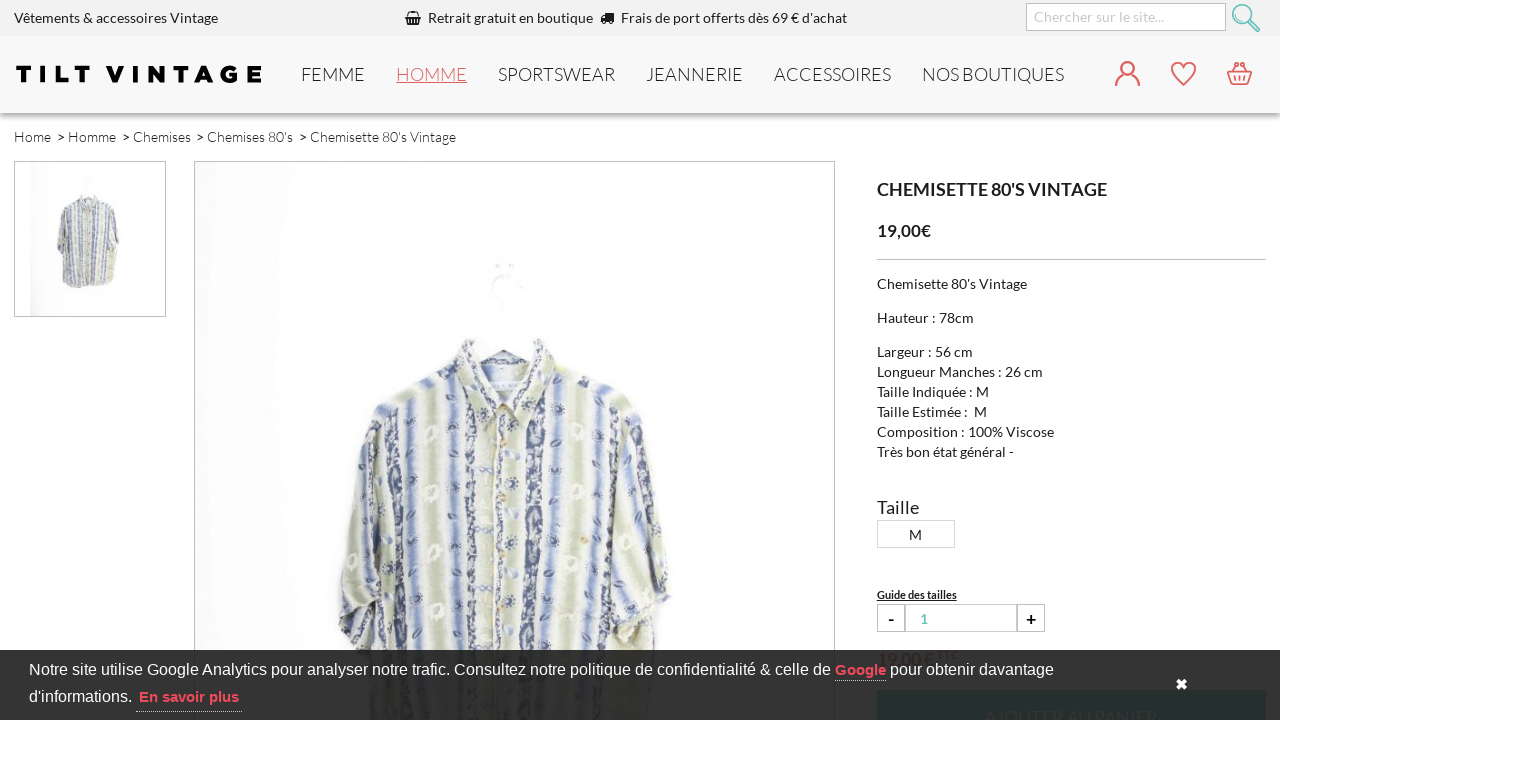

--- FILE ---
content_type: text/html; charset=UTF-8
request_url: https://www.tilt-vintage.com/homme/chemises/chemises-80-s/chemisette-80-s-vintage-3214?ref=CHEM80%27S010
body_size: 10459
content:
<!DOCTYPE html>
<!--[if IE 8]>         <html lang="fr" class="no-js ie8 lt-ie9 lt-ie10"> <![endif]-->
<!--[if IE 9]>         <html lang="fr" class="no-js ie9 lt-ie10"> <![endif]-->
<!--[if gt IE 9]><!--> <html lang="fr" class="no-js modern"> <!--<![endif]-->

	<head>
		<base href="https://www.tilt-vintage.com/"/>

		<meta charset="utf-8">
		<meta name="viewport" content="width=device-width, initial-scale=1, maximum-scale=1"/>
		<title>chemise - chemises - chemise vintage - chemises - vintage shirt - chemisette - chemisette 80's - Tilt Vintage</title>
		<meta name="description" content="Découvrez notre sélection de chemisette vintage !" />
		<meta name="keywords" content="" />
		<meta name="format-detection" content="telephone=no">
		
		<link rel="dns-prefetch" href="//www.facebook.com">
		<link rel="dns-prefetch" href="//connect.facebook.net">
		<link rel="dns-prefetch" href="//static.ak.facebook.com">
		<link rel="dns-prefetch" href="//static.ak.fbcdn.net">
		<link rel="dns-prefetch" href="//s-static.ak.facebook.com">
		<link rel="dns-prefetch" href="//ajax.googleapis.com">
		<link rel="dns-prefetch" href="//fonts.googleapis.com">
		<link rel="dns-prefetch" href="//maps.gstatic.com">
		<link rel="dns-prefetch" href="//maps.google.com">

		<link rel="stylesheet" type="text/css" href="css/style.css"/>

		<!--[if lt IE 9]>
	    	<script src="//html5shiv.googlecode.com/svn/trunk/html5.js"></script>
	    	<script>window.html5 || document.write('<script src="js/vendor/html5.js"><\/script>')</script>
	    	<script src="js/vendor/respond.js"></script>
	    <![endif]-->

		<!--[if !IE]><!-->
		<script>if (/*@cc_on!@*/false) {document.documentElement.className+=' ie10';}</script>
		<!--<![endif]-->

		<!--Favicon-->
		<link rel="shortcut icon" href="favicon.ico" />
<link rel="apple-touch-icon" sizes="57x57" href="_favicons/apple-touch-icon-57x57.png">
<link rel="apple-touch-icon" sizes="60x60" href="_favicons/apple-touch-icon-60x60.png">
<link rel="apple-touch-icon" sizes="72x72" href="_favicons/apple-touch-icon-72x72.png">
<link rel="apple-touch-icon" sizes="76x76" href="_favicons/apple-touch-icon-76x76.png">
<link rel="apple-touch-icon" sizes="114x114" href="_favicons/apple-touch-icon-114x114.png">
<link rel="apple-touch-icon" sizes="120x120" href="_favicons/apple-touch-icon-120x120.png">
<link rel="apple-touch-icon" sizes="144x144" href="_favicons/apple-touch-icon-144x144.png">
<link rel="apple-touch-icon" sizes="152x152" href="_favicons/apple-touch-icon-152x152.png">
<link rel="apple-touch-icon" sizes="180x180" href="_favicons/apple-touch-icon-180x180.png">
<link rel="icon" type="image/png" href="_favicons/favicon-32x32.png" sizes="32x32">
<link rel="icon" type="image/png" href="_favicons/favicon-194x194.png" sizes="194x194">
<link rel="icon" type="image/png" href="_favicons/android-chrome-192x192.png" sizes="192x192">
<link rel="icon" type="image/png" href="_favicons/favicon-16x16.png" sizes="16x16">
<link rel="manifest" href="_favicons/manifest.json">
<link rel="mask-icon" href="_favicons/safari-pinned-tab.svg" color="#000000">
<meta name="msapplication-TileColor" content="#ffffff">
<meta name="msapplication-TileImage" content="/mstile-144x144.png">
<meta name="theme-color" content="#ffffff">
        
		<script>
			(function (i, s, o, g, r, a, m) {
				i['GoogleAnalyticsObject'] = r;
				i[r] = i[r] || function () {
						(i[r].q = i[r].q || []).push(arguments)
					}, i[r].l = 1 * new Date();
				a = s.createElement(o),
					m = s.getElementsByTagName(o)[0];
				a.async = 1;
				a.src = g;
				m.parentNode.insertBefore(a, m)
			})(window, document, 'script', '//www.google-analytics.com/analytics.js', 'ga');

			ga('create', 'UA-10528387-38', 'auto');
			ga('send', 'pageview');

		</script>

	</head>
	<body>

		<!-- Outdated Browser -->
		<div id="outdated"></div>
		<!-- Outdated Browser -->

		<header >
			<div class="sub-header desktop-only">
				<div class="wrap">
<!--					<div class="reseaux">-->
<!--						<a href="--><?//= $config_site['facebook']; ?><!--" target="_blank"><i class="fa fa-facebook"></i></a>-->
<!--						<a href="--><?//= $config_site['twitter']; ?><!--" target="_blank"><i class="fa fa-twitter"></i></a>-->
<!--						<a href="--><?//= $config_site['instagram']; ?><!--" target="_blank"><img src="media/images/content/w-19-h-19-instagram.png" alt="Instagram"></a>-->
<!--					</div>-->
					<p>Vêtements & accessoires Vintage</p>
					<div class="messages">
						<p><i class="fa fa-shopping-basket"></i>Retrait gratuit en boutique</p> 						<p><i class="fa fa-truck"></i>Frais de port offerts dès 69 € d'achat</p> 					</div>
					<div class="search right">
						<form  action="recherche" method="get"itemprop="potentialAction" itemscope itemtype="http://schema.org/SearchAction">
							<meta itemprop="target" content="recherche?search={search}"/>
							<div class="form-group">
<!--								<select type="search"  placeholder="Chercher sur le site..."></select>-->
<!--								<input type="hidden" name="product_id">-->
<!--								<input type="hidden" id="doo_search" name="search" itemprop="query-input">-->
								<input type="text" name="search" id="searchdesktop" itemprop="query-input" placeholder="Chercher sur le site..." class="load-doofinder">
								<button type="submit" >
									<img class="img-rwd" src="media/images/content/w-28-h-28-loupe.png" alt="Recherche">
								</button>
							</div>
						</form>
					</div>
				</div>
			</div>
			<div class="header-wrap banner fix">
				<div class="wrap">
					<a href="./" class="logo">
						<img class="img-rwd"  src="media/images/content/logo.svg" width="85" height="62" alt="Tilt Vintage">
					</a>
					<div class="search rwd-only">
						<form  action="recherche" method="get"itemprop="potentialAction" itemscope itemtype="http://schema.org/SearchAction">
							<meta itemprop="target" content="recherche?search={search}"/>
							<div class="form-group">
<!--								<select type="search" placeholder="Chercher sur le site..."></select>-->
<!--								<input type="hidden" name="product_id">-->
<!--								<input type="hidden" name="search" itemprop="query-input">-->
                                <input type="text" name="search" id="searchmobile" itemprop="query-input" placeholder="Chercher sur le site..." class="load-doofinder">
								<button type="submit" >
									<img class="img-rwd" src="media/images/content/w-28-h-28-loupe.png" alt="Recherche">
								</button>
							</div>
						</form>
					</div>
					<div class="navicon rwd-only">
						<span></span>
						<span></span>
						<span></span>
					</div>
					<nav class="rwd-only" role="navigation">
						<div id="nav-content">
							<ul class="mainnav">
																	<li>
																				<a  href="#" class="link ">Femme</a>
																															<div class="subnav">
																									<ul>
														<a href="https://www.tilt-vintage.com/femme/blousons/" class="title ">Blousons</a>
																													<li><a href="https://www.tilt-vintage.com/femme/blousons/blouson-daim/" >Blouson Daim</a></li>
																											</ul>
																									<ul>
														<a href="https://www.tilt-vintage.com/femme/chemisiers-vintage/" class="title ">Chemisiers Vintage</a>
																													<li><a href="https://www.tilt-vintage.com/femme/chemisiers-vintage/chemise-soie/" >Chemise Soie</a></li>
																													<li><a href="https://www.tilt-vintage.com/femme/chemisiers-vintage/chemisiers-soie/" >Chemisiers Soie</a></li>
																													<li><a href="https://www.tilt-vintage.com/femme/chemisiers-vintage/tops-de-soiree/" >Tops de Soirée</a></li>
																											</ul>
																									<ul>
														<a href="https://www.tilt-vintage.com/femme/pantalons/" class="title ">Pantalons</a>
																													<li><a href="https://www.tilt-vintage.com/femme/pantalons/pantalons-hiver/" >Pantalons Hiver</a></li>
																											</ul>
																									<ul>
														<a href="https://www.tilt-vintage.com/femme/jupes-vintage/" class="title ">Jupes Vintage</a>
																													<li><a href="https://www.tilt-vintage.com/femme/jupes-vintage/jupes-ete/" >Jupes Eté</a></li>
																													<li><a href="https://www.tilt-vintage.com/femme/jupes-vintage/jupes-hiver/" >Jupes Hiver</a></li>
																											</ul>
																									<ul>
														<a href="https://www.tilt-vintage.com/femme/pulls-vintage/" class="title ">Pulls Vintage</a>
																													<li><a href="https://www.tilt-vintage.com/femme/pulls-vintage/pulls-crazy/" >Pulls Crazy</a></li>
																													<li><a href="https://www.tilt-vintage.com/femme/pulls-vintage/pull-daim/" >Pull Daim</a></li>
																													<li><a href="https://www.tilt-vintage.com/femme/pulls-vintage/pulls-maille/" >Pulls Maille</a></li>
																													<li><a href="https://www.tilt-vintage.com/femme/pulls-vintage/pulls-de-marque/" >Pulls de Marque</a></li>
																													<li><a href="https://www.tilt-vintage.com/femme/pulls-vintage/pulls-de-noel/" >Pulls de Noël</a></li>
																													<li><a href="https://www.tilt-vintage.com/femme/pulls-vintage/pulls-nordique/" >Pulls Nordique</a></li>
																											</ul>
																									<ul>
														<a href="https://www.tilt-vintage.com/femme/polo/" class="title ">Polo</a>
																											</ul>
																									<ul>
														<a href="https://www.tilt-vintage.com/femme/robe-de-soiree/" class="title ">Robe de Soirée</a>
																											</ul>
																									<ul>
														<a href="https://www.tilt-vintage.com/femme/shorts-vintage/" class="title ">Shorts Vintage</a>
																													<li><a href="https://www.tilt-vintage.com/femme/shorts-vintage/shorts-hiver/" >Shorts Hiver</a></li>
																													<li><a href="https://www.tilt-vintage.com/femme/shorts-vintage/shorts-ete/" >Shorts Eté</a></li>
																											</ul>
																									<ul>
														<a href="https://www.tilt-vintage.com/femme/sweatshirt/" class="title ">Sweatshirt</a>
																											</ul>
																									<ul>
														<a href="https://www.tilt-vintage.com/femme/t-shirts/" class="title ">T- shirts</a>
																													<li><a href="https://www.tilt-vintage.com/femme/t-shirts/tshirt-80-s/" >Tshirt 80's</a></li>
																													<li><a href="https://www.tilt-vintage.com/femme/t-shirts/t-shirt-rock/" >T-shirt Rock</a></li>
																													<li><a href="https://www.tilt-vintage.com/femme/t-shirts/tshirt-tie-dye/" >Tshirt Tie & Dye</a></li>
																													<li><a href="https://www.tilt-vintage.com/femme/t-shirts/marinieres/" >Marinières</a></li>
																											</ul>
																									<ul>
														<a href="https://www.tilt-vintage.com/femme/vestes-femme/" class="title ">Vestes Femme</a>
																													<li><a href="https://www.tilt-vintage.com/femme/vestes-femme/veste-daim-vintage/" >Veste Daim Vintage</a></li>
																													<li><a href="https://www.tilt-vintage.com/femme/vestes-femme/vestes-vintage/" >Vestes Vintage</a></li>
																													<li><a href="https://www.tilt-vintage.com/femme/vestes-femme/cuir/" >Cuir</a></li>
																													<li><a href="https://www.tilt-vintage.com/femme/vestes-femme/jean/" >Jean</a></li>
																													<li><a href="https://www.tilt-vintage.com/femme/vestes-femme/army/" >Army</a></li>
																													<li><a href="https://www.tilt-vintage.com/femme/vestes-femme/fourrure/" >Fourrure</a></li>
																													<li><a href="https://www.tilt-vintage.com/femme/vestes-femme/kimonos/" >Kimonos</a></li>
																											</ul>
																									<ul>
														<a href="https://www.tilt-vintage.com/femme/manteaux/" class="title ">Manteaux</a>
																											</ul>
																									<ul>
														<a href="https://www.tilt-vintage.com/femme/robes/" class="title ">Robes</a>
																											</ul>
																							</div>
																			</li>
																	<li>
																				<a  href="#" class="link active">Homme</a>
																															<div class="subnav">
																									<ul>
														<a href="https://www.tilt-vintage.com/homme/gilet-utility/" class="title ">Gilet Utility</a>
																											</ul>
																									<ul>
														<a href="https://www.tilt-vintage.com/homme/blousons/" class="title ">Blousons</a>
																													<li><a href="https://www.tilt-vintage.com/homme/blousons/teddy/" >Teddy</a></li>
																													<li><a href="https://www.tilt-vintage.com/homme/blousons/blouson-daim/" >Blouson Daim</a></li>
																													<li><a href="https://www.tilt-vintage.com/homme/blousons/blousons-tex-mex/" >Blousons Tex Mex</a></li>
																													<li><a href="https://www.tilt-vintage.com/homme/blousons/blouson-us/" >Blouson US</a></li>
																													<li><a href="https://www.tilt-vintage.com/homme/blousons/cuir/" >Cuir</a></li>
																													<li><a href="https://www.tilt-vintage.com/homme/blousons/bombers/" >Bombers</a></li>
																													<li><a href="https://www.tilt-vintage.com/homme/blousons/veste-ete/" >Veste été</a></li>
																											</ul>
																									<ul>
														<a href="https://www.tilt-vintage.com/homme/chemises/" class="title active">Chemises</a>
																													<li><a href="https://www.tilt-vintage.com/homme/chemises/chemises-de-marque/" >Chemises de Marque</a></li>
																													<li><a href="https://www.tilt-vintage.com/homme/chemises/chemises-90-s/" >Chemises 90's</a></li>
																													<li><a href="https://www.tilt-vintage.com/homme/chemises/chemises-azteques/" >Chemises Azteques</a></li>
																													<li><a href="https://www.tilt-vintage.com/homme/chemises/chemises-flanelles/" >Chemises Flanelles</a></li>
																													<li><a href="https://www.tilt-vintage.com/homme/chemises/chemises-hawaii/" >Chemises Hawaii</a></li>
																													<li><a href="https://www.tilt-vintage.com/homme/chemises/chemises-manches-courtes/" >Chemises Manches Courtes</a></li>
																													<li><a href="https://www.tilt-vintage.com/homme/chemises/chemises-velours/" >Chemises Velours</a></li>
																													<li><a href="https://www.tilt-vintage.com/homme/chemises/chemises-80-s/" class="active">Chemises 80's</a></li>
																											</ul>
																									<ul>
														<a href="https://www.tilt-vintage.com/homme/marinieres/" class="title ">Marinières</a>
																											</ul>
																									<ul>
														<a href="https://www.tilt-vintage.com/homme/pulls/" class="title ">Pulls</a>
																													<li><a href="https://www.tilt-vintage.com/homme/pulls/pulls-crazy/" >Pulls Crazy</a></li>
																													<li><a href="https://www.tilt-vintage.com/homme/pulls/pulls-maille/" >Pulls Maille</a></li>
																													<li><a href="https://www.tilt-vintage.com/homme/pulls/pulls-de-marque/" >Pulls de Marque</a></li>
																													<li><a href="https://www.tilt-vintage.com/homme/pulls/pulls-nordiques/" >Pulls Nordiques</a></li>
																											</ul>
																									<ul>
														<a href="https://www.tilt-vintage.com/homme/sweat/" class="title ">Sweat</a>
																											</ul>
																									<ul>
														<a href="https://www.tilt-vintage.com/homme/vestes-vintage/" class="title ">Vestes Vintage</a>
																													<li><a href="https://www.tilt-vintage.com/homme/vestes-vintage/vestes-army/" >Vestes Army</a></li>
																													<li><a href="https://www.tilt-vintage.com/homme/vestes-vintage/veste-work/" >Veste Work</a></li>
																											</ul>
																									<ul>
														<a href="https://www.tilt-vintage.com/homme/t-shirt-et-polo/" class="title ">T-Shirt et polo</a>
																													<li><a href="https://www.tilt-vintage.com/homme/t-shirt-et-polo/tshirt-logo/" >Tshirt Logo</a></li>
																													<li><a href="https://www.tilt-vintage.com/homme/t-shirt-et-polo/polos-de-marque/" >Polos de Marque</a></li>
																													<li><a href="https://www.tilt-vintage.com/homme/t-shirt-et-polo/t-shirt-rock/" >T-shirt Rock</a></li>
																													<li><a href="https://www.tilt-vintage.com/homme/t-shirt-et-polo/tshirt-tie-dye/" >Tshirt Tie & Dye</a></li>
																											</ul>
																							</div>
																			</li>
																	<li>
																				<a  href="#" class="link ">Sportswear</a>
																															<div class="subnav">
																									<ul>
														<a href="https://www.tilt-vintage.com/sportswear/blousons/" class="title ">Blousons</a>
																													<li><a href="https://www.tilt-vintage.com/sportswear/blousons/blousons-logo/" >Blousons Logo</a></li>
																													<li><a href="https://www.tilt-vintage.com/sportswear/blousons/blouson-racing/" >Blouson Racing</a></li>
																													<li><a href="https://www.tilt-vintage.com/sportswear/blousons/blousons-ski/" >Blousons Ski</a></li>
																													<li><a href="https://www.tilt-vintage.com/sportswear/blousons/blousons-us/" >Blousons US</a></li>
																											</ul>
																									<ul>
														<a href="https://www.tilt-vintage.com/sportswear/coupe-vent/" class="title ">Coupe-vent</a>
																											</ul>
																									<ul>
														<a href="https://www.tilt-vintage.com/sportswear/kway/" class="title ">Kway</a>
																											</ul>
																									<ul>
														<a href="https://www.tilt-vintage.com/sportswear/maillots-de-sports/" class="title ">Maillots de sports</a>
																													<li><a href="https://www.tilt-vintage.com/sportswear/maillots-de-sports/basket/" >Basket</a></li>
																													<li><a href="https://www.tilt-vintage.com/sportswear/maillots-de-sports/football/" >Football</a></li>
																													<li><a href="https://www.tilt-vintage.com/sportswear/maillots-de-sports/baseball/" >Baseball</a></li>
																													<li><a href="https://www.tilt-vintage.com/sportswear/maillots-de-sports/maillot-autres-sports/" >Maillot autres sports</a></li>
																											</ul>
																									<ul>
														<a href="https://www.tilt-vintage.com/sportswear/polaires/" class="title ">Polaires</a>
																											</ul>
																									<ul>
														<a href="https://www.tilt-vintage.com/sportswear/sweatshirts/" class="title ">Sweatshirts</a>
																													<li><a href="https://www.tilt-vintage.com/sportswear/sweatshirts/sweat-80-s/" >Sweat 80's</a></li>
																													<li><a href="https://www.tilt-vintage.com/sportswear/sweatshirts/sweat-christmas/" >Sweat Christmas</a></li>
																													<li><a href="https://www.tilt-vintage.com/sportswear/sweatshirts/sweat-import-us/" >Sweat Import US</a></li>
																													<li><a href="https://www.tilt-vintage.com/sportswear/sweatshirts/sweat-logo/" >Sweat Logo</a></li>
																													<li><a href="https://www.tilt-vintage.com/sportswear/sweatshirts/sweat-tie-dye/" >Sweat Tie & Dye</a></li>
																											</ul>
																									<ul>
														<a href="https://www.tilt-vintage.com/sportswear/tracktop/" class="title ">Tracktop</a>
																													<li><a href="https://www.tilt-vintage.com/sportswear/tracktop/vestes-de-jogging-marque/" >Vestes de Jogging Marque</a></li>
																													<li><a href="https://www.tilt-vintage.com/sportswear/tracktop/vestes-de-jogging-sans-marque/" >Vestes de Jogging sans Marque</a></li>
																											</ul>
																									<ul>
														<a href="https://www.tilt-vintage.com/sportswear/tshirts-collector/" class="title ">Tshirts Collector</a>
																													<li><a href="https://www.tilt-vintage.com/sportswear/tshirts-collector/animaux/" >Animaux</a></li>
																													<li><a href="https://www.tilt-vintage.com/sportswear/tshirts-collector/autres/" >Autres</a></li>
																													<li><a href="https://www.tilt-vintage.com/sportswear/tshirts-collector/comics-disney-toons/" >Comics, Disney, Toons</a></li>
																													<li><a href="https://www.tilt-vintage.com/sportswear/tshirts-collector/logo-pub/" >Logo, Pub</a></li>
																													<li><a href="https://www.tilt-vintage.com/sportswear/tshirts-collector/motor/" >Motor</a></li>
																													<li><a href="https://www.tilt-vintage.com/sportswear/tshirts-collector/metal-rock/" >Metal, Rock</a></li>
																													<li><a href="https://www.tilt-vintage.com/sportswear/tshirts-collector/pop-rock/" >Pop, Rock</a></li>
																													<li><a href="https://www.tilt-vintage.com/sportswear/tshirts-collector/rap/" >Rap</a></li>
																													<li><a href="https://www.tilt-vintage.com/sportswear/tshirts-collector/sport/" >Sport</a></li>
																													<li><a href="https://www.tilt-vintage.com/sportswear/tshirts-collector/souvenir/" >Souvenir</a></li>
																													<li><a href="https://www.tilt-vintage.com/sportswear/tshirts-collector/film/" >Film</a></li>
																											</ul>
																									<ul>
														<a href="https://www.tilt-vintage.com/sportswear/veste-et-blousons-de-sport-femme/" class="title ">Veste et blousons de sport femme</a>
																											</ul>
																							</div>
																			</li>
																	<li>
																				<a  href="#" class="link ">Jeannerie</a>
																															<div class="subnav">
																									<ul>
														<a href="https://www.tilt-vintage.com/jeannerie/jupe/" class="title ">Jupe</a>
																											</ul>
																									<ul>
														<a href="https://www.tilt-vintage.com/jeannerie/bermuda-jean/" class="title ">Bermuda Jean</a>
																											</ul>
																									<ul>
														<a href="https://www.tilt-vintage.com/jeannerie/chemise-en-jean/" class="title ">Chemise en Jean</a>
																											</ul>
																									<ul>
														<a href="https://www.tilt-vintage.com/jeannerie/vestes-en-jean/" class="title ">Vestes en Jean</a>
																											</ul>
																									<ul>
														<a href="https://www.tilt-vintage.com/jeannerie/jeans-90-s/" class="title ">Jeans 90's</a>
																											</ul>
																							</div>
																			</li>
																	<li>
																				<a  href="#" class="link ">Accessoires</a>
																															<div class="subnav">
																									<ul>
														<a href="https://www.tilt-vintage.com/accessoires/visieres/" class="title ">Visières</a>
																											</ul>
																									<ul>
														<a href="https://www.tilt-vintage.com/accessoires/carte-cadeau/" class="title ">Carte Cadeau</a>
																											</ul>
																									<ul>
														<a href="https://www.tilt-vintage.com/accessoires/bandanas/" class="title ">Bandanas</a>
																											</ul>
																									<ul>
														<a href="https://www.tilt-vintage.com/accessoires/berets/" class="title ">Bérets</a>
																													<li><a href="https://www.tilt-vintage.com/accessoires/berets/berets-en-laine/" >Bérets en Laine</a></li>
																											</ul>
																									<ul>
														<a href="https://www.tilt-vintage.com/accessoires/bob/" class="title ">Bob</a>
																													<li><a href="https://www.tilt-vintage.com/accessoires/bob/bob-bandana/" >Bob Bandana</a></li>
																													<li><a href="https://www.tilt-vintage.com/accessoires/bob/bob-en-toile/" >Bob en Toile</a></li>
																													<li><a href="https://www.tilt-vintage.com/accessoires/bob/bob-pluie/" >Bob Pluie</a></li>
																											</ul>
																									<ul>
														<a href="https://www.tilt-vintage.com/accessoires/bonnets/" class="title ">Bonnets</a>
																													<li><a href="https://www.tilt-vintage.com/accessoires/bonnets/bonnet-docker/" >Bonnet Docker</a></li>
																													<li><a href="https://www.tilt-vintage.com/accessoires/bonnets/bonnet-miki/" >Bonnet Miki</a></li>
																													<li><a href="https://www.tilt-vintage.com/accessoires/bonnets/bonnets-classiques/" >Bonnets classiques</a></li>
																													<li><a href="https://www.tilt-vintage.com/accessoires/bonnets/bonnets-marin/" >Bonnets Marin</a></li>
																											</ul>
																									<ul>
														<a href="https://www.tilt-vintage.com/accessoires/casquettes/" class="title ">Casquettes</a>
																													<li><a href="https://www.tilt-vintage.com/accessoires/casquettes/casquette-vintage/" >Casquette Vintage</a></li>
																													<li><a href="https://www.tilt-vintage.com/accessoires/casquettes/casquette-logo/" >Casquette Logo</a></li>
																													<li><a href="https://www.tilt-vintage.com/accessoires/casquettes/casquettes-de-marin/" >Casquettes de Marin</a></li>
																													<li><a href="https://www.tilt-vintage.com/accessoires/casquettes/casquette-nba/" >Casquette NBA</a></li>
																													<li><a href="https://www.tilt-vintage.com/accessoires/casquettes/casquette-nfl/" >Casquette NFL</a></li>
																													<li><a href="https://www.tilt-vintage.com/accessoires/casquettes/casquette-nhl/" >Casquette NHL</a></li>
																													<li><a href="https://www.tilt-vintage.com/accessoires/casquettes/casquette-en-paille/" >Casquette en Paille</a></li>
																													<li><a href="https://www.tilt-vintage.com/accessoires/casquettes/casquettes-trucker/" >Casquettes Trucker</a></li>
																													<li><a href="https://www.tilt-vintage.com/accessoires/casquettes/casquette-unie/" >Casquette Unie</a></li>
																											</ul>
																									<ul>
														<a href="https://www.tilt-vintage.com/accessoires/chapeaux/" class="title ">Chapeaux</a>
																													<li><a href="https://www.tilt-vintage.com/accessoires/chapeaux/canotiers/" >Canotiers</a></li>
																													<li><a href="https://www.tilt-vintage.com/accessoires/chapeaux/capelines/" >Capelines</a></li>
																													<li><a href="https://www.tilt-vintage.com/accessoires/chapeaux/chapeaux-de-paille/" >Chapeaux de paille</a></li>
																													<li><a href="https://www.tilt-vintage.com/accessoires/chapeaux/chapeaux-laine/" >Chapeaux laine</a></li>
																											</ul>
																									<ul>
														<a href="https://www.tilt-vintage.com/accessoires/chaussettes/" class="title ">Chaussettes</a>
																											</ul>
																									<ul>
														<a href="https://www.tilt-vintage.com/accessoires/chaussures/" class="title ">Chaussures</a>
																													<li><a href="https://www.tilt-vintage.com/accessoires/chaussures/derbies/" >Derbies</a></li>
																													<li><a href="https://www.tilt-vintage.com/accessoires/chaussures/platform-shoes/" >Platform shoes</a></li>
																											</ul>
																									<ul>
														<a href="https://www.tilt-vintage.com/accessoires/gants/" class="title ">Gants</a>
																											</ul>
																									<ul>
														<a href="https://www.tilt-vintage.com/accessoires/lunettes-de-soleil/" class="title ">Lunettes de Soleil</a>
																													<li><a href="https://www.tilt-vintage.com/accessoires/lunettes-de-soleil/lunettes-de-soleil-hommes/" >Lunettes de soleil hommes</a></li>
																													<li><a href="https://www.tilt-vintage.com/accessoires/lunettes-de-soleil/lunettes-de-soleil-femme/" >Lunettes de soleil femme</a></li>
																													<li><a href="https://www.tilt-vintage.com/accessoires/lunettes-de-soleil/mixte/" >Mixte</a></li>
																													<li><a href="https://www.tilt-vintage.com/accessoires/lunettes-de-soleil/pochettes-lunettes/" >Pochettes Lunettes</a></li>
																											</ul>
																									<ul>
														<a href="https://www.tilt-vintage.com/accessoires/lunettes-sans-correction/" class="title ">Lunettes sans correction</a>
																											</ul>
																									<ul>
														<a href="https://www.tilt-vintage.com/accessoires/montres/" class="title ">Montres</a>
																													<li><a href="https://www.tilt-vintage.com/accessoires/montres/montres-metal/" >Montres Métal</a></li>
																													<li><a href="https://www.tilt-vintage.com/accessoires/montres/montres-fantaisie/" >Montres Fantaisie</a></li>
																											</ul>
																									<ul>
														<a href="https://www.tilt-vintage.com/accessoires/turbans/" class="title ">Turbans</a>
																											</ul>
																									<ul>
														<a href="https://www.tilt-vintage.com/accessoires/sacs/" class="title ">Sacs</a>
																													<li><a href="https://www.tilt-vintage.com/accessoires/sacs/bananes/" >Bananes</a></li>
																													<li><a href="https://www.tilt-vintage.com/accessoires/sacs/cartables/" >Cartables</a></li>
																													<li><a href="https://www.tilt-vintage.com/accessoires/sacs/pochettes/" >Pochettes</a></li>
																													<li><a href="https://www.tilt-vintage.com/accessoires/sacs/sacs-a-dos/" >Sacs à dos</a></li>
																													<li><a href="https://www.tilt-vintage.com/accessoires/sacs/sacs-grand-format/" >Sacs grand format</a></li>
																													<li><a href="https://www.tilt-vintage.com/accessoires/sacs/sac-vintage/" >Sac Vintage</a></li>
																													<li><a href="https://www.tilt-vintage.com/accessoires/sacs/tote-bag/" >Tote bag</a></li>
																											</ul>
																									<ul>
														<a href="https://www.tilt-vintage.com/accessoires/ceinture/" class="title ">Ceinture</a>
																											</ul>
																							</div>
																			</li>
																<li>
									<a  href="nos-boutiques">nos boutiques</a>
								</li>
								<li class="promos">
									<a  href="promotions">promotions</a>
								</li>

								<li>
									<a  href="mon-compte">Mon compte</a>
								</li>
								<li>
									<a  href="wishlist">Ma wishlist</a>
								</li>
								<li>
									<a  href="mon-panier">Mon panier</a>
								</li>
							</ul>
						</div>

					</nav>
					<nav class="desktop-only">
						<div id="nav-content">
							<ul class="mainnav">
																	<li>
										<a  href="https://www.tilt-vintage.com/femme/" class="link">Femme</a>
																																		<div class="subnav desktop-only">
													<div class="subnav-content">
														<div class="subnav-content-categorie">
																															<ul>
																																		<li><a href="https://www.tilt-vintage.com/femme/blousons/" class="title ">Blousons</a></li>
																																		<li><a href="https://www.tilt-vintage.com/femme/chemisiers-vintage/" class="title ">Chemisiers Vintage</a></li>
																																		<li><a href="https://www.tilt-vintage.com/femme/pantalons/" class="title ">Pantalons</a></li>
																																		<li><a href="https://www.tilt-vintage.com/femme/jupes-vintage/" class="title ">Jupes Vintage</a></li>
																																		<li><a href="https://www.tilt-vintage.com/femme/pulls-vintage/" class="title ">Pulls Vintage</a></li>
																</ul><ul>																		<li><a href="https://www.tilt-vintage.com/femme/polo/" class="title ">Polo</a></li>
																																		<li><a href="https://www.tilt-vintage.com/femme/robe-de-soiree/" class="title ">Robe de Soirée</a></li>
																																		<li><a href="https://www.tilt-vintage.com/femme/shorts-vintage/" class="title ">Shorts Vintage</a></li>
																																		<li><a href="https://www.tilt-vintage.com/femme/sweatshirt/" class="title ">Sweatshirt</a></li>
																																		<li><a href="https://www.tilt-vintage.com/femme/t-shirts/" class="title ">T- shirts</a></li>
																</ul><ul>																		<li><a href="https://www.tilt-vintage.com/femme/vestes-femme/" class="title ">Vestes Femme</a></li>
																																		<li><a href="https://www.tilt-vintage.com/femme/manteaux/" class="title ">Manteaux</a></li>
																																		<li><a href="https://www.tilt-vintage.com/femme/robes/" class="title ">Robes</a></li>
																																</ul>
																													</div>



																												<div class="subnav-content-img">
															<div class="img-content">
																<a href="https://www.tilt-vintage.com/nos-selections/party" class="btn">En ce moment</a>
															</div>
															<img src="media/images/products_selections/w-566-h-163-party--1702376069.jpg" alt="collection">
														</div>
														

													</div>
												</div>
																				</li>
																	<li>
										<a class="active" href="https://www.tilt-vintage.com/homme/" class="link">Homme</a>
																																		<div class="subnav desktop-only">
													<div class="subnav-content">
														<div class="subnav-content-categorie">
																															<ul>
																																		<li><a href="https://www.tilt-vintage.com/homme/gilet-utility/" class="title ">Gilet Utility</a></li>
																																		<li><a href="https://www.tilt-vintage.com/homme/blousons/" class="title ">Blousons</a></li>
																																		<li><a href="https://www.tilt-vintage.com/homme/chemises/" class="title active">Chemises</a></li>
																																		<li><a href="https://www.tilt-vintage.com/homme/marinieres/" class="title ">Marinières</a></li>
																																		<li><a href="https://www.tilt-vintage.com/homme/pulls/" class="title ">Pulls</a></li>
																</ul><ul>																		<li><a href="https://www.tilt-vintage.com/homme/sweat/" class="title ">Sweat</a></li>
																																		<li><a href="https://www.tilt-vintage.com/homme/vestes-vintage/" class="title ">Vestes Vintage</a></li>
																																		<li><a href="https://www.tilt-vintage.com/homme/t-shirt-et-polo/" class="title ">T-Shirt et polo</a></li>
																																</ul>
																													</div>



														

													</div>
												</div>
																				</li>
																	<li>
										<a  href="https://www.tilt-vintage.com/sportswear/" class="link">Sportswear</a>
																																		<div class="subnav desktop-only">
													<div class="subnav-content">
														<div class="subnav-content-categorie">
																															<ul>
																																		<li><a href="https://www.tilt-vintage.com/sportswear/blousons/" class="title ">Blousons</a></li>
																																		<li><a href="https://www.tilt-vintage.com/sportswear/coupe-vent/" class="title ">Coupe-vent</a></li>
																																		<li><a href="https://www.tilt-vintage.com/sportswear/kway/" class="title ">Kway</a></li>
																																		<li><a href="https://www.tilt-vintage.com/sportswear/maillots-de-sports/" class="title ">Maillots de sports</a></li>
																																		<li><a href="https://www.tilt-vintage.com/sportswear/polaires/" class="title ">Polaires</a></li>
																</ul><ul>																		<li><a href="https://www.tilt-vintage.com/sportswear/sweatshirts/" class="title ">Sweatshirts</a></li>
																																		<li><a href="https://www.tilt-vintage.com/sportswear/tracktop/" class="title ">Tracktop</a></li>
																																		<li><a href="https://www.tilt-vintage.com/sportswear/tshirts-collector/" class="title ">Tshirts Collector</a></li>
																																		<li><a href="https://www.tilt-vintage.com/sportswear/veste-et-blousons-de-sport-femme/" class="title ">Veste et blousons de sport femme</a></li>
																																</ul>
																													</div>



														

													</div>
												</div>
																				</li>
																	<li>
										<a  href="https://www.tilt-vintage.com/jeannerie/" class="link">Jeannerie</a>
																																		<div class="subnav desktop-only">
													<div class="subnav-content">
														<div class="subnav-content-categorie">
																																															<ul>
																	<a href="https://www.tilt-vintage.com/jeannerie/jupe/" class="title ">Jupe</a>
																																	</ul>
																																<ul>
																	<a href="https://www.tilt-vintage.com/jeannerie/bermuda-jean/" class="title ">Bermuda Jean</a>
																																	</ul>
																																<ul>
																	<a href="https://www.tilt-vintage.com/jeannerie/chemise-en-jean/" class="title ">Chemise en Jean</a>
																																	</ul>
																																<ul>
																	<a href="https://www.tilt-vintage.com/jeannerie/vestes-en-jean/" class="title ">Vestes en Jean</a>
																																	</ul>
																																<ul>
																	<a href="https://www.tilt-vintage.com/jeannerie/jeans-90-s/" class="title ">Jeans 90's</a>
																																	</ul>
																																													</div>



														

													</div>
												</div>
																				</li>
																	<li>
										<a  href="https://www.tilt-vintage.com/accessoires/" class="link">Accessoires</a>
																																		<div class="subnav desktop-only">
													<div class="subnav-content">
														<div class="subnav-content-categorie">
																															<ul>
																																		<li><a href="https://www.tilt-vintage.com/accessoires/visieres/" class="title ">Visières</a></li>
																																		<li><a href="https://www.tilt-vintage.com/accessoires/carte-cadeau/" class="title ">Carte Cadeau</a></li>
																																		<li><a href="https://www.tilt-vintage.com/accessoires/bandanas/" class="title ">Bandanas</a></li>
																																		<li><a href="https://www.tilt-vintage.com/accessoires/berets/" class="title ">Bérets</a></li>
																																		<li><a href="https://www.tilt-vintage.com/accessoires/bob/" class="title ">Bob</a></li>
																</ul><ul>																		<li><a href="https://www.tilt-vintage.com/accessoires/bonnets/" class="title ">Bonnets</a></li>
																																		<li><a href="https://www.tilt-vintage.com/accessoires/casquettes/" class="title ">Casquettes</a></li>
																																		<li><a href="https://www.tilt-vintage.com/accessoires/chapeaux/" class="title ">Chapeaux</a></li>
																																		<li><a href="https://www.tilt-vintage.com/accessoires/chaussettes/" class="title ">Chaussettes</a></li>
																																		<li><a href="https://www.tilt-vintage.com/accessoires/chaussures/" class="title ">Chaussures</a></li>
																</ul><ul>																		<li><a href="https://www.tilt-vintage.com/accessoires/gants/" class="title ">Gants</a></li>
																																		<li><a href="https://www.tilt-vintage.com/accessoires/lunettes-de-soleil/" class="title ">Lunettes de Soleil</a></li>
																																		<li><a href="https://www.tilt-vintage.com/accessoires/lunettes-sans-correction/" class="title ">Lunettes sans correction</a></li>
																																		<li><a href="https://www.tilt-vintage.com/accessoires/montres/" class="title ">Montres</a></li>
																																		<li><a href="https://www.tilt-vintage.com/accessoires/turbans/" class="title ">Turbans</a></li>
																</ul><ul>																		<li><a href="https://www.tilt-vintage.com/accessoires/sacs/" class="title ">Sacs</a></li>
																																		<li><a href="https://www.tilt-vintage.com/accessoires/ceinture/" class="title ">Ceinture</a></li>
																																</ul>
																													</div>



																												<div class="subnav-content-img">
															<div class="img-content">
																<a href="https://www.tilt-vintage.com/nos-selections/acessoires" class="btn">En ce moment</a>
															</div>
															<img src="media/images/products_selections/w-566-h-163-acessoires-1624976182.jpg" alt="collection">
														</div>
														

													</div>
												</div>
																				</li>
																<li>
									<a  href="nos-boutiques">nos boutiques</a>
								</li>
															</ul>
						</div>
					</nav>
					<div class="access desktop-only">
						<a href="mon-compte"><img src="media/images/content/w-25-h-26-account.png" alt="Compte" title="Votre espace personnel"></a>
												<a href="wishlist">
							<img src="media/images/content/w-25-h-26-coeur.png" alt="Favoris" title="Ma wishlist">
						</a>
						<a href="mon-panier">
							<img src="media/images/content/w-25-h-26-card.png" alt="Panier" title="Mon panier">
						</a>
					</div>
				</div>
			</div>

		</header>
		<a id="showHere"></a>
		<main>
 
<section class="one-product">
	<div class="wrap">
		<div class="breadcrumb ariane"><span itemscope itemtype="http://data-vocabulary.org/Breadcrumb"><a href="./" itemprop="url"><span itemprop="title">Home</span></a></span> > <span itemscope itemtype="http://data-vocabulary.org/Breadcrumb"><a href="https://www.tilt-vintage.com/homme/" itemprop="url"><span itemprop="title">Homme</span></a></span> > <span itemscope itemtype="http://data-vocabulary.org/Breadcrumb"><a href="https://www.tilt-vintage.com/homme/chemises/" itemprop="url"><span itemprop="title">Chemises</span></a></span> > <span itemscope itemtype="http://data-vocabulary.org/Breadcrumb"><a href="https://www.tilt-vintage.com/homme/chemises/chemises-80-s/" itemprop="url"><span itemprop="title">Chemises 80's</span></a></span> > <span itemscope itemtype="http://data-vocabulary.org/Breadcrumb"><a href="https://www.tilt-vintage.com/homme/chemises/chemises-80-s/chemisette-80-s-vintage-3214" itemprop="url"><span itemprop="title">Chemisette 80's Vintage</span></a></span></div>
		<div class="row">
			<div class="col-xs-12 col-md-8">
				<div class="one-product-img ">
					<div class="one-product-img-min" id="galerie">
						<ul id="galerie_mini">
															<li class="min">
									<a id="miniature_8534" data-index="0" href="media/images/products/w-704-chemisette-80-s-vintage-1-1622560848.jpg&zc=2" data-zoomurl="media/images/products/chemisette-80-s-vintage-1-1622560848.jpg">
										<img src="media/images/products/w-165-h-170-zc-2-chemisette-80-s-vintage-1-1622560848.jpg" alt="Chemisette 80's Vintage-1">
									</a>
								</li>
													</ul>
					</div>
					<div class="one-product-img-max zoomable" id="photo">
						<a href="media/images/products/chemisette-80-s-vintage-1-1622560848.jpg" data-index="">
							<img class="img-rwd"  id="big_pict" src="media/images/products/w-704-chemisette-80-s-vintage-1-1622560848.jpg&zc=2" alt="Chemisette 80's Vintage">
						</a>
					</div>
				</div>
			</div>

			<div class="col-xs-12 col-md-4 ">
				<div class="one-product-content">
					<div class="title">
						<h2>Chemisette 80's Vintage</h2>
													<p class="prix">
								  <span class="price-mini">19,00€ </span></strong>
							</p>
						
					</div>
					
					                        <div class="desc" id="fefeffefe">
							<p>Chemisette 80&#39;s Vintage</p>

<p>Hauteur : 78cm</p>

<p>Largeur&nbsp;: 56 cm<br />
Longueur Manches : 26 cm<br />
Taille Indiqu&eacute;e : M<br />
Taille Estim&eacute;e :&nbsp; M<br />
Composition : 100% Viscose<br />
Tr&egrave;s bon &eacute;tat g&eacute;n&eacute;ral -</p>
                        </div>
						

<form id="products_select_options" class="product-options block" autocomplete="off" method="POST">
	<!--				-->	<input type="hidden" name="product_id" id="product_id" value="3214"/>
	<input type="hidden" name="product_ref_id" id="product_ref_id" value="3824"/>
	<div class="filtres">
		<div class="block alt">
			<div class="tri row">
									<!-- 					<p class="alpha alt">Vos options</p> -->
																	<div class="option cd-filter-block col-xs-12 col-sm-6">
							<h3>Taille
							</h3>
														<div class="cd-filter-content  col-xs-12 cd-filter">
								<div class="cd-filter-block">
									<div class="cd-filter-content grid">
										<div class="grid-content" id="option-3">
											
												<label for="" class="checkbox-label-inline" >
													<input class="filter"  name="options[3]" type="radio"  value="20">
													<div class="back" >M</div>
												</label>
											
										</div>
									</div>
								</div>
							</div>
														<div>
															</div>
							
                                <a class="guide" data-remodal-style="modalalt" data-remodal-target="guide-7" data-remodal-options='{ "modifier": "alt" }' href="https://www.tilt-vintage.com/guides/guide-des-tailles-vetements"><small>Guide des tailles</small>
                                    <span class="tooltip">Découvrir le guide !</span>
                                </a>
													</div>
													<div class="option panier-content-pdt-form  col-xs-12">
					<div class="form-group ">

						<div class="input-group inline">
							<div class="input-group-btn">
								<button type="button" class="qtyminus alt btn-number" field="quantity"><span>-</span></button>
							</div>
							<input class="qty form-control" type="number" name="quantity" min="1" value="1"/>
							<div class="input-group-btn">
								<button type="button" class="qtyplus btn-number" field="quantity"><span>+</span></button>
							</div>
						</div>
					</div>
				</div>

			</div>
		</div>

					<div id="product_price" class="price" itemprop="offers" itemscope itemtype="http://schema.org/Offer">
				<meta itemprop="priceCurrency" content="EUR"/><span itemprop="price"  content="19.00">19,00 € <sup><small>TTC</small></sup></span>			</div>
			<p id="product_btn">
								<button name="addtocart" class="panier " >
					Ajouter au panier				</button>
			</p>
			<div id="product_messages">
								<p class="alert invert alert-primary">
                <meta itemprop="availability" content="http://schema.org/LimitedAvailability"/>
                <strong>En stock :</strong> plus que 1 exemplaire, livraison en 48/72H
            </p>			</div>
			</div>
</form>

	


						<div class="">
																<a class="guide" data-remodal-style="modalalt" data-remodal-target="guide-7" data-remodal-options='{ "modifier": "alt" }' href="https://www.tilt-vintage.com/guides/guide-des-tailles-vetements">Guide des tailles - Vêtements</a>
													</div>


						<div class="buttons">
															<form method="post" class="wishlist-product" id="wishlist_btn">
									<input type="hidden" name="addToWishlist" value="3824">
									<button type="submit" class="btn" title="Ajouter à votre wishlist">Wishlist <img src="media/images/content/w-25-h-26-coeur.png" alt="wishlist"></button>
								</form>

														
							<a href="#" class="button-share btn -transp" id="share-3214" >Partager <img src="media/images/content/w-25-h-26-share.png" alt="partager"></a>
						</div>



					
				</div>
			</div>
		</div>
	</div>
</section>



<div class="remodal" data-remodal-id="modal-cart"
	 data-remodal-options="hashTracking: false, closeOnOutsideClick: true">
	<button data-remodal-action="close" class="remodal-close"></button>
	<h2>Votre article a bien été ajouté à votre panier</h2>

	<div class="remodal-content" id="remodal-content">

	</div>
	<div class="liens-cart">
		<button data-remodal-action="cancel" class="remodal-cancel">Continuer mes achats</button>
		<a href="mon-panier" class="panier payer">Payez</a>
		<!--			<a href="--><? //= $url['cart'] ?><!--" ><img src="media/images/content/w-25-h-26-card.png" alt="Panier">Ajouter au panier</a>-->
	</div>
</div><section>
	<div class="wrap">
		<div class="col-liketoo">
			<h2 class="alpha">Vous allez adorer !</h2>
			<div class="products liketoo owl-carousel products-like">
						<div class="products-content " >
			<div class="products-content-img">
												<ul class="hover-access desktop-only">
					<li>
						<a href="#add" class="cd-add-to-cart " id="add-to-cart-3227"><img src="media/images/content/w-28-h-28-card.png" alt="Panier"><p>Ajouter au panier</p> </a>
					</li>
					<li>
						<a href="#wishlist" class="cd-add-to-whishlist" id="add-to-wish-3227"><img src="media/images/content/w-28-h-28-coeur.png" alt="Favoris"></a>
					</li>
					<li>
						<a href="https://www.tilt-vintage.com/homme/chemises/chemises-80-s/chemise-militaire-80-s-vintage-verte?ref=CHEM80'S023">
							<img class="img-rwd loupe" src="media/images/content/w-28-h-28-loupe.png" alt="Recherche">
						</a>
					</li>
				</ul>
				<a href="https://www.tilt-vintage.com/homme/chemises/chemises-80-s/chemise-militaire-80-s-vintage-verte?ref=CHEM80'S023">
																<div class="hover-categ">
							<p>Vintage</p>
						</div>
										<img class="img-rwd swape_image" src="media/images/products/w-363-h-430-zc-2-chemise-militaire-80-s-vintage-verte-1-1622627443.jpg" alt="Chemise Militaire 80's Vintage Verte"
						 						 data-source-init="media/images/products/w-363-h-430-zc-2-chemise-militaire-80-s-vintage-verte-1-1622627443.jpg"
						 data-source="media/images/products/w-363-h-430-zc-2-chemise-militaire-80-s-vintage-verte-2-1622627445.jpg"
											>

				</a>
			</div>
			<div class="products-content-texte">
				<h3><a href="https://www.tilt-vintage.com/homme/chemises/chemises-80-s/chemise-militaire-80-s-vintage-verte">Chemise Militaire 80's Vintage Verte </a></h3>
													<p class="prix">19,00 €</p>
				


				<ul class="hover-access rwd-only">
					<li>
						<a href="#add" class="cd-add-to-cart " id="add-to-cart-3227"><img src="media/images/content/w-28-h-28-card.png" alt="Panier"></a>
					</li>
					<li>
						<a href="#wishlist" class="cd-add-to-whishlist" id="add-to-wish-3227"><img src="media/images/content/w-28-h-28-coeur.png" alt="Favoris"></a>
					</li>
					<li>
						<a href="https://www.tilt-vintage.com/homme/chemises/chemises-80-s/chemise-militaire-80-s-vintage-verte?ref=CHEM80'S023">
							<img class="img-rwd loupe" src="media/images/content/w-28-h-28-loupe.png" alt="Recherche">
						</a>
					</li>
				</ul>
			</div>
		</div>
				<div class="products-content " >
			<div class="products-content-img">
												<ul class="hover-access desktop-only">
					<li>
						<a href="#add" class="cd-add-to-cart " id="add-to-cart-3226"><img src="media/images/content/w-28-h-28-card.png" alt="Panier"><p>Ajouter au panier</p> </a>
					</li>
					<li>
						<a href="#wishlist" class="cd-add-to-whishlist" id="add-to-wish-3226"><img src="media/images/content/w-28-h-28-coeur.png" alt="Favoris"></a>
					</li>
					<li>
						<a href="https://www.tilt-vintage.com/homme/chemises/chemises-80-s/chemise-80-s-vintage-violet?ref=CHEM80'S022">
							<img class="img-rwd loupe" src="media/images/content/w-28-h-28-loupe.png" alt="Recherche">
						</a>
					</li>
				</ul>
				<a href="https://www.tilt-vintage.com/homme/chemises/chemises-80-s/chemise-80-s-vintage-violet?ref=CHEM80'S022">
																<div class="hover-categ">
							<p>Vintage</p>
						</div>
										<img class="img-rwd swape_image" src="media/images/products/w-363-h-430-zc-2-chemise-80-s-vintage-violet-1-1622626070.jpg" alt="Chemise 80's Vintage Violet"
						 						 data-source-init="media/images/products/w-363-h-430-zc-2-chemise-80-s-vintage-violet-1-1622626070.jpg"
						 data-source="media/images/products/w-363-h-430-zc-2-chemise-80-s-vintage-violet-2-1622626071.jpg"
											>

				</a>
			</div>
			<div class="products-content-texte">
				<h3><a href="https://www.tilt-vintage.com/homme/chemises/chemises-80-s/chemise-80-s-vintage-violet">Chemise 80's Vintage Violet </a></h3>
													<p class="prix">19,00 €</p>
				


				<ul class="hover-access rwd-only">
					<li>
						<a href="#add" class="cd-add-to-cart " id="add-to-cart-3226"><img src="media/images/content/w-28-h-28-card.png" alt="Panier"></a>
					</li>
					<li>
						<a href="#wishlist" class="cd-add-to-whishlist" id="add-to-wish-3226"><img src="media/images/content/w-28-h-28-coeur.png" alt="Favoris"></a>
					</li>
					<li>
						<a href="https://www.tilt-vintage.com/homme/chemises/chemises-80-s/chemise-80-s-vintage-violet?ref=CHEM80'S022">
							<img class="img-rwd loupe" src="media/images/content/w-28-h-28-loupe.png" alt="Recherche">
						</a>
					</li>
				</ul>
			</div>
		</div>
				<div class="products-content " >
			<div class="products-content-img">
												<ul class="hover-access desktop-only">
					<li>
						<a href="#add" class="cd-add-to-cart " id="add-to-cart-3224"><img src="media/images/content/w-28-h-28-card.png" alt="Panier"><p>Ajouter au panier</p> </a>
					</li>
					<li>
						<a href="#wishlist" class="cd-add-to-whishlist" id="add-to-wish-3224"><img src="media/images/content/w-28-h-28-coeur.png" alt="Favoris"></a>
					</li>
					<li>
						<a href="https://www.tilt-vintage.com/homme/chemises/chemises-80-s/chemise-80-s-vintage-grise?ref=CHEM80'S020">
							<img class="img-rwd loupe" src="media/images/content/w-28-h-28-loupe.png" alt="Recherche">
						</a>
					</li>
				</ul>
				<a href="https://www.tilt-vintage.com/homme/chemises/chemises-80-s/chemise-80-s-vintage-grise?ref=CHEM80'S020">
																<div class="hover-categ">
							<p>Vintage</p>
						</div>
										<img class="img-rwd swape_image" src="media/images/products/w-363-h-430-zc-2-chemise-80-s-vintage-grise-2-1622620626.jpg" alt="Chemise 80's Vintage Grise"
						 						 data-source-init="media/images/products/w-363-h-430-zc-2-chemise-80-s-vintage-grise-2-1622620626.jpg"
						 data-source="media/images/products/w-363-h-430-zc-2-chemise-80-s-vintage-grise-1-1622620624.jpg"
											>

				</a>
			</div>
			<div class="products-content-texte">
				<h3><a href="https://www.tilt-vintage.com/homme/chemises/chemises-80-s/chemise-80-s-vintage-grise">Chemise 80's Vintage Grise </a></h3>
													<p class="prix">19,00 €</p>
				


				<ul class="hover-access rwd-only">
					<li>
						<a href="#add" class="cd-add-to-cart " id="add-to-cart-3224"><img src="media/images/content/w-28-h-28-card.png" alt="Panier"></a>
					</li>
					<li>
						<a href="#wishlist" class="cd-add-to-whishlist" id="add-to-wish-3224"><img src="media/images/content/w-28-h-28-coeur.png" alt="Favoris"></a>
					</li>
					<li>
						<a href="https://www.tilt-vintage.com/homme/chemises/chemises-80-s/chemise-80-s-vintage-grise?ref=CHEM80'S020">
							<img class="img-rwd loupe" src="media/images/content/w-28-h-28-loupe.png" alt="Recherche">
						</a>
					</li>
				</ul>
			</div>
		</div>
				<div class="products-content " >
			<div class="products-content-img">
												<ul class="hover-access desktop-only">
					<li>
						<a href="#add" class="cd-add-to-cart " id="add-to-cart-3222"><img src="media/images/content/w-28-h-28-card.png" alt="Panier"><p>Ajouter au panier</p> </a>
					</li>
					<li>
						<a href="#wishlist" class="cd-add-to-whishlist" id="add-to-wish-3222"><img src="media/images/content/w-28-h-28-coeur.png" alt="Favoris"></a>
					</li>
					<li>
						<a href="https://www.tilt-vintage.com/homme/chemises/chemises-80-s/chemise-80-s-vintage-3222?ref=CHEM80'S018">
							<img class="img-rwd loupe" src="media/images/content/w-28-h-28-loupe.png" alt="Recherche">
						</a>
					</li>
				</ul>
				<a href="https://www.tilt-vintage.com/homme/chemises/chemises-80-s/chemise-80-s-vintage-3222?ref=CHEM80'S018">
																<div class="hover-categ">
							<p>Vintage</p>
						</div>
										<img class="img-rwd swape_image" src="media/images/products/w-363-h-430-zc-2-chemise-80-s-vintage-2-1622619997.jpg" alt="Chemise 80's Vintage"
						 						 data-source-init="media/images/products/w-363-h-430-zc-2-chemise-80-s-vintage-2-1622619997.jpg"
						 data-source="media/images/products/w-363-h-430-zc-2-chemise-80-s-vintage-1-1622619997.jpg"
											>

				</a>
			</div>
			<div class="products-content-texte">
				<h3><a href="https://www.tilt-vintage.com/homme/chemises/chemises-80-s/chemise-80-s-vintage-3222">Chemise 80's Vintage </a></h3>
													<p class="prix">19,00 €</p>
				


				<ul class="hover-access rwd-only">
					<li>
						<a href="#add" class="cd-add-to-cart " id="add-to-cart-3222"><img src="media/images/content/w-28-h-28-card.png" alt="Panier"></a>
					</li>
					<li>
						<a href="#wishlist" class="cd-add-to-whishlist" id="add-to-wish-3222"><img src="media/images/content/w-28-h-28-coeur.png" alt="Favoris"></a>
					</li>
					<li>
						<a href="https://www.tilt-vintage.com/homme/chemises/chemises-80-s/chemise-80-s-vintage-3222?ref=CHEM80'S018">
							<img class="img-rwd loupe" src="media/images/content/w-28-h-28-loupe.png" alt="Recherche">
						</a>
					</li>
				</ul>
			</div>
		</div>
				<div class="products-content " >
			<div class="products-content-img">
												<ul class="hover-access desktop-only">
					<li>
						<a href="#add" class="cd-add-to-cart " id="add-to-cart-3220"><img src="media/images/content/w-28-h-28-card.png" alt="Panier"><p>Ajouter au panier</p> </a>
					</li>
					<li>
						<a href="#wishlist" class="cd-add-to-whishlist" id="add-to-wish-3220"><img src="media/images/content/w-28-h-28-coeur.png" alt="Favoris"></a>
					</li>
					<li>
						<a href="https://www.tilt-vintage.com/homme/chemises/chemises-80-s/chemisette-80-s-vintage-prune?ref=CHEM80'S016">
							<img class="img-rwd loupe" src="media/images/content/w-28-h-28-loupe.png" alt="Recherche">
						</a>
					</li>
				</ul>
				<a href="https://www.tilt-vintage.com/homme/chemises/chemises-80-s/chemisette-80-s-vintage-prune?ref=CHEM80'S016">
																<div class="hover-categ">
							<p>Neuf</p>
						</div>
										<img class="img-rwd swape_image" src="media/images/products/w-363-h-430-zc-2-chemisette-80-s-vintage-prune-1-1622562091.jpg" alt="Chemisette 80's Vintage prune"
						 						 data-source-init="media/images/products/w-363-h-430-zc-2-chemisette-80-s-vintage-prune-1-1622562091.jpg"
						 data-source="media/images/products/w-363-h-430-zc-2-chemisette-80-s-vintage-prune-2-1622562094.jpg"
											>

				</a>
			</div>
			<div class="products-content-texte">
				<h3><a href="https://www.tilt-vintage.com/homme/chemises/chemises-80-s/chemisette-80-s-vintage-prune">Chemisette 80's Vintage prune </a></h3>
													<p class="prix">19,00 €</p>
				


				<ul class="hover-access rwd-only">
					<li>
						<a href="#add" class="cd-add-to-cart " id="add-to-cart-3220"><img src="media/images/content/w-28-h-28-card.png" alt="Panier"></a>
					</li>
					<li>
						<a href="#wishlist" class="cd-add-to-whishlist" id="add-to-wish-3220"><img src="media/images/content/w-28-h-28-coeur.png" alt="Favoris"></a>
					</li>
					<li>
						<a href="https://www.tilt-vintage.com/homme/chemises/chemises-80-s/chemisette-80-s-vintage-prune?ref=CHEM80'S016">
							<img class="img-rwd loupe" src="media/images/content/w-28-h-28-loupe.png" alt="Recherche">
						</a>
					</li>
				</ul>
			</div>
		</div>
				<div class="products-content " >
			<div class="products-content-img">
												<ul class="hover-access desktop-only">
					<li>
						<a href="#add" class="cd-add-to-cart " id="add-to-cart-3218"><img src="media/images/content/w-28-h-28-card.png" alt="Panier"><p>Ajouter au panier</p> </a>
					</li>
					<li>
						<a href="#wishlist" class="cd-add-to-whishlist" id="add-to-wish-3218"><img src="media/images/content/w-28-h-28-coeur.png" alt="Favoris"></a>
					</li>
					<li>
						<a href="https://www.tilt-vintage.com/homme/chemises/chemises-80-s/chemise-80-s-vintage-a-fleur?ref=CHEM80'S014">
							<img class="img-rwd loupe" src="media/images/content/w-28-h-28-loupe.png" alt="Recherche">
						</a>
					</li>
				</ul>
				<a href="https://www.tilt-vintage.com/homme/chemises/chemises-80-s/chemise-80-s-vintage-a-fleur?ref=CHEM80'S014">
																<div class="hover-categ">
							<p>Vintage</p>
						</div>
										<img class="img-rwd swape_image" src="media/images/products/w-363-h-430-zc-2-chemise-80-s-vintage-a-fleur-2-1622561720.jpg" alt="Chemise 80's Vintage à fleur"
						 						 data-source-init="media/images/products/w-363-h-430-zc-2-chemise-80-s-vintage-a-fleur-2-1622561720.jpg"
						 data-source="media/images/products/w-363-h-430-zc-2-chemise-80-s-vintage-a-fleur-1-1622561718.jpg"
											>

				</a>
			</div>
			<div class="products-content-texte">
				<h3><a href="https://www.tilt-vintage.com/homme/chemises/chemises-80-s/chemise-80-s-vintage-a-fleur">Chemise 80's Vintage à fleur </a></h3>
													<p class="prix">19,00 €</p>
				


				<ul class="hover-access rwd-only">
					<li>
						<a href="#add" class="cd-add-to-cart " id="add-to-cart-3218"><img src="media/images/content/w-28-h-28-card.png" alt="Panier"></a>
					</li>
					<li>
						<a href="#wishlist" class="cd-add-to-whishlist" id="add-to-wish-3218"><img src="media/images/content/w-28-h-28-coeur.png" alt="Favoris"></a>
					</li>
					<li>
						<a href="https://www.tilt-vintage.com/homme/chemises/chemises-80-s/chemise-80-s-vintage-a-fleur?ref=CHEM80'S014">
							<img class="img-rwd loupe" src="media/images/content/w-28-h-28-loupe.png" alt="Recherche">
						</a>
					</li>
				</ul>
			</div>
		</div>
				<div class="products-content " >
			<div class="products-content-img">
												<ul class="hover-access desktop-only">
					<li>
						<a href="#add" class="cd-add-to-cart " id="add-to-cart-3212"><img src="media/images/content/w-28-h-28-card.png" alt="Panier"><p>Ajouter au panier</p> </a>
					</li>
					<li>
						<a href="#wishlist" class="cd-add-to-whishlist" id="add-to-wish-3212"><img src="media/images/content/w-28-h-28-coeur.png" alt="Favoris"></a>
					</li>
					<li>
						<a href="https://www.tilt-vintage.com/homme/chemises/chemises-80-s/chemisette-80-s-vintage-blanche?ref=CHEM80'S008">
							<img class="img-rwd loupe" src="media/images/content/w-28-h-28-loupe.png" alt="Recherche">
						</a>
					</li>
				</ul>
				<a href="https://www.tilt-vintage.com/homme/chemises/chemises-80-s/chemisette-80-s-vintage-blanche?ref=CHEM80'S008">
																<div class="hover-categ">
							<p>Vintage</p>
						</div>
										<img class="img-rwd swape_image" src="media/images/products/w-363-h-430-zc-2-chemisette-80-s-vintage-blanche-2-1622560547.jpg" alt="Chemisette 80's Vintage Blanche"
						 						 data-source-init="media/images/products/w-363-h-430-zc-2-chemisette-80-s-vintage-blanche-2-1622560547.jpg"
						 data-source="media/images/products/w-363-h-430-zc-2-chemisette-80-s-vintage-blanche-1-1622560546.jpg"
											>

				</a>
			</div>
			<div class="products-content-texte">
				<h3><a href="https://www.tilt-vintage.com/homme/chemises/chemises-80-s/chemisette-80-s-vintage-blanche">Chemisette 80's Vintage Blanche </a></h3>
													<p class="prix">19,00 €</p>
				


				<ul class="hover-access rwd-only">
					<li>
						<a href="#add" class="cd-add-to-cart " id="add-to-cart-3212"><img src="media/images/content/w-28-h-28-card.png" alt="Panier"></a>
					</li>
					<li>
						<a href="#wishlist" class="cd-add-to-whishlist" id="add-to-wish-3212"><img src="media/images/content/w-28-h-28-coeur.png" alt="Favoris"></a>
					</li>
					<li>
						<a href="https://www.tilt-vintage.com/homme/chemises/chemises-80-s/chemisette-80-s-vintage-blanche?ref=CHEM80'S008">
							<img class="img-rwd loupe" src="media/images/content/w-28-h-28-loupe.png" alt="Recherche">
						</a>
					</li>
				</ul>
			</div>
		</div>
				<div class="products-content " >
			<div class="products-content-img">
												<ul class="hover-access desktop-only">
					<li>
						<a href="#add" class="cd-add-to-cart " id="add-to-cart-3206"><img src="media/images/content/w-28-h-28-card.png" alt="Panier"><p>Ajouter au panier</p> </a>
					</li>
					<li>
						<a href="#wishlist" class="cd-add-to-whishlist" id="add-to-wish-3206"><img src="media/images/content/w-28-h-28-coeur.png" alt="Favoris"></a>
					</li>
					<li>
						<a href="https://www.tilt-vintage.com/homme/chemises/chemises-80-s/chemisette-80-s-vintage-jaune?ref=CHEM80'S002">
							<img class="img-rwd loupe" src="media/images/content/w-28-h-28-loupe.png" alt="Recherche">
						</a>
					</li>
				</ul>
				<a href="https://www.tilt-vintage.com/homme/chemises/chemises-80-s/chemisette-80-s-vintage-jaune?ref=CHEM80'S002">
																<div class="hover-categ">
							<p>Vintage</p>
						</div>
										<img class="img-rwd swape_image" src="media/images/products/w-363-h-430-zc-2-chemisette-80-s-vintage-jaune-1-1622559568.jpg" alt="Chemisette 80's Vintage Jaune"
						 						 data-source-init="media/images/products/w-363-h-430-zc-2-chemisette-80-s-vintage-jaune-1-1622559568.jpg"
						 data-source="media/images/products/w-363-h-430-zc-2-chemisette-80-s-vintage-jaune-2-1622559569.jpg"
											>

				</a>
			</div>
			<div class="products-content-texte">
				<h3><a href="https://www.tilt-vintage.com/homme/chemises/chemises-80-s/chemisette-80-s-vintage-jaune">Chemisette 80's Vintage Jaune </a></h3>
													<p class="prix">19,00 €</p>
				


				<ul class="hover-access rwd-only">
					<li>
						<a href="#add" class="cd-add-to-cart " id="add-to-cart-3206"><img src="media/images/content/w-28-h-28-card.png" alt="Panier"></a>
					</li>
					<li>
						<a href="#wishlist" class="cd-add-to-whishlist" id="add-to-wish-3206"><img src="media/images/content/w-28-h-28-coeur.png" alt="Favoris"></a>
					</li>
					<li>
						<a href="https://www.tilt-vintage.com/homme/chemises/chemises-80-s/chemisette-80-s-vintage-jaune?ref=CHEM80'S002">
							<img class="img-rwd loupe" src="media/images/content/w-28-h-28-loupe.png" alt="Recherche">
						</a>
					</li>
				</ul>
			</div>
		</div>
						




			</div>

						<div class="products rwd-only row">
				
					<?php// echo products::html($complement); ?>

				<?php// endforeach; ?>
			</div>
		</div>
		<div class="desktop-only">
			<div class="col-xs-12">
				<h2 class="alpha">Vous venez de consulter</h2>
			</div>
			<div class="products view row ">



				
			</div>
		</div>
	</div>


	
</section>

<!-- Root element of PhotoSwipe. Must have class pswp. -->
<div class="pswp" tabindex="-1" role="dialog" aria-hidden="true">

	<!-- Background of PhotoSwipe.
		 It's a separate element as animating opacity is faster than rgba(). -->
	<div class="pswp__bg"></div>

	<!-- Slides wrapper with overflow:hidden. -->
	<div class="pswp__scroll-wrap">

		<!-- Container that holds slides.
			PhotoSwipe keeps only 3 of them in the DOM to save memory.
			Don't modify these 3 pswp__item elements, data is added later on. -->
		<div class="pswp__container">
			<div class="pswp__item"></div>
			<div class="pswp__item"></div>
			<div class="pswp__item"></div>
		</div>

		<!-- Default (PhotoSwipeUI_Default) interface on top of sliding area. Can be changed. -->
		<div class="pswp__ui pswp__ui--hidden">

			<div class="pswp__top-bar">

				<!--  Controls are self-explanatory. Order can be changed. -->

				<div class="pswp__counter"></div>

				<button class="pswp__button pswp__button--close" title="Close (Esc)"></button>

				<button class="pswp__button pswp__button--share" title="Share"></button>

				<button class="pswp__button pswp__button--fs" title="Toggle fullscreen"></button>

				<button class="pswp__button pswp__button--zoom" title="Zoom in/out"></button>

				<!-- Preloader demo http://codepen.io/dimsemenov/pen/yyBWoR -->
				<!-- element will get class pswp__preloader--active when preloader is running -->
				<div class="pswp__preloader">
					<div class="pswp__preloader__icn">
						<div class="pswp__preloader__cut">
							<div class="pswp__preloader__donut"></div>
						</div>
					</div>
				</div>
			</div>

			<div class="pswp__share-modal pswp__share-modal--hidden pswp__single-tap">
				<div class="pswp__share-tooltip"></div>
			</div>

			<button class="pswp__button pswp__button--arrow--left" title="Previous (arrow left)">
			</button>

			<button class="pswp__button pswp__button--arrow--right" title="Next (arrow right)">
			</button>

			<div class="pswp__caption">
				<div class="pswp__caption__center"></div>
			</div>

		</div>

	</div>

</div>		</main>

		<footer class="footer">
			<div class="wrap">
				<div class="footer-wrap">
					<div class="reseaux">
						<h2 class="title">restez connectés :</h2>
						<div>
							<a href="https://www.facebook.com/Tilt-Vintagecom-126626937394278/" target="_blank"><i class="fa fa-facebook"></i></a>
							<a href="https://twitter.com/TiltVintage " target="_blank"><i class="fa fa-twitter"></i></a>
							<a href="https://www.instagram.com/tilt_vintage/ " target="_blank"><img src="media/images/content/w-19-h-19-instagram.png" alt="Instagram"></a>
						</div>
						<p><i class="fa fa-phone"></i>0232831476</p>
					</div>
					<div class="liste">
						<h2 class="title">welcome :</h2>
						<ul>
							<li><a href="nos-boutiques">Nos boutiques</a></li>
							<li><a href="a-propos-de-nous">A propos de nous</a></li>
							<li><a href="contact">Contact</a></li>
						</ul>
					</div>
					<a href="./" class="logo">
						<img src="media/images/content/logo.svg" width="206" height="150" alt="Tilt Vintage">
					</a>
					<div class="liste">
						<h2 class="title">Les + de tilt vintage : </h2>
						<ul>
							<li><a href="livraison">Livraison</a></li>
							<li><a href="retours">Retours</a></li>
							<li><a href="guide-tailles.php">Guide des tailles</a></li>
							<li><a href="jobs">Jobs</a></li>
						</ul>
					</div>
					<div class="liste">
						<h2 class="title">infos légales :</h2>
						<ul>
							<li><a href="conditions-generales-de-vente">CGV</a></li>
							<li><a href="mentions-legales">Mentions légales</a></li>
							<li><a href="foire-aux-questions">FAQ</a></li>
						</ul>
					</div>
				</div>
			</div>
			<div class="footer-end">
				<div class="wrap">
					<p>©  TILT VINTAGE | 2026 | </p>
					<img src="media/images/content/w-226-h-37-payment.png" alt="Paiement">
				</div>
			</div>
		</footer>
		
<div class="cd-cart-container empty">
	<a href="#add" class="cd-cart-trigger">
		Cart
		<ul class="count"> <!-- cart items count -->
			<li>0</li>
			<li>0</li>
		</ul> <!-- .count -->
	</a>

	<div class="cd-cart">
		<div class="wrapper">
			<header>
				<h2>Votre panier</h2>
				<span class="undo">Produit supprimé </span>
			</header>

			<div class="body">
				<ul>
<!--					contenu chargé en ajax fonction cdCartRefresh(); -->
				</ul>
			</div>

			<footer>
				<a href="mon-panier" class="checkout btn"><strong>Passer commande</strong></a>
			</footer>
		</div>
	</div> <!-- .cd-cart -->
</div> <!-- cd-cart-container -->		<div class="remodal" data-remodal-id="modal-wishlist"
     data-remodal-options="hashTracking: false, closeOnOutsideClick: true">
	<button data-remodal-action="close" class="remodal-close"></button>
	<img src="media/images/content/w-25-h-26-coeur.png" alt="wishlist">
	<div class="remodal-content-wishlist" id="remodal-content-wishlist">
		<div class="alert-success">Votre article a bien été ajouté à la wishlist</div>
		<br>
	</div>
</div>		<div id="remodal-product-add-to-cart"  class="remodal" data-remodal-id="modal-product-add-to-cart"
     data-remodal-options="hashTracking: false, closeOnOutsideClick: true">
	<button data-remodal-action="close" class="remodal-close"></button>

	<div class="remodal-content-product-add-to-cart" id="remodal-content-product-add-to-cart">
		<div class="row">
			<div id="remodal-options-img" class="col-md-5"></div>
			<div id="remodal-options" class="col-md-7 small">Chargement ...</div>
		</div>
	</div>



</div>		<div id="remodal-share"  class="remodal" data-remodal-id="modal-share"
     data-remodal-options="hashTracking: false, closeOnOutsideClick: true">
	<button data-remodal-action="close" class="remodal-close"></button>

	<div class="remodal-content-share" id="remodal-content-share">

	</div>



</div>

				<script type="text/javascript" src="js/app.js"></script>
		<script type="text/javascript" src="js/produit.js"></script>
<!--		--><!--			<script type="text/javascript" src="js/produit.js"></script>-->
<!--		-->								                <script>
            const dfLayerOptions = {
                installationId: '53c99c74-45bb-4162-abaf-7e7ef86a0e3c',
                zone: 'eu1'
            };

            (function (l, a, y, e, r, s) {
                r = l.createElement(a); r.onload = e; r.async = 1; r.src = y;
                s = l.getElementsByTagName(a)[0]; s.parentNode.insertBefore(r, s);
            })(document, 'script', 'https://cdn.doofinder.com/livelayer/1/js/loader.min.js', function () {
                doofinderLoader.load(dfLayerOptions);
            });
        </script>
		</body>
</html>


	<div role="dialog" class="remodal" data-remodal-id="guide-7">
		<a data-remodal-action="close" class="remodal-close"><i class="icon icon-remove"></i></a>

		<h2>Guide des tailles - Vêtements</h2>

		<div id="guide-content-7">
			<i class="icon icon-rotate icon-spin"></i> Chargement du guide
		</div>
	</div>
	<script>
		$(document).on('opening', '.remodal[data-remodal-id=guide-7]', function () {
			$.get("ajax/getGuide.php", {slug: "guide-des-tailles-vetements",}, function (data) {
				$("#guide-content-7").html(data);
			});
		});
	</script>
		<div role="dialog" class="remodal" data-remodal-id="guide-7">
			<a data-remodal-action="close" class="remodal-close"><i class="icon icon-remove"></i></a>

			<h2>Guide des tailles - Vêtements</h2>

			<div id="guide-content-7">
				<i class="icon icon-rotate icon-spin"></i> Chargement du guide
			</div>
		</div>
		<script>
			$(document).on('opening', '.remodal[data-remodal-id=guide-7]', function () {
				$.get("ajax/getGuide.php", {slug: "guide-des-tailles-vetements",}, function (data) {
					$("#guide-content-7").html(data);
				});
			});
		</script>
		


--- FILE ---
content_type: text/css; charset=utf-8
request_url: https://www.tilt-vintage.com/css/style.css
body_size: 39487
content:
@charset "utf-8";.selectize-control.plugin-drag_drop.multi>.selectize-input>div.ui-sortable-placeholder{visibility:visible!important;background:#f2f2f2!important;background:rgba(0,0,0,.06)!important;border:0 none!important;box-shadow:inset 0 0 12px 4px #fff}.selectize-control.plugin-drag_drop .ui-sortable-placeholder:after{content:"!";visibility:hidden}.selectize-control.plugin-drag_drop .ui-sortable-helper{box-shadow:0 2px 5px rgba(0,0,0,.2)}.selectize-dropdown-header{position:relative;padding:5px 8px;border-bottom:1px solid transparent;background:hsla(48,31%,94%,.85);border-radius:0 0 0 0}.selectize-dropdown-header-close{position:absolute;right:8px;top:50%;color:#303030;opacity:.4;margin-top:-12px;line-height:20px;font-size:20px!important}.selectize-dropdown-header-close:hover{color:#000}.selectize-dropdown.plugin-optgroup_columns .optgroup{border-right:1px solid #f2f2f2;border-top:0 none;float:left;box-sizing:border-box}.selectize-dropdown.plugin-optgroup_columns .optgroup:last-child{border-right:0 none}.selectize-dropdown.plugin-optgroup_columns .optgroup:before{display:none}.selectize-dropdown.plugin-optgroup_columns .optgroup-header{border-top:0 none}.selectize-control.plugin-remove_button [data-value]{position:relative;padding-right:24px!important}.selectize-control.plugin-remove_button [data-value] .remove{z-index:1;position:absolute;top:0;right:0;bottom:0;width:17px;text-align:center;font-weight:700;font-size:12px;color:inherit;text-decoration:none;vertical-align:middle;display:inline-block;padding:2px 0 0;border-left:1px solid #0073bb;border-radius:0 2px 2px 0;box-sizing:border-box}.selectize-control.plugin-remove_button [data-value] .remove:hover{background:rgba(0,0,0,.05)}.selectize-control.plugin-remove_button [data-value].active .remove{border-left-color:#00578d}.selectize-control.plugin-remove_button .disabled [data-value] .remove:hover{background:none}.selectize-control.plugin-remove_button .disabled [data-value] .remove{border-left-color:#aaa}.selectize-control{position:relative}.selectize-dropdown,.selectize-input,.selectize-input input{-webkit-font-smoothing:inherit}.selectize-control.single .selectize-input.input-active,.selectize-input{cursor:text;display:inline-block}.selectize-input{display:inline-block;width:100%;overflow:hidden;position:relative;z-index:1}.selectize-input.full{background-color:#f4f2ea}.selectize-input.disabled,.selectize-input.disabled *{cursor:default!important}.selectize-input>*{vertical-align:baseline;display:-moz-inline-stack;display:inline-block;zoom:1;*display:inline}.selectize-control.multi .selectize-input>div{cursor:pointer;margin:0 3px 3px 0;padding:2px 6px;background:#1da7ee;color:#fff;border:0 solid #0073bb}.selectize-control.multi .selectize-input>div.active{background:#92c836;color:#fff}.selectize-control.multi .selectize-input.disabled>div,.selectize-control.multi .selectize-input.disabled>div.active{color:#fff;background:#d2d2d2;border:0 solid #aaa}.selectize-input>input{-webkit-user-select:auto!important}.selectize-input>input::-ms-clear{display:none}.selectize-input>input:focus{outline:none!important}.selectize-input:after{content:" ";display:block;clear:left}.selectize-input.dropdown-active:before{content:" ";display:block;position:absolute;background:#f0f0f0;height:1px;bottom:0;left:0;right:0}.selectize-dropdown{position:absolute;z-index:10;border:1px solid transparent;background:#f4f2ea;margin:-1px 0 0;border-top:0 none}.selectize-dropdown [data-selectable]{cursor:pointer;overflow:hidden}.selectize-dropdown [data-selectable] .highlight{background:rgba(125,168,208,.2)}.selectize-dropdown .optgroup-header,.selectize-dropdown [data-selectable]{padding:5px 8px}.selectize-dropdown .optgroup:first-child .optgroup-header{border-top:0 none}.selectize-dropdown .optgroup-header{color:#303030;background:#f4f2ea;cursor:default}.selectize-dropdown .active{background-color:#f5fafd;color:#495c68}.selectize-dropdown .active.create{color:#495c68}.selectize-dropdown .create{color:rgba(48,48,48,.5)}.selectize-dropdown-content{overflow-y:auto;overflow-x:hidden;max-height:200px}.selectize-control.single .selectize-input,.selectize-control.single .selectize-input input{cursor:pointer}.selectize-control.single .selectize-input.input-active,.selectize-control.single .selectize-input.input-active input{cursor:text}.selectize-control.single .selectize-input:after{content:" ";display:block;position:absolute;top:50%;right:15px;margin-top:-3px;width:0;height:0;border-style:solid;border-width:5px 5px 0;border-color:gray transparent transparent}.selectize-control.single .selectize-input.dropdown-active:after{margin-top:-4px;border-width:0 5px 5px;border-color:transparent transparent gray}.selectize-control.rtl.single .selectize-input:after{left:15px;right:auto}.selectize-control.rtl .selectize-input>input{margin:0 4px 0 -2px!important}.selectize-control .selectize-input.disabled{opacity:.5;background-color:#fafafa}.selectize-control.multi .selectize-input.has-items{padding-left:5px;padding-right:5px}.selectize-control.multi .selectize-input.disabled [data-value]{color:#999;text-shadow:none;background:none;box-shadow:none}.selectize-control.multi .selectize-input.disabled [data-value],.selectize-control.multi .selectize-input.disabled [data-value] .remove{border-color:#e6e6e6}.selectize-control.multi .selectize-input.disabled [data-value] .remove{background:none}.selectize-control.single .selectize-input,.selectize-dropdown.single{border-color:#dad3b8}.selectize-dropdown .optgroup-header{padding-top:7px;font-weight:700;font-size:.85em}.selectize-dropdown .optgroup{border-top:1px solid #f0f0f0}.selectize-dropdown .optgroup:first-child{border-top:0 none}.owl-theme .owl-nav{margin-top:10px;text-align:center;-webkit-tap-highlight-color:transparent}.owl-theme .owl-nav [class*=owl-]{color:#fff;font-size:14px;margin:5px;padding:4px 7px;background:#d6d6d6;display:inline-block;cursor:pointer;border-radius:3px}.owl-theme .owl-nav [class*=owl-]:hover{background:#869791;color:#fff;text-decoration:none}.owl-theme .owl-nav .disabled{opacity:.5;cursor:default}.owl-theme .owl-nav.disabled+.owl-dots{margin-top:10px}.owl-theme .owl-dots{text-align:center;-webkit-tap-highlight-color:transparent}.owl-theme .owl-dots .owl-dot{display:inline-block;zoom:1;*display:inline}.owl-theme .owl-dots .owl-dot span{width:10px;height:10px;margin:5px 7px;background:#d6d6d6;display:block;-webkit-backface-visibility:visible;transition:opacity .2s ease;border-radius:30px}.owl-theme .owl-dots .owl-dot.active span,.owl-theme .owl-dots .owl-dot:hover span{background:#869791}.owl-carousel{display:none;width:100%;-webkit-tap-highlight-color:transparent;position:relative;z-index:1}.owl-carousel .owl-stage{position:relative;-ms-touch-action:pan-Y}.owl-carousel .owl-stage:after{content:".";display:block;clear:both;visibility:hidden;line-height:0;height:0}.owl-carousel .owl-stage-outer{position:relative;overflow:hidden;-webkit-transform:translateZ(0)}.owl-carousel .owl-item{position:relative;min-height:1px;float:left;-webkit-backface-visibility:hidden;-webkit-tap-highlight-color:transparent;-webkit-touch-callout:none}.owl-carousel .owl-item img{display:block;width:100%;-webkit-transform-style:preserve-3d}.owl-carousel .owl-dots.disabled,.owl-carousel .owl-nav.disabled{display:none}.owl-carousel .owl-dot,.owl-carousel .owl-nav .owl-next,.owl-carousel .owl-nav .owl-prev{cursor:pointer;cursor:hand;-webkit-user-select:none;-ms-user-select:none;user-select:none}.owl-carousel.owl-loaded{display:block}.owl-carousel.owl-loading{opacity:0;display:block}.owl-carousel.owl-hidden{opacity:0}.owl-carousel.owl-refresh .owl-item{visibility:hidden}.owl-carousel.owl-drag .owl-item{-webkit-user-select:none;-ms-user-select:none;user-select:none}.owl-carousel.owl-grab{cursor:move;cursor:grab}.owl-carousel.owl-rtl{direction:rtl}.owl-carousel.owl-rtl .owl-item{float:right}.no-js .owl-carousel{display:block}.owl-carousel .animated{animation-duration:1s;animation-fill-mode:both}.owl-carousel .owl-animated-in{z-index:0}.owl-carousel .owl-animated-out{z-index:1}.owl-carousel .fadeOut{animation-name:i}.owl-height{transition:height .5s ease-in-out}.owl-carousel .owl-item .owl-lazy{opacity:0;transition:opacity .4s ease}.owl-carousel .owl-item img.owl-lazy{transform-style:preserve-3d}.owl-carousel .owl-video-wrapper{position:relative;height:100%;background:#000}.owl-carousel .owl-video-play-icon{position:absolute;height:80px;width:80px;left:50%;top:50%;margin-left:-40px;margin-top:-40px;background:url(owl.video.play.png) no-repeat;cursor:pointer;z-index:1;-webkit-backface-visibility:hidden;transition:transform .1s ease}.owl-carousel .owl-video-play-icon:hover{transform:scale(1.3)}.owl-carousel .owl-video-playing .owl-video-play-icon,.owl-carousel .owl-video-playing .owl-video-tn{display:none}.owl-carousel .owl-video-tn{opacity:0;height:100%;background-position:50%;background-repeat:no-repeat;background-size:contain;transition:opacity .4s ease}.owl-carousel .owl-video-frame{position:relative;z-index:1;height:100%;width:100%}.owl-origin{-webkit-perspective:1200px;-webkit-perspective-origin-x:50%;-webkit-perspective-origin-y:50%;-moz-perspective:1200px;-moz-perspective-origin-x:50%;-moz-perspective-origin-y:50%;perspective:1200px}.owl-fade-out{z-index:10;animation:i .7s both ease}.owl-fade-in{animation:z .7s both ease}.owl-backSlide-out{animation:a 1s both ease}.owl-backSlide-in{animation:b 1s both ease}.owl-goDown-out{animation:c .7s ease both}.owl-goDown-in{animation:d .6s ease both}.owl-fadeUp-in{animation:e .5s ease both}.owl-fadeUp-out{animation:f .5s ease both}.tos-noanimation{transition-property:none!important}.tos-fastanimation{transition-duration:.2s!important;transition-timing-function:ease-out!important}.tos-wrapper{opacity:0;transition:opacity .4s ease;display:none;width:100%;height:100%;padding:0;margin:0;overflow:hidden}.tos-wrapper.tos-opened{display:block}.tos-wrapper.tos-opening{opacity:1}.tos-wrapper.tos-fixed{background-color:#000;position:fixed;top:0;left:0;z-index:9000}.tos-slider,.tos-wrapper.tos-inline{position:relative}.tos-slider{white-space:nowrap;width:100%;height:100%;padding:0;margin:0}.tos-wrapper.tos-fx-slide .tos-slider{left:0;transition:left .4s ease}.tos-wrapper.tos-fx-slide.tos-fixed .tos-slider{position:absolute}.tos-wrapper.tos-fx-fade .tos-slider{opacity:1;transition:opacity .4s ease}.tos-uibg{background-image:linear-gradient(bottom,rgba(0,0,0,.5),transparent);transition:opacity .4s ease;opacity:0;width:100%;position:absolute;left:0;bottom:0;z-index:1}.tos-desktop .tos-wrapper:hover .tos-uibg,.tos-touch .tos-wrapper.tos-hover .tos-uibg{opacity:1}.tos-slide{-webkit-overflow-scrolling:touch;line-height:1px;text-align:center;box-sizing:border-box;display:inline-block;width:100%;height:100%;overflow:hidden;position:relative}.tos-slide:before{content:"";display:inline-block;height:50%;width:1px;margin-right:-1px}.tos-slide.tos-loading>*{opacity:0}.tos-slide>*{opacity:1;transition:opacity .4s ease;vertical-align:middle;display:inline-block;max-height:100%;max-width:100%;box-sizing:border-box}.tos-slide.tos-html>div{-webkit-overflow-scrolling:touch;white-space:normal;text-align:left;line-height:1.5}.tos-slide.tos-html>div *{-webkit-text-size-adjust:none;-ms-text-size-adjust:none;-o-text-size-adjust:none;text-size-adjust:none}.tos-wrapper.tos-fill .tos-slide.tos-image>img{max-height:none;max-width:none;min-height:100%;min-width:100%}.tos-wrapper.tos-fixed .tos-slide.tos-html>div{background-color:#fff;color:#333;box-sizing:border-box;display:inline-block;padding:40px;overflow:auto}.tos-desktop .tos-wrapper.tos-fixed{background-color:rgba(0,0,0,.85)}.tos-desktop .tos-wrapper.tos-fixed.tos-fit .tos-slide{padding:20px}.tos-close,.tos-next,.tos-prev{background:#000;border-radius:3px;opacity:0;display:block;width:40px;position:absolute;z-index:1;transition:opacity .4s ease}.tos-next,.tos-prev{height:80px;margin-top:-40px;top:50%}.tos-next.tos-disabled,.tos-prev.tos-disabled{cursor:default}.tos-prev{left:20px}.tos-next{right:20px}.tos-close{height:40px;top:20px;right:20px}.tos-desktop .tos-wrapper:hover .tos-close,.tos-desktop .tos-wrapper:hover .tos-next,.tos-desktop .tos-wrapper:hover .tos-prev,.tos-touch .tos-wrapper.tos-hover .tos-close,.tos-touch .tos-wrapper.tos-hover .tos-next,.tos-touch .tos-wrapper.tos-hover .tos-prev{opacity:.5}.tos-desktop .tos-wrapper:hover .tos-close:hover,.tos-desktop .tos-wrapper:hover .tos-next:hover,.tos-desktop .tos-wrapper:hover .tos-prev:hover,.tos-touch .tos-wrapper.tos-hover .tos-close:hover,.tos-touch .tos-wrapper.tos-hover .tos-next:hover,.tos-touch .tos-wrapper.tos-hover .tos-prev:hover{opacity:.9}.tos-desktop .tos-wrapper:hover .tos-close.tos-disabled,.tos-desktop .tos-wrapper:hover .tos-next.tos-disabled,.tos-desktop .tos-wrapper:hover .tos-prev.tos-disabled,.tos-touch .tos-wrapper.tos-hover .tos-close.tos-disabled,.tos-touch .tos-wrapper.tos-hover .tos-next.tos-disabled,.tos-touch .tos-wrapper.tos-hover .tos-prev.tos-disabled{opacity:.2}.tos-close span:after,.tos-close span:before,.tos-next span,.tos-prev span{content:"";display:block;width:12px;height:12px;margin:-5px;position:absolute;top:50%;transform:rotate(45deg)}.tos-close span:after,.tos-close span:before{width:6px;height:6px;margin-top:-4px;margin-left:0;margin-right:0}.tos-close span:before,.tos-prev span{border-bottom:3px solid #fff;border-left:3px solid #fff;left:50%}.tos-close span:after,.tos-next span{border-top:3px solid #fff;border-right:3px solid #fff;right:50%}.tos-desktop .tos-wrapper.tos-fixed.tos-fit.tos-has-close .tos-slide,.tos-desktop .tos-wrapper.tos-fixed.tos-fit.tos-has-next .tos-slide,.tos-desktop .tos-wrapper.tos-fixed.tos-fit.tos-has-prev .tos-slide{padding-left:80px;padding-right:80px}.tos-inline{opacity:0;transition:opacity .4s ease;display:inline-block;margin:0;position:relative;top:auto;left:auto;right:auto}.tos-inline.tos-prev{margin-right:-60px}.tos-inline.tos-next{margin-left:-60px}.tos-loading .tos-inline{opacity:0!important}.tos-touch.tos-scale-2 .tos-wrapper.tos-fixed .tos-close,.tos-touch.tos-scale-2 .tos-wrapper.tos-fixed .tos-next,.tos-touch.tos-scale-2 .tos-wrapper.tos-fixed .tos-prev{transform:scale(2)}.tos-touch.tos-scale-3 .tos-wrapper.tos-fixed .tos-close,.tos-touch.tos-scale-3 .tos-wrapper.tos-fixed .tos-next,.tos-touch.tos-scale-3 .tos-wrapper.tos-fixed .tos-prev{transform:scale(3)}.tos-touch.tos-scale-2 .tos-wrapper.tos-fixed .tos-prev,.tos-touch.tos-scale-3 .tos-wrapper.tos-fixed .tos-prev{transform-origin:left center}.tos-touch.tos-scale-2 .tos-wrapper.tos-fixed .tos-next,.tos-touch.tos-scale-3 .tos-wrapper.tos-fixed .tos-next{transform-origin:right center}.tos-touch.tos-scale-2 .tos-wrapper.tos-fixed .tos-close,.tos-touch.tos-scale-3 .tos-wrapper.tos-fixed .tos-close{transform-origin:right top}.tos-caption{color:#fff;text-align:center;opacity:0;transition:opacity .4s ease;width:100%;position:absolute;left:0;bottom:0;z-index:1}.tos-caption:after{content:"";display:block;clear:both}.tos-caption>div{white-space:nowrap;text-overflow:ellipsis;overflow:hidden;width:100%;box-sizing:border-box;padding:0 20px;float:left}.tos-caption>div:last-child{float:right;margin-right:-2px}.tos-desktop .tos-wrapper:hover .tos-caption,.tos-touch .tos-wrapper.tos-hover .tos-caption{opacity:1}.tos-wrapper .tos-caption{line-height:20px;font-size:15px;text-shadow:0 1px 2px rgba(0,0,0,.8);height:40px}.tos-wrapper.tos-has-caption .tos-uibg{height:100px}.tos-desktop .tos-wrapper.tos-fixed.tos-fit.tos-has-caption .tos-slide{padding-bottom:60px}.tos-touch.tos-scale-2 .tos-wrapper.tos-fixed .tos-caption{line-height:40px;font-size:30px;text-shadow:0 2px 4px rgba(0,0,0,.8);height:80px}.tos-touch.tos-scale-2 .tos-wrapper.tos-fixed.tos-has-caption .tos-uibg{height:200px}.tos-touch.tos-scale-3 .tos-wrapper.tos-fixed .tos-caption{line-height:60px;font-size:45px;text-shadow:0 3px 6px rgba(0,0,0,.8);height:120px}.tos-touch.tos-scale-3 .tos-wrapper.tos-fixed.tos-has-caption .tos-uibg{height:300px}.tos-wrapper.tos-fx-slide .tos-slider{transition-property:left,margin}.tos-pagination{text-align:center;white-space:nowrap;overflow-x:auto;-webkit-overflow-scrolling:touch;overflow-scrolling:touch;opacity:0;transition:opacity .4s ease;width:100%;position:absolute;bottom:0;left:0;z-index:1}.tos-pagination a{display:inline-block}.tos-pagination.tos-bullets a{background-color:hsla(0,0%,100%,.2)}.tos-pagination.tos-bullets a:hover{background-color:hsla(0,0%,100%,.5)}.tos-pagination.tos-bullets a.tos-selected{background-color:hsla(0,0%,100%,.9)}.tos-desktop .tos-wrapper:hover .tos-pagination,.tos-touch .tos-wrapper.tos-hover .tos-pagination{opacity:1}.tos-wrapper .tos-pagination:after,.tos-wrapper .tos-pagination:before{content:"";display:inline-block;width:20px;height:10px}.tos-wrapper.tos-has-bullets .tos-pagination{height:30px}.tos-wrapper.tos-has-bullets .tos-pagination a{border-radius:10px;width:10px;height:10px;margin:0 5px}.tos-wrapper.tos-has-bullets .tos-caption{bottom:30px}.tos-wrapper.tos-has-bullets .tos-uibg{height:90px}.tos-wrapper.tos-has-bullets.tos-has-caption .tos-uibg{height:130px}.tos-wrapper.tos-has-thumbnails .tos-pagination{height:70px}.tos-wrapper.tos-has-thumbnails .tos-pagination a{background-position:50%;background-size:cover;width:50px;height:50px;margin:0 5px}.tos-wrapper.tos-has-thumbnails .tos-caption{bottom:70px}.tos-wrapper.tos-has-thumbnails .tos-uibg{height:130px}.tos-wrapper.tos-has-thumbnails.tos-has-caption .tos-uibg{height:170px}.tos-desktop .tos-wrapper.tos-fixed.tos-fit.tos-has-bullets .tos-slide{padding-bottom:50px}.tos-desktop .tos-wrapper.tos-fixed.tos-fit.tos-has-bullets.tos-has-caption .tos-slide{padding-bottom:80px}.tos-desktop .tos-wrapper.tos-fixed.tos-fit.tos-has-thumbnails .tos-slide{padding-bottom:90px}.tos-desktop .tos-wrapper.tos-fixed.tos-fit.tos-has-thumbnails.tos-has-caption .tos-slide{padding-bottom:120px}.tos-touch.tos-scale-2 .tos-wrapper.tos-fixed .tos-pagination:after,.tos-touch.tos-scale-2 .tos-wrapper.tos-fixed .tos-pagination:before{content:"";display:inline-block;width:40px;height:20px}.tos-touch.tos-scale-2 .tos-wrapper.tos-fixed.tos-has-bullets .tos-pagination{height:60px}.tos-touch.tos-scale-2 .tos-wrapper.tos-fixed.tos-has-bullets .tos-pagination a{border-radius:20px;width:20px;height:20px;margin:0 10px}.tos-touch.tos-scale-2 .tos-wrapper.tos-fixed.tos-has-bullets .tos-caption{bottom:60px}.tos-touch.tos-scale-2 .tos-wrapper.tos-fixed.tos-has-bullets .tos-uibg{height:180px}.tos-touch.tos-scale-2 .tos-wrapper.tos-fixed.tos-has-bullets.tos-has-caption .tos-uibg{height:260px}.tos-touch.tos-scale-2 .tos-wrapper.tos-fixed.tos-has-thumbnails .tos-pagination{height:140px}.tos-touch.tos-scale-2 .tos-wrapper.tos-fixed.tos-has-thumbnails .tos-pagination a{background-position:50%;background-size:cover;width:100px;height:100px;margin:0 10px}.tos-touch.tos-scale-2 .tos-wrapper.tos-fixed.tos-has-thumbnails .tos-caption{bottom:140px}.tos-touch.tos-scale-2 .tos-wrapper.tos-fixed.tos-has-thumbnails .tos-uibg{height:260px}.tos-touch.tos-scale-2 .tos-wrapper.tos-fixed.tos-has-thumbnails.tos-has-caption .tos-uibg{height:340px}.tos-touch.tos-scale-3 .tos-wrapper.tos-fixed .tos-pagination:after,.tos-touch.tos-scale-3 .tos-wrapper.tos-fixed .tos-pagination:before{content:"";display:inline-block;width:60px;height:30px}.tos-touch.tos-scale-3 .tos-wrapper.tos-fixed.tos-has-bullets .tos-pagination{height:90px}.tos-touch.tos-scale-3 .tos-wrapper.tos-fixed.tos-has-bullets .tos-pagination a{border-radius:30px;width:30px;height:30px;margin:0 15px}.tos-touch.tos-scale-3 .tos-wrapper.tos-fixed.tos-has-bullets .tos-caption{bottom:90px}.tos-touch.tos-scale-3 .tos-wrapper.tos-fixed.tos-has-bullets .tos-uibg{height:270px}.tos-touch.tos-scale-3 .tos-wrapper.tos-fixed.tos-has-bullets.tos-has-caption .tos-uibg{height:390px}.tos-touch.tos-scale-3 .tos-wrapper.tos-fixed.tos-has-thumbnails .tos-pagination{height:210px}.tos-touch.tos-scale-3 .tos-wrapper.tos-fixed.tos-has-thumbnails .tos-pagination a{background-position:50%;background-size:cover;width:150px;height:150px;margin:0 15px}.tos-touch.tos-scale-3 .tos-wrapper.tos-fixed.tos-has-thumbnails .tos-caption{bottom:210px}.tos-touch.tos-scale-3 .tos-wrapper.tos-fixed.tos-has-thumbnails .tos-uibg{height:390px}.tos-touch.tos-scale-3 .tos-wrapper.tos-fixed.tos-has-thumbnails.tos-has-caption .tos-uibg{height:510px}.tos-slide .tos-html{-webkit-overflow-scrolling:touch}.tos-play{background:#000;opacity:0;transition:opacity .4s ease}.tos-play,.tos-play:after{display:block;position:absolute;top:50%;left:50%}.tos-play:after{content:""}.tos-desktop .tos-wrapper:hover .tos-play,.tos-touch .tos-wrapper.tos-hover .tos-play{opacity:.5}.tos-desktop .tos-wrapper:hover .tos-play:hover,.tos-touch .tos-wrapper.tos-hover .tos-play:hover{opacity:.9}.tos-wrapper .tos-play{border-radius:80px;width:80px;height:80px;margin:-40px}.tos-wrapper .tos-play:after{border:20px solid transparent;border-left-color:#fff;border-left-width:30px;margin-top:-20px;margin-left:-10.5px}.tos-touch.tos-scale-2 .tos-wrapper.tos-fixed .tos-play{border-radius:160px;width:160px;height:160px;margin:-80px}.tos-touch.tos-scale-2 .tos-wrapper.tos-fixed .tos-play:after{border:40px solid transparent;border-left-color:#fff;border-left-width:60px;margin-top:-40px;margin-left:-21px}.tos-touch.tos-scale-3 .tos-wrapper.tos-fixed .tos-play{border-radius:240px;width:240px;height:240px;margin:-120px}.tos-touch.tos-scale-3 .tos-wrapper.tos-fixed .tos-play:after{border:60px solid transparent;border-left-color:#fff;border-left-width:90px;margin-top:-60px;margin-left:-31.5px}html.remodal-is-locked{overflow:hidden;-ms-touch-action:none;touch-action:none}.remodal,[data-remodal-id]{display:none}.remodal-overlay{position:fixed;z-index:9999;top:-5000px;right:-5000px;bottom:-5000px;left:-5000px;display:none}.remodal-wrapper{position:fixed;z-index:10000;top:0;right:0;bottom:0;left:0;display:none;overflow:auto;text-align:center;-webkit-overflow-scrolling:touch}.remodal-wrapper:after{display:inline-block;height:100%;margin-left:-.05em;content:""}.remodal-overlay,.remodal-wrapper{-webkit-backface-visibility:hidden;backface-visibility:hidden}.remodal{position:relative;outline:none;-webkit-text-size-adjust:100%;-ms-text-size-adjust:100%;text-size-adjust:100%}.remodal-is-initialized{display:inline-block}.remodal-bg.remodal-is-opened,.remodal-bg.remodal-is-opening{filter:blur(3px)}.remodal-overlay{background:rgba(43,46,56,.9)}.remodal-overlay.remodal-is-closing,.remodal-overlay.remodal-is-opening{animation-duration:.3s;animation-fill-mode:forwards}.remodal-overlay.remodal-is-opening{animation-name:z}.remodal-overlay.remodal-is-closing{animation-name:i}.remodal-wrapper{padding:10px 10px 0}.remodal{box-sizing:border-box;width:100%;margin-bottom:10px;padding:35px;transform:translateZ(0);color:#2b2e38;background:#fff}.remodal.remodal-is-closing,.remodal.remodal-is-opening{animation-duration:.3s;animation-fill-mode:forwards}.remodal.remodal-is-opening{animation-name:g}.remodal.remodal-is-closing{animation-name:h}.remodal,.remodal-wrapper:after{vertical-align:middle}.remodal-close{position:absolute;top:0;left:0;display:block;overflow:visible;width:35px;height:35px;margin:0;padding:0;cursor:pointer;transition:color .2s;text-decoration:none;color:#95979c;border:0;outline:0;background:transparent}.remodal-close:focus,.remodal-close:hover{color:#2b2e38}.remodal-close:before{font-family:Arial,Helvetica CY,Nimbus Sans L,sans-serif!important;font-size:25px;line-height:35px;position:absolute;top:0;left:0;display:block;width:35px;content:"\00d7";text-align:center}.remodal-cancel,.remodal-confirm{font:inherit;display:inline-block;overflow:visible;min-width:110px;margin:0;padding:12px 0;cursor:pointer;transition:background .2s;text-align:center;vertical-align:middle;text-decoration:none;border:0;outline:0}.remodal-confirm{color:#fff;background:#81c784}.remodal-confirm:focus,.remodal-confirm:hover{background:#66bb6a}.remodal-cancel{color:#fff;background:#e57373}.remodal-cancel:focus,.remodal-cancel:hover{background:#ef5350}.remodal-cancel::-moz-focus-inner,.remodal-close::-moz-focus-inner,.remodal-confirm::-moz-focus-inner{padding:0;border:0}.lt-ie9 .remodal-overlay{background:#2b2e38}.lt-ie9 .remodal{width:700px}[data-aos][data-aos][data-aos-easing=linear],body[data-aos-easing=linear] [data-aos]{transition-timing-function:cubic-bezier(.25,.25,.75,.75)}[data-aos][data-aos][data-aos-easing=ease],body[data-aos-easing=ease] [data-aos]{transition-timing-function:ease}[data-aos][data-aos][data-aos-easing=ease-in],body[data-aos-easing=ease-in] [data-aos]{transition-timing-function:ease-in}[data-aos][data-aos][data-aos-easing=ease-out],body[data-aos-easing=ease-out] [data-aos]{transition-timing-function:ease-out}[data-aos][data-aos][data-aos-easing=ease-in-out],body[data-aos-easing=ease-in-out] [data-aos]{transition-timing-function:ease-in-out}[data-aos][data-aos][data-aos-easing=ease-in-back],body[data-aos-easing=ease-in-back] [data-aos]{transition-timing-function:cubic-bezier(.6,-.28,.735,.045)}[data-aos][data-aos][data-aos-easing=ease-out-back],body[data-aos-easing=ease-out-back] [data-aos]{transition-timing-function:cubic-bezier(.175,.885,.32,1.275)}[data-aos][data-aos][data-aos-easing=ease-in-out-back],body[data-aos-easing=ease-in-out-back] [data-aos]{transition-timing-function:cubic-bezier(.68,-.55,.265,1.55)}[data-aos][data-aos][data-aos-easing=ease-in-sine],body[data-aos-easing=ease-in-sine] [data-aos]{transition-timing-function:cubic-bezier(.47,0,.745,.715)}[data-aos][data-aos][data-aos-easing=ease-out-sine],body[data-aos-easing=ease-out-sine] [data-aos]{transition-timing-function:cubic-bezier(.39,.575,.565,1)}[data-aos][data-aos][data-aos-easing=ease-in-out-sine],body[data-aos-easing=ease-in-out-sine] [data-aos]{transition-timing-function:cubic-bezier(.445,.05,.55,.95)}[data-aos][data-aos][data-aos-easing=ease-in-quad],body[data-aos-easing=ease-in-quad] [data-aos]{transition-timing-function:cubic-bezier(.55,.085,.68,.53)}[data-aos][data-aos][data-aos-easing=ease-out-quad],body[data-aos-easing=ease-out-quad] [data-aos]{transition-timing-function:cubic-bezier(.25,.46,.45,.94)}[data-aos][data-aos][data-aos-easing=ease-in-out-quad],body[data-aos-easing=ease-in-out-quad] [data-aos]{transition-timing-function:cubic-bezier(.455,.03,.515,.955)}[data-aos][data-aos][data-aos-easing=ease-in-cubic],body[data-aos-easing=ease-in-cubic] [data-aos]{transition-timing-function:cubic-bezier(.55,.085,.68,.53)}[data-aos][data-aos][data-aos-easing=ease-out-cubic],body[data-aos-easing=ease-out-cubic] [data-aos]{transition-timing-function:cubic-bezier(.25,.46,.45,.94)}[data-aos][data-aos][data-aos-easing=ease-in-out-cubic],body[data-aos-easing=ease-in-out-cubic] [data-aos]{transition-timing-function:cubic-bezier(.455,.03,.515,.955)}[data-aos][data-aos][data-aos-easing=ease-in-quart],body[data-aos-easing=ease-in-quart] [data-aos]{transition-timing-function:cubic-bezier(.55,.085,.68,.53)}[data-aos][data-aos][data-aos-easing=ease-out-quart],body[data-aos-easing=ease-out-quart] [data-aos]{transition-timing-function:cubic-bezier(.25,.46,.45,.94)}[data-aos][data-aos][data-aos-easing=ease-in-out-quart],body[data-aos-easing=ease-in-out-quart] [data-aos]{transition-timing-function:cubic-bezier(.455,.03,.515,.955)}[data-aos][data-aos][data-aos-duration="50"],body[data-aos-duration="50"] [data-aos]{transition-duration:50ms}[data-aos][data-aos][data-aos-duration="100"],body[data-aos-duration="100"] [data-aos]{transition-duration:.1s}[data-aos][data-aos][data-aos-duration="150"],body[data-aos-duration="150"] [data-aos]{transition-duration:.15s}[data-aos][data-aos][data-aos-duration="200"],body[data-aos-duration="200"] [data-aos]{transition-duration:.2s}[data-aos][data-aos][data-aos-duration="250"],body[data-aos-duration="250"] [data-aos]{transition-duration:.25s}[data-aos][data-aos][data-aos-duration="300"],body[data-aos-duration="300"] [data-aos]{transition-duration:.3s}[data-aos][data-aos][data-aos-duration="350"],body[data-aos-duration="350"] [data-aos]{transition-duration:.35s}[data-aos][data-aos][data-aos-duration="400"],body[data-aos-duration="400"] [data-aos]{transition-duration:.4s}[data-aos][data-aos][data-aos-duration="450"],body[data-aos-duration="450"] [data-aos]{transition-duration:.45s}[data-aos][data-aos][data-aos-duration="500"],body[data-aos-duration="500"] [data-aos]{transition-duration:.5s}[data-aos][data-aos][data-aos-duration="550"],body[data-aos-duration="550"] [data-aos]{transition-duration:.55s}[data-aos][data-aos][data-aos-duration="600"],body[data-aos-duration="600"] [data-aos]{transition-duration:.6s}[data-aos][data-aos][data-aos-duration="650"],body[data-aos-duration="650"] [data-aos]{transition-duration:.65s}[data-aos][data-aos][data-aos-duration="700"],body[data-aos-duration="700"] [data-aos]{transition-duration:.7s}[data-aos][data-aos][data-aos-duration="750"],body[data-aos-duration="750"] [data-aos]{transition-duration:.75s}[data-aos][data-aos][data-aos-duration="800"],body[data-aos-duration="800"] [data-aos]{transition-duration:.8s}[data-aos][data-aos][data-aos-duration="850"],body[data-aos-duration="850"] [data-aos]{transition-duration:.85s}[data-aos][data-aos][data-aos-duration="900"],body[data-aos-duration="900"] [data-aos]{transition-duration:.9s}[data-aos][data-aos][data-aos-duration="950"],body[data-aos-duration="950"] [data-aos]{transition-duration:.95s}[data-aos][data-aos][data-aos-duration="1000"],body[data-aos-duration="1000"] [data-aos]{transition-duration:1s}[data-aos][data-aos][data-aos-duration="1050"],body[data-aos-duration="1050"] [data-aos]{transition-duration:1.05s}[data-aos][data-aos][data-aos-duration="1100"],body[data-aos-duration="1100"] [data-aos]{transition-duration:1.1s}[data-aos][data-aos][data-aos-duration="1150"],body[data-aos-duration="1150"] [data-aos]{transition-duration:1.15s}[data-aos][data-aos][data-aos-duration="1200"],body[data-aos-duration="1200"] [data-aos]{transition-duration:1.2s}[data-aos][data-aos][data-aos-duration="1250"],body[data-aos-duration="1250"] [data-aos]{transition-duration:1.25s}[data-aos][data-aos][data-aos-duration="1300"],body[data-aos-duration="1300"] [data-aos]{transition-duration:1.3s}[data-aos][data-aos][data-aos-duration="1350"],body[data-aos-duration="1350"] [data-aos]{transition-duration:1.35s}[data-aos][data-aos][data-aos-duration="1400"],body[data-aos-duration="1400"] [data-aos]{transition-duration:1.4s}[data-aos][data-aos][data-aos-duration="1450"],body[data-aos-duration="1450"] [data-aos]{transition-duration:1.45s}[data-aos][data-aos][data-aos-duration="1500"],body[data-aos-duration="1500"] [data-aos]{transition-duration:1.5s}[data-aos][data-aos][data-aos-duration="1550"],body[data-aos-duration="1550"] [data-aos]{transition-duration:1.55s}[data-aos][data-aos][data-aos-duration="1600"],body[data-aos-duration="1600"] [data-aos]{transition-duration:1.6s}[data-aos][data-aos][data-aos-duration="1650"],body[data-aos-duration="1650"] [data-aos]{transition-duration:1.65s}[data-aos][data-aos][data-aos-duration="1700"],body[data-aos-duration="1700"] [data-aos]{transition-duration:1.7s}[data-aos][data-aos][data-aos-duration="1750"],body[data-aos-duration="1750"] [data-aos]{transition-duration:1.75s}[data-aos][data-aos][data-aos-duration="1800"],body[data-aos-duration="1800"] [data-aos]{transition-duration:1.8s}[data-aos][data-aos][data-aos-duration="1850"],body[data-aos-duration="1850"] [data-aos]{transition-duration:1.85s}[data-aos][data-aos][data-aos-duration="1900"],body[data-aos-duration="1900"] [data-aos]{transition-duration:1.9s}[data-aos][data-aos][data-aos-duration="1950"],body[data-aos-duration="1950"] [data-aos]{transition-duration:1.95s}[data-aos][data-aos][data-aos-duration="2000"],body[data-aos-duration="2000"] [data-aos]{transition-duration:2s}[data-aos][data-aos][data-aos-duration="2050"],body[data-aos-duration="2050"] [data-aos]{transition-duration:2.05s}[data-aos][data-aos][data-aos-duration="2100"],body[data-aos-duration="2100"] [data-aos]{transition-duration:2.1s}[data-aos][data-aos][data-aos-duration="2150"],body[data-aos-duration="2150"] [data-aos]{transition-duration:2.15s}[data-aos][data-aos][data-aos-duration="2200"],body[data-aos-duration="2200"] [data-aos]{transition-duration:2.2s}[data-aos][data-aos][data-aos-duration="2250"],body[data-aos-duration="2250"] [data-aos]{transition-duration:2.25s}[data-aos][data-aos][data-aos-duration="2300"],body[data-aos-duration="2300"] [data-aos]{transition-duration:2.3s}[data-aos][data-aos][data-aos-duration="2350"],body[data-aos-duration="2350"] [data-aos]{transition-duration:2.35s}[data-aos][data-aos][data-aos-duration="2400"],body[data-aos-duration="2400"] [data-aos]{transition-duration:2.4s}[data-aos][data-aos][data-aos-duration="2450"],body[data-aos-duration="2450"] [data-aos]{transition-duration:2.45s}[data-aos][data-aos][data-aos-duration="2500"],body[data-aos-duration="2500"] [data-aos]{transition-duration:2.5s}[data-aos][data-aos][data-aos-duration="2550"],body[data-aos-duration="2550"] [data-aos]{transition-duration:2.55s}[data-aos][data-aos][data-aos-duration="2600"],body[data-aos-duration="2600"] [data-aos]{transition-duration:2.6s}[data-aos][data-aos][data-aos-duration="2650"],body[data-aos-duration="2650"] [data-aos]{transition-duration:2.65s}[data-aos][data-aos][data-aos-duration="2700"],body[data-aos-duration="2700"] [data-aos]{transition-duration:2.7s}[data-aos][data-aos][data-aos-duration="2750"],body[data-aos-duration="2750"] [data-aos]{transition-duration:2.75s}[data-aos][data-aos][data-aos-duration="2800"],body[data-aos-duration="2800"] [data-aos]{transition-duration:2.8s}[data-aos][data-aos][data-aos-duration="2850"],body[data-aos-duration="2850"] [data-aos]{transition-duration:2.85s}[data-aos][data-aos][data-aos-duration="2900"],body[data-aos-duration="2900"] [data-aos]{transition-duration:2.9s}[data-aos][data-aos][data-aos-duration="2950"],body[data-aos-duration="2950"] [data-aos]{transition-duration:2.95s}[data-aos][data-aos][data-aos-duration="3000"],body[data-aos-duration="3000"] [data-aos]{transition-duration:3s}[data-aos][data-aos][data-aos-delay="50"],body[data-aos-delay="50"] [data-aos]{transition-delay:0}[data-aos][data-aos][data-aos-delay="50"].aos-animate,body[data-aos-delay="50"] [data-aos].aos-animate{transition-delay:50ms}[data-aos][data-aos][data-aos-delay="100"],body[data-aos-delay="100"] [data-aos]{transition-delay:0}[data-aos][data-aos][data-aos-delay="100"].aos-animate,body[data-aos-delay="100"] [data-aos].aos-animate{transition-delay:.1s}[data-aos][data-aos][data-aos-delay="150"],body[data-aos-delay="150"] [data-aos]{transition-delay:0}[data-aos][data-aos][data-aos-delay="150"].aos-animate,body[data-aos-delay="150"] [data-aos].aos-animate{transition-delay:.15s}[data-aos][data-aos][data-aos-delay="200"],body[data-aos-delay="200"] [data-aos]{transition-delay:0}[data-aos][data-aos][data-aos-delay="200"].aos-animate,body[data-aos-delay="200"] [data-aos].aos-animate{transition-delay:.2s}[data-aos][data-aos][data-aos-delay="250"],body[data-aos-delay="250"] [data-aos]{transition-delay:0}[data-aos][data-aos][data-aos-delay="250"].aos-animate,body[data-aos-delay="250"] [data-aos].aos-animate{transition-delay:.25s}[data-aos][data-aos][data-aos-delay="300"],body[data-aos-delay="300"] [data-aos]{transition-delay:0}[data-aos][data-aos][data-aos-delay="300"].aos-animate,body[data-aos-delay="300"] [data-aos].aos-animate{transition-delay:.3s}[data-aos][data-aos][data-aos-delay="350"],body[data-aos-delay="350"] [data-aos]{transition-delay:0}[data-aos][data-aos][data-aos-delay="350"].aos-animate,body[data-aos-delay="350"] [data-aos].aos-animate{transition-delay:.35s}[data-aos][data-aos][data-aos-delay="400"],body[data-aos-delay="400"] [data-aos]{transition-delay:0}[data-aos][data-aos][data-aos-delay="400"].aos-animate,body[data-aos-delay="400"] [data-aos].aos-animate{transition-delay:.4s}[data-aos][data-aos][data-aos-delay="450"],body[data-aos-delay="450"] [data-aos]{transition-delay:0}[data-aos][data-aos][data-aos-delay="450"].aos-animate,body[data-aos-delay="450"] [data-aos].aos-animate{transition-delay:.45s}[data-aos][data-aos][data-aos-delay="500"],body[data-aos-delay="500"] [data-aos]{transition-delay:0}[data-aos][data-aos][data-aos-delay="500"].aos-animate,body[data-aos-delay="500"] [data-aos].aos-animate{transition-delay:.5s}[data-aos][data-aos][data-aos-delay="550"],body[data-aos-delay="550"] [data-aos]{transition-delay:0}[data-aos][data-aos][data-aos-delay="550"].aos-animate,body[data-aos-delay="550"] [data-aos].aos-animate{transition-delay:.55s}[data-aos][data-aos][data-aos-delay="600"],body[data-aos-delay="600"] [data-aos]{transition-delay:0}[data-aos][data-aos][data-aos-delay="600"].aos-animate,body[data-aos-delay="600"] [data-aos].aos-animate{transition-delay:.6s}[data-aos][data-aos][data-aos-delay="650"],body[data-aos-delay="650"] [data-aos]{transition-delay:0}[data-aos][data-aos][data-aos-delay="650"].aos-animate,body[data-aos-delay="650"] [data-aos].aos-animate{transition-delay:.65s}[data-aos][data-aos][data-aos-delay="700"],body[data-aos-delay="700"] [data-aos]{transition-delay:0}[data-aos][data-aos][data-aos-delay="700"].aos-animate,body[data-aos-delay="700"] [data-aos].aos-animate{transition-delay:.7s}[data-aos][data-aos][data-aos-delay="750"],body[data-aos-delay="750"] [data-aos]{transition-delay:0}[data-aos][data-aos][data-aos-delay="750"].aos-animate,body[data-aos-delay="750"] [data-aos].aos-animate{transition-delay:.75s}[data-aos][data-aos][data-aos-delay="800"],body[data-aos-delay="800"] [data-aos]{transition-delay:0}[data-aos][data-aos][data-aos-delay="800"].aos-animate,body[data-aos-delay="800"] [data-aos].aos-animate{transition-delay:.8s}[data-aos][data-aos][data-aos-delay="850"],body[data-aos-delay="850"] [data-aos]{transition-delay:0}[data-aos][data-aos][data-aos-delay="850"].aos-animate,body[data-aos-delay="850"] [data-aos].aos-animate{transition-delay:.85s}[data-aos][data-aos][data-aos-delay="900"],body[data-aos-delay="900"] [data-aos]{transition-delay:0}[data-aos][data-aos][data-aos-delay="900"].aos-animate,body[data-aos-delay="900"] [data-aos].aos-animate{transition-delay:.9s}[data-aos][data-aos][data-aos-delay="950"],body[data-aos-delay="950"] [data-aos]{transition-delay:0}[data-aos][data-aos][data-aos-delay="950"].aos-animate,body[data-aos-delay="950"] [data-aos].aos-animate{transition-delay:.95s}[data-aos][data-aos][data-aos-delay="1000"],body[data-aos-delay="1000"] [data-aos]{transition-delay:0}[data-aos][data-aos][data-aos-delay="1000"].aos-animate,body[data-aos-delay="1000"] [data-aos].aos-animate{transition-delay:1s}[data-aos][data-aos][data-aos-delay="1050"],body[data-aos-delay="1050"] [data-aos]{transition-delay:0}[data-aos][data-aos][data-aos-delay="1050"].aos-animate,body[data-aos-delay="1050"] [data-aos].aos-animate{transition-delay:1.05s}[data-aos][data-aos][data-aos-delay="1100"],body[data-aos-delay="1100"] [data-aos]{transition-delay:0}[data-aos][data-aos][data-aos-delay="1100"].aos-animate,body[data-aos-delay="1100"] [data-aos].aos-animate{transition-delay:1.1s}[data-aos][data-aos][data-aos-delay="1150"],body[data-aos-delay="1150"] [data-aos]{transition-delay:0}[data-aos][data-aos][data-aos-delay="1150"].aos-animate,body[data-aos-delay="1150"] [data-aos].aos-animate{transition-delay:1.15s}[data-aos][data-aos][data-aos-delay="1200"],body[data-aos-delay="1200"] [data-aos]{transition-delay:0}[data-aos][data-aos][data-aos-delay="1200"].aos-animate,body[data-aos-delay="1200"] [data-aos].aos-animate{transition-delay:1.2s}[data-aos][data-aos][data-aos-delay="1250"],body[data-aos-delay="1250"] [data-aos]{transition-delay:0}[data-aos][data-aos][data-aos-delay="1250"].aos-animate,body[data-aos-delay="1250"] [data-aos].aos-animate{transition-delay:1.25s}[data-aos][data-aos][data-aos-delay="1300"],body[data-aos-delay="1300"] [data-aos]{transition-delay:0}[data-aos][data-aos][data-aos-delay="1300"].aos-animate,body[data-aos-delay="1300"] [data-aos].aos-animate{transition-delay:1.3s}[data-aos][data-aos][data-aos-delay="1350"],body[data-aos-delay="1350"] [data-aos]{transition-delay:0}[data-aos][data-aos][data-aos-delay="1350"].aos-animate,body[data-aos-delay="1350"] [data-aos].aos-animate{transition-delay:1.35s}[data-aos][data-aos][data-aos-delay="1400"],body[data-aos-delay="1400"] [data-aos]{transition-delay:0}[data-aos][data-aos][data-aos-delay="1400"].aos-animate,body[data-aos-delay="1400"] [data-aos].aos-animate{transition-delay:1.4s}[data-aos][data-aos][data-aos-delay="1450"],body[data-aos-delay="1450"] [data-aos]{transition-delay:0}[data-aos][data-aos][data-aos-delay="1450"].aos-animate,body[data-aos-delay="1450"] [data-aos].aos-animate{transition-delay:1.45s}[data-aos][data-aos][data-aos-delay="1500"],body[data-aos-delay="1500"] [data-aos]{transition-delay:0}[data-aos][data-aos][data-aos-delay="1500"].aos-animate,body[data-aos-delay="1500"] [data-aos].aos-animate{transition-delay:1.5s}[data-aos][data-aos][data-aos-delay="1550"],body[data-aos-delay="1550"] [data-aos]{transition-delay:0}[data-aos][data-aos][data-aos-delay="1550"].aos-animate,body[data-aos-delay="1550"] [data-aos].aos-animate{transition-delay:1.55s}[data-aos][data-aos][data-aos-delay="1600"],body[data-aos-delay="1600"] [data-aos]{transition-delay:0}[data-aos][data-aos][data-aos-delay="1600"].aos-animate,body[data-aos-delay="1600"] [data-aos].aos-animate{transition-delay:1.6s}[data-aos][data-aos][data-aos-delay="1650"],body[data-aos-delay="1650"] [data-aos]{transition-delay:0}[data-aos][data-aos][data-aos-delay="1650"].aos-animate,body[data-aos-delay="1650"] [data-aos].aos-animate{transition-delay:1.65s}[data-aos][data-aos][data-aos-delay="1700"],body[data-aos-delay="1700"] [data-aos]{transition-delay:0}[data-aos][data-aos][data-aos-delay="1700"].aos-animate,body[data-aos-delay="1700"] [data-aos].aos-animate{transition-delay:1.7s}[data-aos][data-aos][data-aos-delay="1750"],body[data-aos-delay="1750"] [data-aos]{transition-delay:0}[data-aos][data-aos][data-aos-delay="1750"].aos-animate,body[data-aos-delay="1750"] [data-aos].aos-animate{transition-delay:1.75s}[data-aos][data-aos][data-aos-delay="1800"],body[data-aos-delay="1800"] [data-aos]{transition-delay:0}[data-aos][data-aos][data-aos-delay="1800"].aos-animate,body[data-aos-delay="1800"] [data-aos].aos-animate{transition-delay:1.8s}[data-aos][data-aos][data-aos-delay="1850"],body[data-aos-delay="1850"] [data-aos]{transition-delay:0}[data-aos][data-aos][data-aos-delay="1850"].aos-animate,body[data-aos-delay="1850"] [data-aos].aos-animate{transition-delay:1.85s}[data-aos][data-aos][data-aos-delay="1900"],body[data-aos-delay="1900"] [data-aos]{transition-delay:0}[data-aos][data-aos][data-aos-delay="1900"].aos-animate,body[data-aos-delay="1900"] [data-aos].aos-animate{transition-delay:1.9s}[data-aos][data-aos][data-aos-delay="1950"],body[data-aos-delay="1950"] [data-aos]{transition-delay:0}[data-aos][data-aos][data-aos-delay="1950"].aos-animate,body[data-aos-delay="1950"] [data-aos].aos-animate{transition-delay:1.95s}[data-aos][data-aos][data-aos-delay="2000"],body[data-aos-delay="2000"] [data-aos]{transition-delay:0}[data-aos][data-aos][data-aos-delay="2000"].aos-animate,body[data-aos-delay="2000"] [data-aos].aos-animate{transition-delay:2s}[data-aos][data-aos][data-aos-delay="2050"],body[data-aos-delay="2050"] [data-aos]{transition-delay:0}[data-aos][data-aos][data-aos-delay="2050"].aos-animate,body[data-aos-delay="2050"] [data-aos].aos-animate{transition-delay:2.05s}[data-aos][data-aos][data-aos-delay="2100"],body[data-aos-delay="2100"] [data-aos]{transition-delay:0}[data-aos][data-aos][data-aos-delay="2100"].aos-animate,body[data-aos-delay="2100"] [data-aos].aos-animate{transition-delay:2.1s}[data-aos][data-aos][data-aos-delay="2150"],body[data-aos-delay="2150"] [data-aos]{transition-delay:0}[data-aos][data-aos][data-aos-delay="2150"].aos-animate,body[data-aos-delay="2150"] [data-aos].aos-animate{transition-delay:2.15s}[data-aos][data-aos][data-aos-delay="2200"],body[data-aos-delay="2200"] [data-aos]{transition-delay:0}[data-aos][data-aos][data-aos-delay="2200"].aos-animate,body[data-aos-delay="2200"] [data-aos].aos-animate{transition-delay:2.2s}[data-aos][data-aos][data-aos-delay="2250"],body[data-aos-delay="2250"] [data-aos]{transition-delay:0}[data-aos][data-aos][data-aos-delay="2250"].aos-animate,body[data-aos-delay="2250"] [data-aos].aos-animate{transition-delay:2.25s}[data-aos][data-aos][data-aos-delay="2300"],body[data-aos-delay="2300"] [data-aos]{transition-delay:0}[data-aos][data-aos][data-aos-delay="2300"].aos-animate,body[data-aos-delay="2300"] [data-aos].aos-animate{transition-delay:2.3s}[data-aos][data-aos][data-aos-delay="2350"],body[data-aos-delay="2350"] [data-aos]{transition-delay:0}[data-aos][data-aos][data-aos-delay="2350"].aos-animate,body[data-aos-delay="2350"] [data-aos].aos-animate{transition-delay:2.35s}[data-aos][data-aos][data-aos-delay="2400"],body[data-aos-delay="2400"] [data-aos]{transition-delay:0}[data-aos][data-aos][data-aos-delay="2400"].aos-animate,body[data-aos-delay="2400"] [data-aos].aos-animate{transition-delay:2.4s}[data-aos][data-aos][data-aos-delay="2450"],body[data-aos-delay="2450"] [data-aos]{transition-delay:0}[data-aos][data-aos][data-aos-delay="2450"].aos-animate,body[data-aos-delay="2450"] [data-aos].aos-animate{transition-delay:2.45s}[data-aos][data-aos][data-aos-delay="2500"],body[data-aos-delay="2500"] [data-aos]{transition-delay:0}[data-aos][data-aos][data-aos-delay="2500"].aos-animate,body[data-aos-delay="2500"] [data-aos].aos-animate{transition-delay:2.5s}[data-aos][data-aos][data-aos-delay="2550"],body[data-aos-delay="2550"] [data-aos]{transition-delay:0}[data-aos][data-aos][data-aos-delay="2550"].aos-animate,body[data-aos-delay="2550"] [data-aos].aos-animate{transition-delay:2.55s}[data-aos][data-aos][data-aos-delay="2600"],body[data-aos-delay="2600"] [data-aos]{transition-delay:0}[data-aos][data-aos][data-aos-delay="2600"].aos-animate,body[data-aos-delay="2600"] [data-aos].aos-animate{transition-delay:2.6s}[data-aos][data-aos][data-aos-delay="2650"],body[data-aos-delay="2650"] [data-aos]{transition-delay:0}[data-aos][data-aos][data-aos-delay="2650"].aos-animate,body[data-aos-delay="2650"] [data-aos].aos-animate{transition-delay:2.65s}[data-aos][data-aos][data-aos-delay="2700"],body[data-aos-delay="2700"] [data-aos]{transition-delay:0}[data-aos][data-aos][data-aos-delay="2700"].aos-animate,body[data-aos-delay="2700"] [data-aos].aos-animate{transition-delay:2.7s}[data-aos][data-aos][data-aos-delay="2750"],body[data-aos-delay="2750"] [data-aos]{transition-delay:0}[data-aos][data-aos][data-aos-delay="2750"].aos-animate,body[data-aos-delay="2750"] [data-aos].aos-animate{transition-delay:2.75s}[data-aos][data-aos][data-aos-delay="2800"],body[data-aos-delay="2800"] [data-aos]{transition-delay:0}[data-aos][data-aos][data-aos-delay="2800"].aos-animate,body[data-aos-delay="2800"] [data-aos].aos-animate{transition-delay:2.8s}[data-aos][data-aos][data-aos-delay="2850"],body[data-aos-delay="2850"] [data-aos]{transition-delay:0}[data-aos][data-aos][data-aos-delay="2850"].aos-animate,body[data-aos-delay="2850"] [data-aos].aos-animate{transition-delay:2.85s}[data-aos][data-aos][data-aos-delay="2900"],body[data-aos-delay="2900"] [data-aos]{transition-delay:0}[data-aos][data-aos][data-aos-delay="2900"].aos-animate,body[data-aos-delay="2900"] [data-aos].aos-animate{transition-delay:2.9s}[data-aos][data-aos][data-aos-delay="2950"],body[data-aos-delay="2950"] [data-aos]{transition-delay:0}[data-aos][data-aos][data-aos-delay="2950"].aos-animate,body[data-aos-delay="2950"] [data-aos].aos-animate{transition-delay:2.95s}[data-aos][data-aos][data-aos-delay="3000"],body[data-aos-delay="3000"] [data-aos]{transition-delay:0}[data-aos][data-aos][data-aos-delay="3000"].aos-animate,body[data-aos-delay="3000"] [data-aos].aos-animate{transition-delay:3s}[data-aos^=fade][data-aos^=fade]{opacity:0;transition-property:opacity,transform}[data-aos^=fade][data-aos^=fade].aos-animate{opacity:1;transform:translate(0)}[data-aos=fade-up]{transform:translateY(100px)}[data-aos=fade-down]{transform:translateY(-100px)}[data-aos=fade-right]{transform:translate(-100px)}[data-aos=fade-left]{transform:translate(100px)}[data-aos=fade-up-right]{transform:translate(-100px,100px)}[data-aos=fade-up-left]{transform:translate(100px,100px)}[data-aos=fade-down-right]{transform:translate(-100px,-100px)}[data-aos=fade-down-left]{transform:translate(100px,-100px)}[data-aos^=zoom][data-aos^=zoom]{opacity:0;transition-property:opacity,transform}[data-aos^=zoom][data-aos^=zoom].aos-animate{opacity:1;transform:translate(0) scale(1)}[data-aos=zoom-in]{transform:scale(.6)}[data-aos=zoom-in-up]{transform:translateY(100px) scale(.6)}[data-aos=zoom-in-down]{transform:translateY(-100px) scale(.6)}[data-aos=zoom-in-right]{transform:translate(-100px) scale(.6)}[data-aos=zoom-in-left]{transform:translate(100px) scale(.6)}[data-aos=zoom-out]{transform:scale(1.2)}[data-aos=zoom-out-up]{transform:translateY(100px) scale(1.2)}[data-aos=zoom-out-down]{transform:translateY(-100px) scale(1.2)}[data-aos=zoom-out-right]{transform:translate(-100px) scale(1.2)}[data-aos=zoom-out-left]{transform:translate(100px) scale(1.2)}[data-aos^=slide][data-aos^=slide]{transition-property:transform}[data-aos^=slide][data-aos^=slide].aos-animate{transform:translate(0)}[data-aos=slide-up]{transform:translateY(100%)}[data-aos=slide-down]{transform:translateY(-100%)}[data-aos=slide-right]{transform:translateX(-100%)}[data-aos=slide-left]{transform:translateX(100%)}[data-aos^=flip][data-aos^=flip]{-webkit-backface-visibility:hidden;backface-visibility:hidden;transition-property:transform}[data-aos=flip-left]{transform:perspective(2500px) rotateY(-100deg)}[data-aos=flip-left].aos-animate{transform:perspective(2500px) rotateY(0)}[data-aos=flip-right]{transform:perspective(2500px) rotateY(100deg)}[data-aos=flip-right].aos-animate{transform:perspective(2500px) rotateY(0)}[data-aos=flip-up]{transform:perspective(2500px) rotateX(-100deg)}[data-aos=flip-up].aos-animate{transform:perspective(2500px) rotateX(0)}[data-aos=flip-down]{transform:perspective(2500px) rotateX(100deg)}[data-aos=flip-down].aos-animate{transform:perspective(2500px) rotateX(0)}.drift-zoom-pane{background:rgba(0,0,0,.5);transform:translateZ(0);-webkit-transform:translateZ(0)}.drift-zoom-pane.drift-opening{animation:j .18s ease-out;-webkit-animation:j .18s ease-out}.drift-zoom-pane.drift-closing{animation:k .21s ease-in;-webkit-animation:k .21s ease-in}.drift-zoom-pane.drift-inline{position:absolute;width:150px;height:150px;border-radius:75px;box-shadow:0 6px 18px rgba(0,0,0,.3)}.drift-loading .drift-zoom-pane-loader{display:block;position:absolute;top:50%;left:50%;transform:translate(-50%,-50%);-webkit-transform:translate(-50%,-50%);width:66px;height:20px;animation:l 1.8s infinite linear;-webkit-animation:l 1.8s infinite linear}.drift-zoom-pane-loader:after,.drift-zoom-pane-loader:before{content:"";display:block;width:20px;height:20px;position:absolute;top:50%;margin-top:-10px;border-radius:20px;background:hsla(0,0%,100%,.9)}.drift-zoom-pane-loader:before{left:0;animation:m 1.8s infinite linear;-webkit-animation:m 1.8s infinite linear}.drift-zoom-pane-loader:after{right:0;animation:n 1.8s infinite linear;-webkit-animation:n 1.8s infinite linear;animation-delay:-.9s;-webkit-animation-delay:-.9s}.drift-bounding-box{background-color:rgba(0,0,0,.4)}.swal2-container,body.swal2-iosfix{position:fixed;left:0;right:0}body.swal2-in{overflow-y:hidden}.swal2-container{display:-ms-flexbox;display:flex;-ms-flex-align:center;align-items:center;top:0;bottom:0;padding:10px;background-color:transparent;z-index:1060}.swal2-modal,.swal2-modal h2{position:relative;text-align:center}.swal2-container:not(.swal2-in){pointer-events:none}.swal2-container.swal2-fade{transition:background-color .1s}.swal2-container.swal2-in{background-color:rgba(0,0,0,.4)}.swal2-modal{background-color:#fff;font-family:Helvetica Neue,Helvetica,Arial,sans-serif;border-radius:5px;box-sizing:border-box;margin:auto;overflow-x:hidden;overflow-y:auto;display:none}.swal2-modal:focus{outline:0}.swal2-modal.swal2-loading{overflow-y:hidden}.swal2-modal h2{color:#595959;font-size:30px;font-weight:600;text-transform:none;margin:0;padding:0;line-height:60px;display:block}.swal2-modal .swal2-spacer{height:10px;color:transparent;border:0}.swal2-modal .swal2-styled{border:0;border-radius:3px;box-shadow:none;color:#fff;cursor:pointer;font-size:17px;font-weight:500;margin:0 5px;padding:10px 32px}.swal2-modal .swal2-styled:not(.swal2-loading)[disabled]{opacity:.4;cursor:no-drop}.swal2-modal .swal2-styled.swal2-loading{box-sizing:border-box;border:4px solid transparent;width:40px;height:40px;padding:0;margin:-2px 30px;vertical-align:top;background-color:transparent!important;color:transparent;cursor:default;border-radius:100%;animation:w 1.5s linear 0s infinite normal;-webkit-user-select:none;-ms-user-select:none;user-select:none}.swal2-modal :not(.swal2-styled).swal2-loading:after{display:inline-block;content:"";margin-left:5px;vertical-align:-1px;height:6px;width:6px;border:3px solid #999;border-right-color:transparent;border-radius:50%;animation:w 1.5s linear 0s infinite normal}.swal2-modal .swal2-checkbox input,.swal2-modal .swal2-checkbox span,.swal2-modal .swal2-radio input,.swal2-modal .swal2-radio span{vertical-align:middle}.swal2-modal .swal2-image{margin:20px auto;max-width:100%}.swal2-modal .swal2-close{font-size:36px;line-height:36px;font-family:serif;position:absolute;top:5px;right:13px;cursor:pointer;color:#ccc;transition:color .1s ease}.swal2-modal .swal2-close:hover{color:#d55}.swal2-modal>.swal2-checkbox,.swal2-modal>.swal2-file,.swal2-modal>.swal2-input,.swal2-modal>.swal2-radio,.swal2-modal>.swal2-select,.swal2-modal>.swal2-textarea{display:none}.swal2-modal .swal2-content{font-size:18px;text-align:center;font-weight:300;position:relative;float:none;margin:0;padding:0;line-height:normal;color:#545454}.swal2-modal .swal2-checkbox,.swal2-modal .swal2-file,.swal2-modal .swal2-input,.swal2-modal .swal2-radio,.swal2-modal .swal2-select,.swal2-modal .swal2-textarea{margin:20px auto}.swal2-modal .swal2-file,.swal2-modal .swal2-input,.swal2-modal .swal2-textarea{width:100%;box-sizing:border-box;border-radius:3px;border:1px solid #d9d9d9;font-size:18px;box-shadow:inset 0 1px 1px rgba(0,0,0,.06);transition:border-color box-shadow .3s}.swal2-modal .swal2-file.swal2-inputerror,.swal2-modal .swal2-input.swal2-inputerror,.swal2-modal .swal2-textarea.swal2-inputerror{border-color:#f06e57}.swal2-modal .swal2-file:focus,.swal2-modal .swal2-input:focus,.swal2-modal .swal2-textarea:focus{outline:0;box-shadow:0 0 3px #c4e6f5;border:1px solid #b4dbed}.swal2-modal .swal2-file:focus:-ms-input-placeholder,.swal2-modal .swal2-input:focus:-ms-input-placeholder,.swal2-modal .swal2-textarea:focus:-ms-input-placeholder{transition:opacity .3s ease .03s;opacity:.8}.swal2-modal .swal2-file:focus::placeholder,.swal2-modal .swal2-input:focus::placeholder,.swal2-modal .swal2-textarea:focus::placeholder{transition:opacity .3s ease .03s;opacity:.8}.swal2-modal .swal2-file:-ms-input-placeholder,.swal2-modal .swal2-input:-ms-input-placeholder,.swal2-modal .swal2-textarea:-ms-input-placeholder{color:#e6e6e6}.swal2-modal .swal2-file::placeholder,.swal2-modal .swal2-input::placeholder,.swal2-modal .swal2-textarea::placeholder{color:#e6e6e6}.swal2-modal .swal2-range input{float:left;width:80%}.swal2-modal .swal2-range output{float:right;width:20%;font-size:20px;font-weight:600;text-align:center}.swal2-modal .swal2-range input,.swal2-modal .swal2-range output{height:43px;line-height:43px;vertical-align:middle;margin:20px auto;padding:0}.swal2-modal .swal2-input{height:43px;padding:0 12px}.swal2-modal .swal2-input[type=number]{max-width:150px}.swal2-modal .swal2-file{font-size:20px}.swal2-modal .swal2-textarea{height:108px;padding:12px}.swal2-modal .swal2-select{color:#545454;font-size:inherit;padding:5px 10px;min-width:40%;max-width:100%}.swal2-modal .swal2-radio{border:0}.swal2-modal .swal2-radio label:not(:first-child){margin-left:20px}.swal2-modal .swal2-radio input{margin:0 3px 0 0}.swal2-modal .swal2-checkbox{color:#545454}.swal2-modal .swal2-validationerror{background-color:#f0f0f0;margin:0 -20px;overflow:hidden;padding:10px;color:gray;font-size:16px;font-weight:300;display:none}.swal2-modal .swal2-validationerror:before{content:"!";display:inline-block;width:24px;height:24px;border-radius:50%;background-color:#ea7d7d;color:#fff;line-height:24px;text-align:center;margin-right:10px}.swal2-icon.swal2-info,.swal2-icon.swal2-question,.swal2-icon.swal2-warning{font-size:60px;line-height:80px;text-align:center}.swal2-icon{width:80px;height:80px;border:4px solid transparent;border-radius:50%;margin:20px auto 30px;padding:0;position:relative;box-sizing:content-box;cursor:default;-webkit-user-select:none;-ms-user-select:none;user-select:none}.swal2-icon.swal2-error{border-color:#f27474}.swal2-icon.swal2-error .x-mark{position:relative;display:block}.swal2-icon.swal2-error .line{position:absolute;height:5px;width:47px;background-color:#f27474;display:block;top:37px;border-radius:2px}.swal2-icon.swal2-error .line.left{transform:rotate(45deg);left:17px}.swal2-icon.swal2-error .line.right{transform:rotate(-45deg);right:16px}.swal2-icon.swal2-warning{font-family:Helvetica Neue,Helvetica,Arial,sans-serif;color:#f8bb86;border-color:#facea8}.swal2-icon.swal2-info{font-family:Open Sans,sans-serif;color:#3fc3ee;border-color:#9de0f6}.swal2-icon.swal2-question{font-family:Helvetica Neue,Helvetica,Arial,sans-serif;color:#87adbd;border-color:#c9dae1}.swal2-icon.swal2-success{border-color:#a5dc86}.swal2-icon.swal2-success:after,.swal2-icon.swal2-success:before{content:"";position:absolute;width:60px;height:120px;background:#fff}.swal2-icon.swal2-success:before{border-radius:120px 0 0 120px;top:-7px;left:-33px;transform:rotate(-45deg);transform-origin:60px 60px}.swal2-icon.swal2-success:after{border-radius:0 120px 120px 0;top:-11px;left:30px;transform:rotate(-45deg);transform-origin:0 60px}.swal2-icon.swal2-success .placeholder{width:80px;height:80px;border:4px solid hsla(98,55%,69%,.2);border-radius:50%;box-sizing:content-box;position:absolute;left:-4px;top:-4px;z-index:2}.swal2-icon.swal2-success .fix{width:7px;height:90px;background-color:#fff;position:absolute;left:28px;top:8px;z-index:1;transform:rotate(-45deg)}.swal2-icon.swal2-success .line{height:5px;background-color:#a5dc86;display:block;border-radius:2px;position:absolute;z-index:2}.swal2-icon.swal2-success .line.tip{width:25px;left:14px;top:46px;transform:rotate(45deg)}.swal2-icon.swal2-success .line.long{width:47px;right:8px;top:38px;transform:rotate(-45deg)}.swal2-progresssteps{font-weight:600;margin:0 0 20px;padding:0}.swal2-progresssteps li{display:inline-block;position:relative}.swal2-progresssteps .swal2-progresscircle{background:#3085d6;border-radius:2em;color:#fff;height:2em;line-height:2em;text-align:center;width:2em;z-index:20}.swal2-progresssteps .swal2-progresscircle:first-child{margin-left:0}.swal2-progresssteps .swal2-progresscircle:last-child{margin-right:0}.swal2-progresssteps .swal2-progresscircle.swal2-activeprogressstep{background:#3085d6}.swal2-progresssteps .swal2-progresscircle.swal2-activeprogressstep~.swal2-progresscircle,.swal2-progresssteps .swal2-progresscircle.swal2-activeprogressstep~.swal2-progressline{background:#add8e6}.swal2-progresssteps .swal2-progressline{background:#3085d6;height:.4em;margin:0 -1px;z-index:10}[class^=swal2]{-webkit-tap-highlight-color:transparent}.swal2-show{animation:o .3s}.swal2-show.swal2-noanimation{animation:none}.swal2-hide{animation:p .15s forwards}.swal2-hide.swal2-noanimation{animation:none}.animate-success-tip{animation:q .75s}.animate-success-long{animation:r .75s}.swal2-success.animate:after{animation:s 4.25s ease-in}.animate-error-icon{animation:t .5s}.animate-x-mark{animation:u .5s}.pulse-warning{animation:v .75s infinite alternate}.cc-window{opacity:1;transition:opacity 1s ease}.cc-window.cc-invisible{opacity:0}.cc-animate.cc-revoke{transition:transform 1s ease}.cc-animate.cc-revoke.cc-top{transform:translateY(-2em)}.cc-animate.cc-revoke.cc-bottom{transform:translateY(2em)}.cc-animate.cc-revoke.cc-active.cc-bottom,.cc-animate.cc-revoke.cc-active.cc-top,.cc-revoke:hover{transform:translateY(0)}.cc-grower{max-height:0;overflow:hidden;transition:max-height 1s}.cc-link,.cc-revoke:hover{text-decoration:underline}.cc-revoke,.cc-window{position:fixed;overflow:hidden;box-sizing:border-box;font-family:Helvetica,Calibri,Arial,sans-serif;font-size:16px;line-height:1.5em;display:-ms-flexbox;display:flex;-ms-flex-wrap:nowrap;flex-wrap:nowrap;z-index:9999}.cc-window.cc-static{position:static}.cc-window.cc-floating{padding:2em;max-width:24em;-ms-flex-direction:column;flex-direction:column}.cc-window.cc-banner{padding:1em 1.8em;width:100%;-ms-flex-direction:row;flex-direction:row}.cc-revoke{padding:.5em}.cc-header{font-size:18px;font-weight:700}.cc-btn,.cc-close,.cc-link,.cc-revoke{cursor:pointer}.cc-link{opacity:.8;display:inline-block;padding:.2em}.cc-link:hover{opacity:1}.cc-link:active,.cc-link:visited{color:initial}.cc-btn{display:block;padding:.4em .8em;font-size:.9em;font-weight:700;border-width:2px;border-style:solid;text-align:center;white-space:nowrap}.cc-banner .cc-btn:last-child{min-width:140px}.cc-highlight .cc-btn:first-child{background-color:transparent;border-color:transparent}.cc-highlight .cc-btn:first-child:focus,.cc-highlight .cc-btn:first-child:hover{background-color:transparent;text-decoration:underline}.cc-close{display:block;position:absolute;top:.5em;right:.5em;font-size:1.6em;opacity:.9;line-height:.75}.cc-close:focus,.cc-close:hover{opacity:1}.cc-revoke.cc-top{top:0;left:3em;border-bottom-left-radius:.5em;border-bottom-right-radius:.5em}.cc-revoke.cc-bottom{bottom:0;left:3em;border-top-left-radius:.5em;border-top-right-radius:.5em}.cc-revoke.cc-left{left:3em;right:unset}.cc-revoke.cc-right{right:3em;left:unset}.cc-top{top:1em}.cc-left{left:1em}.cc-right{right:1em}.cc-bottom{bottom:1em}.cc-floating>.cc-link{margin-bottom:1em}.cc-floating .cc-message{display:block;margin-bottom:1em}.cc-window.cc-floating .cc-compliance{-ms-flex:1 0 auto;flex:1 0 auto}.cc-window.cc-banner{-ms-flex-align:center;align-items:center}.cc-banner.cc-top{left:0;right:0;top:0}.cc-banner.cc-bottom{left:0;right:0;bottom:0}.cc-banner .cc-message{-ms-flex:1;flex:1}.cc-compliance{display:-ms-flexbox;display:flex;-ms-flex-align:center;align-items:center;-ms-flex-line-pack:justify;align-content:space-between}.cc-compliance>.cc-btn{-ms-flex:1;flex:1}.cc-btn+.cc-btn{margin-left:.5em}.cc-floating.cc-theme-classic{padding:1.2em;border-radius:5px}.cc-floating.cc-type-info.cc-theme-classic .cc-compliance{text-align:center;display:inline;-ms-flex:none;flex:none}.cc-theme-classic .cc-btn{border-radius:5px}.cc-theme-classic .cc-btn:last-child{min-width:140px}.cc-floating.cc-type-info.cc-theme-classic .cc-btn{display:inline-block}.cc-theme-edgeless.cc-window{padding:0}.cc-floating.cc-theme-edgeless .cc-message{margin:2em 2em 1.5em}.cc-banner.cc-theme-edgeless .cc-btn{margin:0;padding:.8em 1.8em;height:100%}.cc-banner.cc-theme-edgeless .cc-message{margin-left:1em}.cc-floating.cc-theme-edgeless .cc-btn+.cc-btn{margin-left:0}/*! PhotoSwipe main CSS by Dmitry Semenov | photoswipe.com | MIT license */.pswp{display:none;position:absolute;width:100%;height:100%;left:0;top:0;overflow:hidden;-ms-touch-action:none;touch-action:none;z-index:9999;-webkit-text-size-adjust:100%;-webkit-backface-visibility:hidden;outline:none}.pswp *{box-sizing:border-box}.pswp img{max-width:none}.pswp--animate_opacity{opacity:.001;will-change:opacity;transition:opacity 333ms cubic-bezier(.4,0,.22,1)}.pswp--open{display:block}.pswp--zoom-allowed .pswp__img{cursor:zoom-in}.pswp--zoomed-in .pswp__img{cursor:grab}.pswp--dragging .pswp__img{cursor:grabbing}.pswp__bg{background:#000;opacity:0;transform:translateZ(0);-webkit-backface-visibility:hidden}.pswp__bg,.pswp__scroll-wrap{position:absolute;left:0;top:0;width:100%;height:100%}.pswp__scroll-wrap{overflow:hidden}.pswp__container,.pswp__zoom-wrap{-ms-touch-action:none;touch-action:none;position:absolute;left:0;right:0;top:0;bottom:0}.pswp__container,.pswp__img{-webkit-user-select:none;-ms-user-select:none;user-select:none;-webkit-tap-highlight-color:transparent;-webkit-touch-callout:none}.pswp__zoom-wrap{position:absolute;width:100%;transform-origin:left top;transition:transform 333ms cubic-bezier(.4,0,.22,1)}.pswp__bg{will-change:opacity;transition:opacity 333ms cubic-bezier(.4,0,.22,1)}.pswp--animated-in .pswp__bg,.pswp--animated-in .pswp__zoom-wrap{transition:none}.pswp__container,.pswp__zoom-wrap{-webkit-backface-visibility:hidden}.pswp__item{right:0;bottom:0;overflow:hidden}.pswp__img,.pswp__item{position:absolute;left:0;top:0}.pswp__img{width:auto;height:auto}.pswp__img--placeholder{-webkit-backface-visibility:hidden}.pswp__img--placeholder--blank{background:#222}.pswp--ie .pswp__img{width:100%!important;height:auto!important;left:0;top:0}.pswp__error-msg{position:absolute;left:0;top:50%;width:100%;text-align:center;font-size:14px;line-height:16px;margin-top:-8px;color:#ccc}.pswp__error-msg a{color:#ccc;text-decoration:underline}/*! PhotoSwipe Default UI CSS by Dmitry Semenov | photoswipe.com | MIT license */.pswp__button{width:44px;height:44px;position:relative;background:none;cursor:pointer;overflow:visible;-webkit-appearance:none;display:block;border:0;padding:0;margin:0;float:right;opacity:.75;transition:opacity .2s;box-shadow:none}.pswp__button:focus,.pswp__button:hover{opacity:1}.pswp__button:active{outline:none;opacity:.9}.pswp__button::-moz-focus-inner{padding:0;border:0}.pswp__ui--over-close .pswp__button--close{opacity:1}.pswp__button,.pswp__button--arrow--left:before,.pswp__button--arrow--right:before{background:url(../images/pswp/default-skin.png) 0 0 no-repeat;background-size:264px 88px;width:44px;height:44px}.pswp__button--close{background-position:0 -44px}.pswp__button--share{background-position:-44px -44px}.pswp__button--fs{display:none}.pswp--supports-fs .pswp__button--fs{display:block}.pswp--fs .pswp__button--fs{background-position:-44px 0}.pswp__button--zoom{display:none;background-position:-88px 0}.pswp--zoom-allowed .pswp__button--zoom{display:block}.pswp--zoomed-in .pswp__button--zoom{background-position:-132px 0}.pswp--touch .pswp__button--arrow--left,.pswp--touch .pswp__button--arrow--right{visibility:hidden}.pswp__button--arrow--left,.pswp__button--arrow--right{background:none;top:50%;margin-top:-50px;width:70px;height:100px;position:absolute}.pswp__button--arrow--left{left:0}.pswp__button--arrow--right{right:0}.pswp__button--arrow--left:before,.pswp__button--arrow--right:before{content:"";top:35px;background-color:rgba(0,0,0,.3);height:30px;width:32px;position:absolute}.pswp__button--arrow--left:before{left:6px;background-position:-138px -44px}.pswp__button--arrow--right:before{right:6px;background-position:-94px -44px}.pswp__counter,.pswp__share-modal{-webkit-user-select:none;-ms-user-select:none;user-select:none}.pswp__share-modal{display:block;background:rgba(0,0,0,.5);width:100%;height:100%;top:0;left:0;padding:10px;position:absolute;z-index:1600;opacity:0;transition:opacity .25s ease-out;-webkit-backface-visibility:hidden;will-change:opacity}.pswp__share-modal--hidden{display:none}.pswp__share-tooltip{z-index:1620;position:absolute;background:#fff;top:56px;border-radius:2px;display:block;width:auto;right:44px;box-shadow:0 2px 5px rgba(0,0,0,.25);transform:translateY(6px);transition:transform .25s;-webkit-backface-visibility:hidden;will-change:transform}.pswp__share-tooltip a{display:block;padding:8px 12px;font-size:14px;line-height:18px}.pswp__share-tooltip a,.pswp__share-tooltip a:hover{color:#000;text-decoration:none}.pswp__share-tooltip a:first-child{border-radius:2px 2px 0 0}.pswp__share-tooltip a:last-child{border-radius:0 0 2px 2px}.pswp__share-modal--fade-in{opacity:1}.pswp__share-modal--fade-in .pswp__share-tooltip{transform:translateY(0)}.pswp--touch .pswp__share-tooltip a{padding:16px 12px}a.pswp__share--facebook:before{content:"";display:block;width:0;height:0;position:absolute;top:-12px;right:15px;border:6px solid transparent;border-bottom-color:#fff;pointer-events:none}a.pswp__share--facebook:hover{background:#3e5c9a;color:#fff}a.pswp__share--facebook:hover:before{border-bottom-color:#3e5c9a}a.pswp__share--twitter:hover{background:#55acee;color:#fff}a.pswp__share--pinterest:hover{background:#ccc;color:#ce272d}a.pswp__share--download:hover{background:#ddd}.pswp__counter{position:absolute;left:0;top:0;height:44px;font-size:13px;line-height:44px;color:#fff;opacity:.75;padding:0 10px}.pswp__caption{position:absolute;left:0;bottom:0;width:100%;min-height:44px}.pswp__caption small{font-size:11px;color:#bbb}.pswp__caption__center{text-align:left;max-width:420px;margin:0 auto;font-size:13px;padding:10px;line-height:20px;color:#ccc}.pswp__caption--empty{display:none}.pswp__caption--fake{visibility:hidden}.pswp__preloader{width:44px;height:44px;position:absolute;top:0;left:50%;margin-left:-22px;opacity:0;transition:opacity .25s ease-out;will-change:opacity;direction:ltr}.pswp__preloader__icn{width:20px;height:20px;margin:12px}.pswp__preloader--active{opacity:1}.pswp__preloader--active .pswp__preloader__icn{background:url(../images/pswp/preloader.gif) 0 0 no-repeat}.pswp--css_animation .pswp__preloader--active{opacity:1}.pswp--css_animation .pswp__preloader--active .pswp__preloader__icn{animation:x .5s linear infinite}.pswp--css_animation .pswp__preloader--active .pswp__preloader__donut{animation:y 1s cubic-bezier(.4,0,.22,1) infinite}.pswp--css_animation .pswp__preloader__icn{background:none;opacity:.75;width:14px;height:14px;position:absolute;left:15px;top:15px;margin:0}.pswp--css_animation .pswp__preloader__cut{position:relative;width:7px;height:14px;overflow:hidden}.pswp--css_animation .pswp__preloader__donut{box-sizing:border-box;width:14px;height:14px;border:2px solid #fff;border-radius:50%;border-left-color:transparent;border-bottom-color:transparent;position:absolute;top:0;left:0;background:none;margin:0}.pswp__ui{-webkit-font-smoothing:auto;visibility:visible;opacity:1;z-index:1550}.pswp__top-bar{position:absolute;left:0;top:0;height:44px;width:100%}.pswp--has_mouse .pswp__button--arrow--left,.pswp--has_mouse .pswp__button--arrow--right,.pswp__caption,.pswp__top-bar{-webkit-backface-visibility:hidden;will-change:opacity;transition:opacity 333ms cubic-bezier(.4,0,.22,1)}.pswp--has_mouse .pswp__button--arrow--left,.pswp--has_mouse .pswp__button--arrow--right{visibility:visible}.pswp__caption,.pswp__top-bar{background-color:rgba(0,0,0,.5)}.pswp__ui--fit .pswp__caption,.pswp__ui--fit .pswp__top-bar{background-color:rgba(0,0,0,.3)}.pswp__ui--idle .pswp__button--arrow--left,.pswp__ui--idle .pswp__button--arrow--right,.pswp__ui--idle .pswp__top-bar{opacity:0}.pswp__ui--hidden .pswp__button--arrow--left,.pswp__ui--hidden .pswp__button--arrow--right,.pswp__ui--hidden .pswp__caption,.pswp__ui--hidden .pswp__top-bar{opacity:.001}.pswp__ui--one-slide .pswp__button--arrow--left,.pswp__ui--one-slide .pswp__button--arrow--right,.pswp__ui--one-slide .pswp__counter{display:none}.pswp__element--disabled{display:none!important}.pswp--minimal--dark .pswp__top-bar{background:none}/*!--------------------------------------------------------------------
STYLES "Outdated Browser"
Version:    1.1.2 - 2015
author:     Burocratik
website:    http://www.burocratik.com
* @preserve
-----------------------------------------------------------------------*/#outdated{display:none;position:fixed;top:0;left:0;width:100%;height:170px;text-align:center;text-transform:uppercase;z-index:1500;background-color:#f25648;color:#fff}* html #outdated{position:absolute}#outdated h6{font-size:25px;line-height:25px;margin:30px 0 10px}#outdated p{font-size:12px;line-height:12px;margin:0}#outdated #btnUpdateBrowser{display:block;position:relative;padding:10px 20px;margin:30px auto 0;width:230px;color:#fff;text-decoration:none;border:2px solid #fff;cursor:pointer}#outdated #btnUpdateBrowser:hover{color:#f25648;background-color:#fff}#outdated .last{position:absolute;top:10px;right:25px;width:20px;height:20px}#outdated .last[dir=rtl]{right:auto!important;left:25px!important}#outdated #btnCloseUpdateBrowser{display:block;position:relative;width:100%;height:100%;text-decoration:none;color:#fff;font-size:36px;line-height:36px}.grid{padding-right:2rem;padding-left:2rem}.row{box-sizing:border-box;display:-ms-flexbox;display:flex;-ms-flex-direction:row;flex-direction:row;-ms-flex-wrap:wrap;flex-wrap:wrap;margin-right:-1.5rem;margin-left:-1.5rem}.row.cell{margin-right:inherit;margin-left:inherit}.row.cell [class*=col-]{padding-right:inherit;padding-left:inherit}.row.gap [class*=col-]{padding-bottom:1.5rem;padding-top:1.5rem}.row.reverse{-ms-flex-direction:row-reverse;flex-direction:row-reverse}.col.reverse,.row.reverse{-ms-flex-wrap:wrap-reverse;flex-wrap:wrap-reverse}.col.reverse{-ms-flex-direction:column-reverse;flex-direction:column-reverse}/*! normalize.css v4.1.1 | MIT License | github.com/necolas/normalize.css */html{font-family:sans-serif;-ms-text-size-adjust:100%;-webkit-text-size-adjust:100%}body{margin:0}article,aside,details,figcaption,figure,footer,header,main,menu,nav,section,summary{display:block}audio,canvas,progress,video{display:inline-block}audio:not([controls]){display:none;height:0}progress{vertical-align:baseline}[hidden],template{display:none}a{background-color:transparent;-webkit-text-decoration-skip:objects}a:active,a:hover{outline-width:0}abbr[title]{border-bottom:none;text-decoration:underline;text-decoration:underline dotted}b,strong{font-weight:inherit;font-weight:bolder}dfn{font-style:italic}h1{font-size:2em;margin:.67em 0}mark{background-color:#ff0;color:#000}small{font-size:80%}sub,sup{font-size:75%;line-height:0;position:relative;vertical-align:baseline}sub{bottom:-.25em}sup{top:-.5em}img{border-style:none}svg:not(:root){overflow:hidden}code,kbd,pre,samp{font-family:monospace,monospace;font-size:1em}figure{margin:1em 40px}hr{box-sizing:content-box;height:0;overflow:visible}button,input,optgroup,select,textarea{font:inherit;margin:0}optgroup{font-weight:700}button,input{overflow:visible}button,select{text-transform:none}[type=reset],[type=submit],button,html [type=button]{-webkit-appearance:button}[type=button]::-moz-focus-inner,[type=reset]::-moz-focus-inner,[type=submit]::-moz-focus-inner,button::-moz-focus-inner{border-style:none;padding:0}[type=button]:-moz-focusring,[type=reset]:-moz-focusring,[type=submit]:-moz-focusring,button:-moz-focusring{outline:1px dotted ButtonText}fieldset{border:1px solid silver;margin:0 2px;padding:.35em .625em .75em}legend{box-sizing:border-box;color:inherit;display:table;max-width:100%;padding:0;white-space:normal}textarea{overflow:auto}[type=checkbox],[type=radio]{box-sizing:border-box;padding:0}[type=number]::-webkit-inner-spin-button,[type=number]::-webkit-outer-spin-button{height:auto}[type=search]{-webkit-appearance:textfield;outline-offset:-2px}[type=search]::-webkit-search-cancel-button,[type=search]::-webkit-search-decoration{-webkit-appearance:none}::-webkit-input-placeholder{color:inherit;opacity:.54}::-webkit-file-upload-button{-webkit-appearance:button;font:inherit}a:active,a:selected,a:visited{border:none;outline:none;ie-dummy:expression(this.hideFocus=true)}:focus,button,input,select,textarea{outline:none}html.lt-ie9 img{background:transparent;filter:progid:DXImageTransform.Microsoft.gradient(startColorstr=#00FFFFFF,endColorstr=#00FFFFFF)}.lt-ie10 input[type=checkbox],.lt-ie10 input[type=radio]{border:0}.gm-style img{max-width:none}.gm-style label{width:auto;display:inline}.fadeIn{animation-name:z}.fadeInDown{animation-name:A}.fadeInUp{animation-name:B}.fadeOutDown{animation-name:C}.flip{animation-name:D}.flip,.flipInX{-webkit-backface-visibility:visible;backface-visibility:visible}.flipInX{animation-name:E}lesshat-selector{-lh-property:0}.flipInY{-webkit-backface-visibility:visible;backface-visibility:visible;animation-name:F}.animated.infinite{animation-iteration-count:infinite}.animated.hinge{animation-duration:2s}/*! Gray v1.4.2 (https://github.com/karlhorky/gray) | MIT */.ir{font:0/0 a;text-shadow:none;color:transparent;background-color:transparent;border:0;overflow:hidden}.align-wrapper{display:table;table-layout:fixed;height:100%;width:100%}.align-wrapper .valign{vertical-align:middle;display:table-cell}.align-center{text-align:center}.align-left{text-align:left}.align-right{text-align:right}.justify{text-align:justify}.clearfix:after,.clearfix:before{content:" ";display:table}.clear,.clearfix:after{clear:both}.left{float:left}.right{float:right}.fw-lighter{font-weight:400;font-weight:lighter}.fw-light{font-weight:400;font-weight:200}.fw-bold,.fw-regular{font-weight:400}.fw-bold{font-weight:700}.fw-bolder{font-weight:400;font-weight:900}.center{display:block;float:none;margin-left:auto;margin-right:auto}.wrapper{width:1440px;max-width:100%}.z1{box-shadow:0 1px 3px rgba(0,0,0,.12),0 1px 2px rgba(0,0,0,.24)}.z2{box-shadow:0 3px 6px rgba(0,0,0,.16),0 3px 6px rgba(0,0,0,.23)}.z3{box-shadow:0 10px 20px rgba(0,0,0,.19),0 6px 6px rgba(0,0,0,.23)}.z4{box-shadow:0 14px 28px rgba(0,0,0,.25),0 10px 10px rgba(0,0,0,.22)}.z5{box-shadow:0 19px 38px rgba(0,0,0,.3),0 15px 12px rgba(0,0,0,.22)}.truncate{overflow:hidden;text-overflow:ellipsis;white-space:nowrap}.circle{border-radius:50%}.rounded{border-radius:6px}.upper{text-transform:uppercase}.strike{text-decoration:line-through}.underline{text-decoration:underline}.lead{font-size:140%}.small{font-size:80%}.contract,.nowrap{white-space:nowrap}.contract{width:1%}.expand{display:block;width:100%;height:100%}.equal{display:-ms-flexbox;display:flex}.equal,.equal .equalheight{-ms-flex-direction:column;flex-direction:column;-ms-flex:1 1 auto;flex:1 1 auto}.equal .equalheight{height:100%}.cc-bottom{bottom:0!important}.cc-window.cc-floating{max-width:100%!important;width:100%!important}.cc-window.cc-banner,.cc-window.cc-floating{padding:.5em 1.8em!important}.cc-message .cc-link,.cc-message a{color:#ee4b5a!important;font-weight:700;opacity:1!important;border-bottom:1px dotted hsla(0,0%,100%,.75);text-decoration:none;font-size:15px;padding-bottom:2px}.cc-message .cc-link:hover,.cc-message a:hover{color:#fff!important;text-decoration:none;border-bottom-color:#ee4b5a}.cc-btn{border:none;background:none;color:#fff;font-size:15px;padding:7px;margin-left:15px;cursor:pointer}.cc-btn:hover{text-decoration:none;color:#ee4b5a!important}.table-rwd{overflow-x:auto}.table-rwd,.table-rwd table{max-width:100%;width:100%}.iframe-rwd{position:relative;padding-bottom:65.25%;padding-top:30px;height:0;overflow:hidden}.iframe-rwd iframe{position:absolute;top:0;left:0;width:100%;height:100%}.img-rwd{display:block;width:100%;height:auto}:-moz-placeholder,::-moz-placeholder{color:#999}:-ms-input-placeholder{color:#999}::-webkit-input-placeholder{color:#999}button,input,select,textarea{font-family:inherit;font-size:inherit;line-height:inherit}input[type=search]{box-sizing:border-box;-webkit-appearance:none}input[type=range]{display:block;width:100%}select[multiple],select[size]{height:auto}input[type=checkbox]:focus,input[type=file]:focus,input[type=radio]:focus{outline:thin dotted;outline:5px auto -webkit-focus-ring-color;outline-offset:-2px}.required:after{color:#e32;content:" *";display:inline;position:absolute}label{display:inline-block;max-width:100%;margin-bottom:.3em;font-weight:700}fieldset{padding:.5em .8em;margin:20px 0;min-width:0}legend{display:block;padding:0 .4em;font-size:21px;line-height:inherit}.form-group{margin-bottom:1em}.form-control{display:block;width:100%;padding:.5em .8em;line-height:1.42857143;color:#555;background-color:#fff;background-image:none;border:1px solid #ccc;border-radius:4px}.form-control::-ms-expand{border:0;background-color:transparent}.form-control[disabled],.form-control[readonly],fieldset[disabled] .form-control{background-color:#ccc;opacity:1}.form-control[disabled],fieldset[disabled] .form-control{cursor:not-allowed}textarea.form-control{height:auto;resize:vertical;min-height:6em}.btn{display:inline-block;margin-bottom:0;text-align:center;vertical-align:middle;-ms-touch-action:manipulation;touch-action:manipulation;cursor:pointer;background-image:none;border:1px solid transparent;white-space:nowrap;padding:.5em .8em;line-height:1.42857143;-webkit-user-select:none;-ms-user-select:none;user-select:none}.btn:hover{text-decoration:none}.btn.disabled,.btn[disabled],fieldset[disabled] .btn{opacity:.5;cursor:not-allowed}a.btn.disabled,fieldset[disabled] a.btn{pointer-events:none}.btn.btn-block{display:block;width:100%}.btn.btn-block+.btn.btn-block{margin-top:5px}*,:after,:before{box-sizing:border-box}html{font-size:10px;-webkit-tap-highlight-color:rgba(0,0,0,0)}::selection{background:#7ecec9;color:#fff;text-shadow:none}hr{margin-top:20px;margin-bottom:20px;border:0;border-top:1px solid #eee}img{vertical-align:middle;max-width:100%}[role=button]{cursor:pointer}a{color:#7ecec9;text-decoration:none}a:hover{color:#47b9b2;text-decoration:underline}article figure.left,article figure[style*=left],article img.left,article img[style*=left]{max-width:100%;margin:0 1em .5em 0}article figure.right,article figure[style*=right],article img.right,article img[style*=right]{max-width:100%;margin:0 0 .5em 1em}abbr{cursor:help}del,s{text-decoration:line-through}blockquote{position:relative;margin:0 0 1.5em;padding-left:1.5em;border-left:5px solid #eee}blockquote .small:after,blockquote footer:after,blockquote small:after{content:""}blockquote .small:before,blockquote footer:before,blockquote small:before{content:"\2014 \00A0"}q:before{content:open-quote}q:after{content:close-quote}:lang(af){quotes:"\201E" "\201D" "\201A" "\2019"}:lang(ak){font-family:Lucida,DejaVu Sans,inherit}:lang(ar){font-family:Tahoma 12,Nazli,KacstOne,DejaVu Sans,inherit}:lang(bg){quotes:"\201E" "\201C" "\201A" "\2018"}:lang(bn){font-family:FreeSans,MuktiNarrow,Vrinda,inherit;font-size:1.1em;line-height:1.4em}:lang(cs){quotes:"\201E" "\201C" "\201A" "\2018"}:lang(da){quotes:"\00BB" "\00AB" "\203A" "\2039"}:lang(de){quotes:"\201E" "\201C" "\201A" "\2018"}:lang(el){font-family:DejaVu Sans,inherit;quotes:"\00AB" "\00BB" "\2039" "\203A"}:lang(en-GB){quotes:"\2018" "\2019" "\201C" "\201D"}:lang(es){quotes:"\00AB" "\00BB" "\2039" "\203A"}:lang(fa){font-family:Terafik,Traffic,Roya,Nazli,Nazanin,sans;font-size:1.5em}:lang(fi){quotes:"\201D" "\201D" "\2019" "\2019"}:lang(fr){quotes:"\ab\2005" "\2005\bb" "\2039\2005" "\2005\203a"}:lang(hr){quotes:"\00BB" "\00AB" "\203A" "\2039"}:lang(is){quotes:"\201E" "\201C" "\201A" "\2018"}:lang(ja){font-size:1.1em}:lang(km){font-family:Khmer OS System,Khmer OS,Khmer Kampongtrach,CDT Khmer,inherit;line-height:2em}:lang(ko){font-size:1.1em}:lang(lt){quotes:"\201E" "\201C" "\201A" "\2018"}:lang(nl),:lang(pl){quotes:"\201E" "\201D" "\201A" "\2019"}:lang(ro),:lang(sk){quotes:"\201E" "\201C" "\201A" "\2018"}:lang(sq){quotes:"\00AB" "\00BB" "\2039" "\203A"}:lang(sr){quotes:"\201E" "\201C" "\201A" "\2018"}:lang(sv){quotes:"\201D" "\201D" "\2019" "\2019"}:lang(tr){quotes:"\00AB" "\00BB" "\2039" "\203A"}:lang(ru){quotes:"\00AB" "\00BB" "\201E" "\201C"}:lang(vi){font-family:Lucida Grande,Vu Phu Tho,DejaVu Sans,inherit}:lang(vi) a:active,:lang(vi) a:hover{text-decoration:none;color:#606047}:lang(zh){font-size:1.5em}code,pre{white-space:pre;white-space:pre-wrap;word-wrap:break-word}[class*=col-xs-offset],[class*=col-xs]{box-sizing:border-box;-ms-flex:0 0 auto;flex:0 0 auto;-ms-flex-direction:column;flex-direction:column;padding-right:1.5rem;padding-left:1.5rem}.col-xs{-ms-flex-positive:1;flex-grow:1;-ms-flex-preferred-size:0;flex-basis:0;max-width:100%}[class*=xs-0]{display:none}.col-xs-1{-ms-flex-preferred-size:8.33333333%;flex-basis:8.33333333%;max-width:8.33333333%}.col-xs-2{-ms-flex-preferred-size:16.66666667%;flex-basis:16.66666667%;max-width:16.66666667%}.col-xs-3{-ms-flex-preferred-size:25%;flex-basis:25%;max-width:25%}.col-xs-4{-ms-flex-preferred-size:33.33333333%;flex-basis:33.33333333%;max-width:33.33333333%}.col-xs-5{-ms-flex-preferred-size:41.66666667%;flex-basis:41.66666667%;max-width:41.66666667%}.col-xs-6{-ms-flex-preferred-size:50%;flex-basis:50%;max-width:50%}.col-xs-7{-ms-flex-preferred-size:58.33333333%;flex-basis:58.33333333%;max-width:58.33333333%}.col-xs-8{-ms-flex-preferred-size:66.66666667%;flex-basis:66.66666667%;max-width:66.66666667%}.col-xs-9{-ms-flex-preferred-size:75%;flex-basis:75%;max-width:75%}.col-xs-10{-ms-flex-preferred-size:83.33333333%;flex-basis:83.33333333%;max-width:83.33333333%}.col-xs-11{-ms-flex-preferred-size:91.66666667%;flex-basis:91.66666667%;max-width:91.66666667%}.col-xs-12{-ms-flex-preferred-size:100%;flex-basis:100%;max-width:100%}.col-xs-offset-1{margin-left:8.33333333%}.col-xs-offset-2{margin-left:16.66666667%}.col-xs-offset-3{margin-left:25%}.col-xs-offset-4{margin-left:33.33333333%}.col-xs-offset-5{margin-left:41.66666667%}.col-xs-offset-6{margin-left:50%}.col-xs-offset-7{margin-left:58.33333333%}.col-xs-offset-8{margin-left:66.66666667%}.col-xs-offset-9{margin-left:75%}.col-xs-offset-10{margin-left:83.33333333%}.col-xs-offset-11{margin-left:91.66666667%}.start-xs{-ms-flex-pack:start;justify-content:flex-start;text-align:start}.center-xs{-ms-flex-pack:center;justify-content:center;text-align:center}.end-xs{-ms-flex-pack:end;justify-content:flex-end;text-align:end}.top-xs{-ms-flex-align:start;align-items:flex-start}.middle-xs{-ms-flex-align:center;align-items:center}.bottom-xs{-ms-flex-align:end;align-items:flex-end}.stretch-xs{-ms-flex-align:stretch;align-items:stretch}.around-xs{-ms-flex-pack:distribute;justify-content:space-around}.between-xs{-ms-flex-pack:justify;justify-content:space-between}.first-xs{-ms-flex-order:-1;order:-1}.last-xs{-ms-flex-order:1;order:1}/*!
 *  Font Awesome 4.6.3 by @davegandy - http://fontawesome.io - @fontawesome
 *  License - http://fontawesome.io/license (Font: SIL OFL 1.1, CSS: MIT License)
 */.fa{display:inline-block;font:normal normal normal 14px/1 FontAwesome;font-size:inherit;text-rendering:auto;-webkit-font-smoothing:antialiased;-moz-osx-font-smoothing:grayscale}.fa-lg{font-size:1.33333333em;line-height:.75em;vertical-align:-15%}.fa-2x{font-size:2em}.fa-3x{font-size:3em}.fa-4x{font-size:4em}.fa-5x{font-size:5em}.fa-fw{width:1.28571429em;text-align:center}.fa-ul{padding-left:0;margin-left:2.14285714em;list-style-type:none}.fa-ul>li{position:relative}.fa-li{position:absolute;left:-2.14285714em;width:2.14285714em;top:.14285714em;text-align:center}.fa-li.fa-lg{left:-1.85714286em}.fa-border{padding:.2em .25em .15em;border:.08em solid #eee;border-radius:.1em}.fa-pull-left{float:left}.fa-pull-right{float:right}.fa.fa-pull-left{margin-right:.3em}.fa.fa-pull-right{margin-left:.3em}.pull-right{float:right}.pull-left{float:left}.fa.pull-left{margin-right:.3em}.fa.pull-right{margin-left:.3em}.fa-spin{animation:G 2s infinite linear}.fa-pulse{animation:G 1s infinite steps(8)}.fa-rotate-90{-ms-filter:"progid:DXImageTransform.Microsoft.BasicImage(rotation=1)";transform:rotate(90deg)}.fa-rotate-180{-ms-filter:"progid:DXImageTransform.Microsoft.BasicImage(rotation=2)";transform:rotate(180deg)}.fa-rotate-270{-ms-filter:"progid:DXImageTransform.Microsoft.BasicImage(rotation=3)";transform:rotate(270deg)}.fa-flip-horizontal{-ms-filter:"progid:DXImageTransform.Microsoft.BasicImage(rotation=0, mirror=1)";transform:scaleX(-1)}.fa-flip-vertical{-ms-filter:"progid:DXImageTransform.Microsoft.BasicImage(rotation=2, mirror=1)";transform:scaleY(-1)}:root .fa-flip-horizontal,:root .fa-flip-vertical,:root .fa-rotate-90,:root .fa-rotate-180,:root .fa-rotate-270{filter:none}.fa-stack{position:relative;display:inline-block;width:2em;height:2em;line-height:2em;vertical-align:middle}.fa-stack-1x,.fa-stack-2x{position:absolute;left:0;width:100%;text-align:center}.fa-stack-1x{line-height:inherit}.fa-stack-2x{font-size:2em}.fa-inverse{color:#fff}.fa-glass:before{content:"\f000"}.fa-music:before{content:"\f001"}.fa-search:before{content:"\f002"}.fa-envelope-o:before{content:"\f003"}.fa-heart:before{content:"\f004"}.fa-star:before{content:"\f005"}.fa-star-o:before{content:"\f006"}.fa-user:before{content:"\f007"}.fa-film:before{content:"\f008"}.fa-th-large:before{content:"\f009"}.fa-th:before{content:"\f00a"}.fa-th-list:before{content:"\f00b"}.fa-check:before{content:"\f00c"}.fa-close:before,.fa-remove:before,.fa-times:before{content:"\f00d"}.fa-search-plus:before{content:"\f00e"}.fa-search-minus:before{content:"\f010"}.fa-power-off:before{content:"\f011"}.fa-signal:before{content:"\f012"}.fa-cog:before,.fa-gear:before{content:"\f013"}.fa-trash-o:before{content:"\f014"}.fa-home:before{content:"\f015"}.fa-file-o:before{content:"\f016"}.fa-clock-o:before{content:"\f017"}.fa-road:before{content:"\f018"}.fa-download:before{content:"\f019"}.fa-arrow-circle-o-down:before{content:"\f01a"}.fa-arrow-circle-o-up:before{content:"\f01b"}.fa-inbox:before{content:"\f01c"}.fa-play-circle-o:before{content:"\f01d"}.fa-repeat:before,.fa-rotate-right:before{content:"\f01e"}.fa-refresh:before{content:"\f021"}.fa-list-alt:before{content:"\f022"}.fa-lock:before{content:"\f023"}.fa-flag:before{content:"\f024"}.fa-headphones:before{content:"\f025"}.fa-volume-off:before{content:"\f026"}.fa-volume-down:before{content:"\f027"}.fa-volume-up:before{content:"\f028"}.fa-qrcode:before{content:"\f029"}.fa-barcode:before{content:"\f02a"}.fa-tag:before{content:"\f02b"}.fa-tags:before{content:"\f02c"}.fa-book:before{content:"\f02d"}.fa-bookmark:before{content:"\f02e"}.fa-print:before{content:"\f02f"}.fa-camera:before{content:"\f030"}.fa-font:before{content:"\f031"}.fa-bold:before{content:"\f032"}.fa-italic:before{content:"\f033"}.fa-text-height:before{content:"\f034"}.fa-text-width:before{content:"\f035"}.fa-align-left:before{content:"\f036"}.fa-align-center:before{content:"\f037"}.fa-align-right:before{content:"\f038"}.fa-align-justify:before{content:"\f039"}.fa-list:before{content:"\f03a"}.fa-dedent:before,.fa-outdent:before{content:"\f03b"}.fa-indent:before{content:"\f03c"}.fa-video-camera:before{content:"\f03d"}.fa-image:before,.fa-photo:before,.fa-picture-o:before{content:"\f03e"}.fa-pencil:before{content:"\f040"}.fa-map-marker:before{content:"\f041"}.fa-adjust:before{content:"\f042"}.fa-tint:before{content:"\f043"}.fa-edit:before,.fa-pencil-square-o:before{content:"\f044"}.fa-share-square-o:before{content:"\f045"}.fa-check-square-o:before{content:"\f046"}.fa-arrows:before{content:"\f047"}.fa-step-backward:before{content:"\f048"}.fa-fast-backward:before{content:"\f049"}.fa-backward:before{content:"\f04a"}.fa-play:before{content:"\f04b"}.fa-pause:before{content:"\f04c"}.fa-stop:before{content:"\f04d"}.fa-forward:before{content:"\f04e"}.fa-fast-forward:before{content:"\f050"}.fa-step-forward:before{content:"\f051"}.fa-eject:before{content:"\f052"}.fa-chevron-left:before{content:"\f053"}.fa-chevron-right:before{content:"\f054"}.fa-plus-circle:before{content:"\f055"}.fa-minus-circle:before{content:"\f056"}.fa-times-circle:before{content:"\f057"}.fa-check-circle:before{content:"\f058"}.fa-question-circle:before{content:"\f059"}.fa-info-circle:before{content:"\f05a"}.fa-crosshairs:before{content:"\f05b"}.fa-times-circle-o:before{content:"\f05c"}.fa-check-circle-o:before{content:"\f05d"}.fa-ban:before{content:"\f05e"}.fa-arrow-left:before{content:"\f060"}.fa-arrow-right:before{content:"\f061"}.fa-arrow-up:before{content:"\f062"}.fa-arrow-down:before{content:"\f063"}.fa-mail-forward:before,.fa-share:before{content:"\f064"}.fa-expand:before{content:"\f065"}.fa-compress:before{content:"\f066"}.fa-plus:before{content:"\f067"}.fa-minus:before{content:"\f068"}.fa-asterisk:before{content:"\f069"}.fa-exclamation-circle:before{content:"\f06a"}.fa-gift:before{content:"\f06b"}.fa-leaf:before{content:"\f06c"}.fa-fire:before{content:"\f06d"}.fa-eye:before{content:"\f06e"}.fa-eye-slash:before{content:"\f070"}.fa-exclamation-triangle:before,.fa-warning:before{content:"\f071"}.fa-plane:before{content:"\f072"}.fa-calendar:before{content:"\f073"}.fa-random:before{content:"\f074"}.fa-comment:before{content:"\f075"}.fa-magnet:before{content:"\f076"}.fa-chevron-up:before{content:"\f077"}.fa-chevron-down:before{content:"\f078"}.fa-retweet:before{content:"\f079"}.fa-shopping-cart:before{content:"\f07a"}.fa-folder:before{content:"\f07b"}.fa-folder-open:before{content:"\f07c"}.fa-arrows-v:before{content:"\f07d"}.fa-arrows-h:before{content:"\f07e"}.fa-bar-chart-o:before,.fa-bar-chart:before{content:"\f080"}.fa-twitter-square:before{content:"\f081"}.fa-facebook-square:before{content:"\f082"}.fa-camera-retro:before{content:"\f083"}.fa-key:before{content:"\f084"}.fa-cogs:before,.fa-gears:before{content:"\f085"}.fa-comments:before{content:"\f086"}.fa-thumbs-o-up:before{content:"\f087"}.fa-thumbs-o-down:before{content:"\f088"}.fa-star-half:before{content:"\f089"}.fa-heart-o:before{content:"\f08a"}.fa-sign-out:before{content:"\f08b"}.fa-linkedin-square:before{content:"\f08c"}.fa-thumb-tack:before{content:"\f08d"}.fa-external-link:before{content:"\f08e"}.fa-sign-in:before{content:"\f090"}.fa-trophy:before{content:"\f091"}.fa-github-square:before{content:"\f092"}.fa-upload:before{content:"\f093"}.fa-lemon-o:before{content:"\f094"}.fa-phone:before{content:"\f095"}.fa-square-o:before{content:"\f096"}.fa-bookmark-o:before{content:"\f097"}.fa-phone-square:before{content:"\f098"}.fa-twitter:before{content:"\f099"}.fa-facebook-f:before,.fa-facebook:before{content:"\f09a"}.fa-github:before{content:"\f09b"}.fa-unlock:before{content:"\f09c"}.fa-credit-card:before{content:"\f09d"}.fa-feed:before,.fa-rss:before{content:"\f09e"}.fa-hdd-o:before{content:"\f0a0"}.fa-bullhorn:before{content:"\f0a1"}.fa-bell:before{content:"\f0f3"}.fa-certificate:before{content:"\f0a3"}.fa-hand-o-right:before{content:"\f0a4"}.fa-hand-o-left:before{content:"\f0a5"}.fa-hand-o-up:before{content:"\f0a6"}.fa-hand-o-down:before{content:"\f0a7"}.fa-arrow-circle-left:before{content:"\f0a8"}.fa-arrow-circle-right:before{content:"\f0a9"}.fa-arrow-circle-up:before{content:"\f0aa"}.fa-arrow-circle-down:before{content:"\f0ab"}.fa-globe:before{content:"\f0ac"}.fa-wrench:before{content:"\f0ad"}.fa-tasks:before{content:"\f0ae"}.fa-filter:before{content:"\f0b0"}.fa-briefcase:before{content:"\f0b1"}.fa-arrows-alt:before{content:"\f0b2"}.fa-group:before,.fa-users:before{content:"\f0c0"}.fa-chain:before,.fa-link:before{content:"\f0c1"}.fa-cloud:before{content:"\f0c2"}.fa-flask:before{content:"\f0c3"}.fa-cut:before,.fa-scissors:before{content:"\f0c4"}.fa-copy:before,.fa-files-o:before{content:"\f0c5"}.fa-paperclip:before{content:"\f0c6"}.fa-floppy-o:before,.fa-save:before{content:"\f0c7"}.fa-square:before{content:"\f0c8"}.fa-bars:before,.fa-navicon:before,.fa-reorder:before{content:"\f0c9"}.fa-list-ul:before{content:"\f0ca"}.fa-list-ol:before{content:"\f0cb"}.fa-strikethrough:before{content:"\f0cc"}.fa-underline:before{content:"\f0cd"}.fa-table:before{content:"\f0ce"}.fa-magic:before{content:"\f0d0"}.fa-truck:before{content:"\f0d1"}.fa-pinterest:before{content:"\f0d2"}.fa-pinterest-square:before{content:"\f0d3"}.fa-google-plus-square:before{content:"\f0d4"}.fa-google-plus:before{content:"\f0d5"}.fa-money:before{content:"\f0d6"}.fa-caret-down:before{content:"\f0d7"}.fa-caret-up:before{content:"\f0d8"}.fa-caret-left:before{content:"\f0d9"}.fa-caret-right:before{content:"\f0da"}.fa-columns:before{content:"\f0db"}.fa-sort:before,.fa-unsorted:before{content:"\f0dc"}.fa-sort-desc:before,.fa-sort-down:before{content:"\f0dd"}.fa-sort-asc:before,.fa-sort-up:before{content:"\f0de"}.fa-envelope:before{content:"\f0e0"}.fa-linkedin:before{content:"\f0e1"}.fa-rotate-left:before,.fa-undo:before{content:"\f0e2"}.fa-gavel:before,.fa-legal:before{content:"\f0e3"}.fa-dashboard:before,.fa-tachometer:before{content:"\f0e4"}.fa-comment-o:before{content:"\f0e5"}.fa-comments-o:before{content:"\f0e6"}.fa-bolt:before,.fa-flash:before{content:"\f0e7"}.fa-sitemap:before{content:"\f0e8"}.fa-umbrella:before{content:"\f0e9"}.fa-clipboard:before,.fa-paste:before{content:"\f0ea"}.fa-lightbulb-o:before{content:"\f0eb"}.fa-exchange:before{content:"\f0ec"}.fa-cloud-download:before{content:"\f0ed"}.fa-cloud-upload:before{content:"\f0ee"}.fa-user-md:before{content:"\f0f0"}.fa-stethoscope:before{content:"\f0f1"}.fa-suitcase:before{content:"\f0f2"}.fa-bell-o:before{content:"\f0a2"}.fa-coffee:before{content:"\f0f4"}.fa-cutlery:before{content:"\f0f5"}.fa-file-text-o:before{content:"\f0f6"}.fa-building-o:before{content:"\f0f7"}.fa-hospital-o:before{content:"\f0f8"}.fa-ambulance:before{content:"\f0f9"}.fa-medkit:before{content:"\f0fa"}.fa-fighter-jet:before{content:"\f0fb"}.fa-beer:before{content:"\f0fc"}.fa-h-square:before{content:"\f0fd"}.fa-plus-square:before{content:"\f0fe"}.fa-angle-double-left:before{content:"\f100"}.fa-angle-double-right:before{content:"\f101"}.fa-angle-double-up:before{content:"\f102"}.fa-angle-double-down:before{content:"\f103"}.fa-angle-left:before{content:"\f104"}.fa-angle-right:before{content:"\f105"}.fa-angle-up:before{content:"\f106"}.fa-angle-down:before{content:"\f107"}.fa-desktop:before{content:"\f108"}.fa-laptop:before{content:"\f109"}.fa-tablet:before{content:"\f10a"}.fa-mobile-phone:before,.fa-mobile:before{content:"\f10b"}.fa-circle-o:before{content:"\f10c"}.fa-quote-left:before{content:"\f10d"}.fa-quote-right:before{content:"\f10e"}.fa-spinner:before{content:"\f110"}.fa-circle:before{content:"\f111"}.fa-mail-reply:before,.fa-reply:before{content:"\f112"}.fa-github-alt:before{content:"\f113"}.fa-folder-o:before{content:"\f114"}.fa-folder-open-o:before{content:"\f115"}.fa-smile-o:before{content:"\f118"}.fa-frown-o:before{content:"\f119"}.fa-meh-o:before{content:"\f11a"}.fa-gamepad:before{content:"\f11b"}.fa-keyboard-o:before{content:"\f11c"}.fa-flag-o:before{content:"\f11d"}.fa-flag-checkered:before{content:"\f11e"}.fa-terminal:before{content:"\f120"}.fa-code:before{content:"\f121"}.fa-mail-reply-all:before,.fa-reply-all:before{content:"\f122"}.fa-star-half-empty:before,.fa-star-half-full:before,.fa-star-half-o:before{content:"\f123"}.fa-location-arrow:before{content:"\f124"}.fa-crop:before{content:"\f125"}.fa-code-fork:before{content:"\f126"}.fa-chain-broken:before,.fa-unlink:before{content:"\f127"}.fa-question:before{content:"\f128"}.fa-info:before{content:"\f129"}.fa-exclamation:before{content:"\f12a"}.fa-superscript:before{content:"\f12b"}.fa-subscript:before{content:"\f12c"}.fa-eraser:before{content:"\f12d"}.fa-puzzle-piece:before{content:"\f12e"}.fa-microphone:before{content:"\f130"}.fa-microphone-slash:before{content:"\f131"}.fa-shield:before{content:"\f132"}.fa-calendar-o:before{content:"\f133"}.fa-fire-extinguisher:before{content:"\f134"}.fa-rocket:before{content:"\f135"}.fa-maxcdn:before{content:"\f136"}.fa-chevron-circle-left:before{content:"\f137"}.fa-chevron-circle-right:before{content:"\f138"}.fa-chevron-circle-up:before{content:"\f139"}.fa-chevron-circle-down:before{content:"\f13a"}.fa-html5:before{content:"\f13b"}.fa-css3:before{content:"\f13c"}.fa-anchor:before{content:"\f13d"}.fa-unlock-alt:before{content:"\f13e"}.fa-bullseye:before{content:"\f140"}.fa-ellipsis-h:before{content:"\f141"}.fa-ellipsis-v:before{content:"\f142"}.fa-rss-square:before{content:"\f143"}.fa-play-circle:before{content:"\f144"}.fa-ticket:before{content:"\f145"}.fa-minus-square:before{content:"\f146"}.fa-minus-square-o:before{content:"\f147"}.fa-level-up:before{content:"\f148"}.fa-level-down:before{content:"\f149"}.fa-check-square:before{content:"\f14a"}.fa-pencil-square:before{content:"\f14b"}.fa-external-link-square:before{content:"\f14c"}.fa-share-square:before{content:"\f14d"}.fa-compass:before{content:"\f14e"}.fa-caret-square-o-down:before,.fa-toggle-down:before{content:"\f150"}.fa-caret-square-o-up:before,.fa-toggle-up:before{content:"\f151"}.fa-caret-square-o-right:before,.fa-toggle-right:before{content:"\f152"}.fa-eur:before,.fa-euro:before{content:"\f153"}.fa-gbp:before{content:"\f154"}.fa-dollar:before,.fa-usd:before{content:"\f155"}.fa-inr:before,.fa-rupee:before{content:"\f156"}.fa-cny:before,.fa-jpy:before,.fa-rmb:before,.fa-yen:before{content:"\f157"}.fa-rouble:before,.fa-rub:before,.fa-ruble:before{content:"\f158"}.fa-krw:before,.fa-won:before{content:"\f159"}.fa-bitcoin:before,.fa-btc:before{content:"\f15a"}.fa-file:before{content:"\f15b"}.fa-file-text:before{content:"\f15c"}.fa-sort-alpha-asc:before{content:"\f15d"}.fa-sort-alpha-desc:before{content:"\f15e"}.fa-sort-amount-asc:before{content:"\f160"}.fa-sort-amount-desc:before{content:"\f161"}.fa-sort-numeric-asc:before{content:"\f162"}.fa-sort-numeric-desc:before{content:"\f163"}.fa-thumbs-up:before{content:"\f164"}.fa-thumbs-down:before{content:"\f165"}.fa-youtube-square:before{content:"\f166"}.fa-youtube:before{content:"\f167"}.fa-xing:before{content:"\f168"}.fa-xing-square:before{content:"\f169"}.fa-youtube-play:before{content:"\f16a"}.fa-dropbox:before{content:"\f16b"}.fa-stack-overflow:before{content:"\f16c"}.fa-instagram:before{content:"\f16d"}.fa-flickr:before{content:"\f16e"}.fa-adn:before{content:"\f170"}.fa-bitbucket:before{content:"\f171"}.fa-bitbucket-square:before{content:"\f172"}.fa-tumblr:before{content:"\f173"}.fa-tumblr-square:before{content:"\f174"}.fa-long-arrow-down:before{content:"\f175"}.fa-long-arrow-up:before{content:"\f176"}.fa-long-arrow-left:before{content:"\f177"}.fa-long-arrow-right:before{content:"\f178"}.fa-apple:before{content:"\f179"}.fa-windows:before{content:"\f17a"}.fa-android:before{content:"\f17b"}.fa-linux:before{content:"\f17c"}.fa-dribbble:before{content:"\f17d"}.fa-skype:before{content:"\f17e"}.fa-foursquare:before{content:"\f180"}.fa-trello:before{content:"\f181"}.fa-female:before{content:"\f182"}.fa-male:before{content:"\f183"}.fa-gittip:before,.fa-gratipay:before{content:"\f184"}.fa-sun-o:before{content:"\f185"}.fa-moon-o:before{content:"\f186"}.fa-archive:before{content:"\f187"}.fa-bug:before{content:"\f188"}.fa-vk:before{content:"\f189"}.fa-weibo:before{content:"\f18a"}.fa-renren:before{content:"\f18b"}.fa-pagelines:before{content:"\f18c"}.fa-stack-exchange:before{content:"\f18d"}.fa-arrow-circle-o-right:before{content:"\f18e"}.fa-arrow-circle-o-left:before{content:"\f190"}.fa-caret-square-o-left:before,.fa-toggle-left:before{content:"\f191"}.fa-dot-circle-o:before{content:"\f192"}.fa-wheelchair:before{content:"\f193"}.fa-vimeo-square:before{content:"\f194"}.fa-try:before,.fa-turkish-lira:before{content:"\f195"}.fa-plus-square-o:before{content:"\f196"}.fa-space-shuttle:before{content:"\f197"}.fa-slack:before{content:"\f198"}.fa-envelope-square:before{content:"\f199"}.fa-wordpress:before{content:"\f19a"}.fa-openid:before{content:"\f19b"}.fa-bank:before,.fa-institution:before,.fa-university:before{content:"\f19c"}.fa-graduation-cap:before,.fa-mortar-board:before{content:"\f19d"}.fa-yahoo:before{content:"\f19e"}.fa-google:before{content:"\f1a0"}.fa-reddit:before{content:"\f1a1"}.fa-reddit-square:before{content:"\f1a2"}.fa-stumbleupon-circle:before{content:"\f1a3"}.fa-stumbleupon:before{content:"\f1a4"}.fa-delicious:before{content:"\f1a5"}.fa-digg:before{content:"\f1a6"}.fa-pied-piper-pp:before{content:"\f1a7"}.fa-pied-piper-alt:before{content:"\f1a8"}.fa-drupal:before{content:"\f1a9"}.fa-joomla:before{content:"\f1aa"}.fa-language:before{content:"\f1ab"}.fa-fax:before{content:"\f1ac"}.fa-building:before{content:"\f1ad"}.fa-child:before{content:"\f1ae"}.fa-paw:before{content:"\f1b0"}.fa-spoon:before{content:"\f1b1"}.fa-cube:before{content:"\f1b2"}.fa-cubes:before{content:"\f1b3"}.fa-behance:before{content:"\f1b4"}.fa-behance-square:before{content:"\f1b5"}.fa-steam:before{content:"\f1b6"}.fa-steam-square:before{content:"\f1b7"}.fa-recycle:before{content:"\f1b8"}.fa-automobile:before,.fa-car:before{content:"\f1b9"}.fa-cab:before,.fa-taxi:before{content:"\f1ba"}.fa-tree:before{content:"\f1bb"}.fa-spotify:before{content:"\f1bc"}.fa-deviantart:before{content:"\f1bd"}.fa-soundcloud:before{content:"\f1be"}.fa-database:before{content:"\f1c0"}.fa-file-pdf-o:before{content:"\f1c1"}.fa-file-word-o:before{content:"\f1c2"}.fa-file-excel-o:before{content:"\f1c3"}.fa-file-powerpoint-o:before{content:"\f1c4"}.fa-file-image-o:before,.fa-file-photo-o:before,.fa-file-picture-o:before{content:"\f1c5"}.fa-file-archive-o:before,.fa-file-zip-o:before{content:"\f1c6"}.fa-file-audio-o:before,.fa-file-sound-o:before{content:"\f1c7"}.fa-file-movie-o:before,.fa-file-video-o:before{content:"\f1c8"}.fa-file-code-o:before{content:"\f1c9"}.fa-vine:before{content:"\f1ca"}.fa-codepen:before{content:"\f1cb"}.fa-jsfiddle:before{content:"\f1cc"}.fa-life-bouy:before,.fa-life-buoy:before,.fa-life-ring:before,.fa-life-saver:before,.fa-support:before{content:"\f1cd"}.fa-circle-o-notch:before{content:"\f1ce"}.fa-ra:before,.fa-rebel:before,.fa-resistance:before{content:"\f1d0"}.fa-empire:before,.fa-ge:before{content:"\f1d1"}.fa-git-square:before{content:"\f1d2"}.fa-git:before{content:"\f1d3"}.fa-hacker-news:before,.fa-y-combinator-square:before,.fa-yc-square:before{content:"\f1d4"}.fa-tencent-weibo:before{content:"\f1d5"}.fa-qq:before{content:"\f1d6"}.fa-wechat:before,.fa-weixin:before{content:"\f1d7"}.fa-paper-plane:before,.fa-send:before{content:"\f1d8"}.fa-paper-plane-o:before,.fa-send-o:before{content:"\f1d9"}.fa-history:before{content:"\f1da"}.fa-circle-thin:before{content:"\f1db"}.fa-header:before{content:"\f1dc"}.fa-paragraph:before{content:"\f1dd"}.fa-sliders:before{content:"\f1de"}.fa-share-alt:before{content:"\f1e0"}.fa-share-alt-square:before{content:"\f1e1"}.fa-bomb:before{content:"\f1e2"}.fa-futbol-o:before,.fa-soccer-ball-o:before{content:"\f1e3"}.fa-tty:before{content:"\f1e4"}.fa-binoculars:before{content:"\f1e5"}.fa-plug:before{content:"\f1e6"}.fa-slideshare:before{content:"\f1e7"}.fa-twitch:before{content:"\f1e8"}.fa-yelp:before{content:"\f1e9"}.fa-newspaper-o:before{content:"\f1ea"}.fa-wifi:before{content:"\f1eb"}.fa-calculator:before{content:"\f1ec"}.fa-paypal:before{content:"\f1ed"}.fa-google-wallet:before{content:"\f1ee"}.fa-cc-visa:before{content:"\f1f0"}.fa-cc-mastercard:before{content:"\f1f1"}.fa-cc-discover:before{content:"\f1f2"}.fa-cc-amex:before{content:"\f1f3"}.fa-cc-paypal:before{content:"\f1f4"}.fa-cc-stripe:before{content:"\f1f5"}.fa-bell-slash:before{content:"\f1f6"}.fa-bell-slash-o:before{content:"\f1f7"}.fa-trash:before{content:"\f1f8"}.fa-copyright:before{content:"\f1f9"}.fa-at:before{content:"\f1fa"}.fa-eyedropper:before{content:"\f1fb"}.fa-paint-brush:before{content:"\f1fc"}.fa-birthday-cake:before{content:"\f1fd"}.fa-area-chart:before{content:"\f1fe"}.fa-pie-chart:before{content:"\f200"}.fa-line-chart:before{content:"\f201"}.fa-lastfm:before{content:"\f202"}.fa-lastfm-square:before{content:"\f203"}.fa-toggle-off:before{content:"\f204"}.fa-toggle-on:before{content:"\f205"}.fa-bicycle:before{content:"\f206"}.fa-bus:before{content:"\f207"}.fa-ioxhost:before{content:"\f208"}.fa-angellist:before{content:"\f209"}.fa-cc:before{content:"\f20a"}.fa-ils:before,.fa-shekel:before,.fa-sheqel:before{content:"\f20b"}.fa-meanpath:before{content:"\f20c"}.fa-buysellads:before{content:"\f20d"}.fa-connectdevelop:before{content:"\f20e"}.fa-dashcube:before{content:"\f210"}.fa-forumbee:before{content:"\f211"}.fa-leanpub:before{content:"\f212"}.fa-sellsy:before{content:"\f213"}.fa-shirtsinbulk:before{content:"\f214"}.fa-simplybuilt:before{content:"\f215"}.fa-skyatlas:before{content:"\f216"}.fa-cart-plus:before{content:"\f217"}.fa-cart-arrow-down:before{content:"\f218"}.fa-diamond:before{content:"\f219"}.fa-ship:before{content:"\f21a"}.fa-user-secret:before{content:"\f21b"}.fa-motorcycle:before{content:"\f21c"}.fa-street-view:before{content:"\f21d"}.fa-heartbeat:before{content:"\f21e"}.fa-venus:before{content:"\f221"}.fa-mars:before{content:"\f222"}.fa-mercury:before{content:"\f223"}.fa-intersex:before,.fa-transgender:before{content:"\f224"}.fa-transgender-alt:before{content:"\f225"}.fa-venus-double:before{content:"\f226"}.fa-mars-double:before{content:"\f227"}.fa-venus-mars:before{content:"\f228"}.fa-mars-stroke:before{content:"\f229"}.fa-mars-stroke-v:before{content:"\f22a"}.fa-mars-stroke-h:before{content:"\f22b"}.fa-neuter:before{content:"\f22c"}.fa-genderless:before{content:"\f22d"}.fa-facebook-official:before{content:"\f230"}.fa-pinterest-p:before{content:"\f231"}.fa-whatsapp:before{content:"\f232"}.fa-server:before{content:"\f233"}.fa-user-plus:before{content:"\f234"}.fa-user-times:before{content:"\f235"}.fa-bed:before,.fa-hotel:before{content:"\f236"}.fa-viacoin:before{content:"\f237"}.fa-train:before{content:"\f238"}.fa-subway:before{content:"\f239"}.fa-medium:before{content:"\f23a"}.fa-y-combinator:before,.fa-yc:before{content:"\f23b"}.fa-optin-monster:before{content:"\f23c"}.fa-opencart:before{content:"\f23d"}.fa-expeditedssl:before{content:"\f23e"}.fa-battery-4:before,.fa-battery-full:before{content:"\f240"}.fa-battery-3:before,.fa-battery-three-quarters:before{content:"\f241"}.fa-battery-2:before,.fa-battery-half:before{content:"\f242"}.fa-battery-1:before,.fa-battery-quarter:before{content:"\f243"}.fa-battery-0:before,.fa-battery-empty:before{content:"\f244"}.fa-mouse-pointer:before{content:"\f245"}.fa-i-cursor:before{content:"\f246"}.fa-object-group:before{content:"\f247"}.fa-object-ungroup:before{content:"\f248"}.fa-sticky-note:before{content:"\f249"}.fa-sticky-note-o:before{content:"\f24a"}.fa-cc-jcb:before{content:"\f24b"}.fa-cc-diners-club:before{content:"\f24c"}.fa-clone:before{content:"\f24d"}.fa-balance-scale:before{content:"\f24e"}.fa-hourglass-o:before{content:"\f250"}.fa-hourglass-1:before,.fa-hourglass-start:before{content:"\f251"}.fa-hourglass-2:before,.fa-hourglass-half:before{content:"\f252"}.fa-hourglass-3:before,.fa-hourglass-end:before{content:"\f253"}.fa-hourglass:before{content:"\f254"}.fa-hand-grab-o:before,.fa-hand-rock-o:before{content:"\f255"}.fa-hand-paper-o:before,.fa-hand-stop-o:before{content:"\f256"}.fa-hand-scissors-o:before{content:"\f257"}.fa-hand-lizard-o:before{content:"\f258"}.fa-hand-spock-o:before{content:"\f259"}.fa-hand-pointer-o:before{content:"\f25a"}.fa-hand-peace-o:before{content:"\f25b"}.fa-trademark:before{content:"\f25c"}.fa-registered:before{content:"\f25d"}.fa-creative-commons:before{content:"\f25e"}.fa-gg:before{content:"\f260"}.fa-gg-circle:before{content:"\f261"}.fa-tripadvisor:before{content:"\f262"}.fa-odnoklassniki:before{content:"\f263"}.fa-odnoklassniki-square:before{content:"\f264"}.fa-get-pocket:before{content:"\f265"}.fa-wikipedia-w:before{content:"\f266"}.fa-safari:before{content:"\f267"}.fa-chrome:before{content:"\f268"}.fa-firefox:before{content:"\f269"}.fa-opera:before{content:"\f26a"}.fa-internet-explorer:before{content:"\f26b"}.fa-television:before,.fa-tv:before{content:"\f26c"}.fa-contao:before{content:"\f26d"}.fa-500px:before{content:"\f26e"}.fa-amazon:before{content:"\f270"}.fa-calendar-plus-o:before{content:"\f271"}.fa-calendar-minus-o:before{content:"\f272"}.fa-calendar-times-o:before{content:"\f273"}.fa-calendar-check-o:before{content:"\f274"}.fa-industry:before{content:"\f275"}.fa-map-pin:before{content:"\f276"}.fa-map-signs:before{content:"\f277"}.fa-map-o:before{content:"\f278"}.fa-map:before{content:"\f279"}.fa-commenting:before{content:"\f27a"}.fa-commenting-o:before{content:"\f27b"}.fa-houzz:before{content:"\f27c"}.fa-vimeo:before{content:"\f27d"}.fa-black-tie:before{content:"\f27e"}.fa-fonticons:before{content:"\f280"}.fa-reddit-alien:before{content:"\f281"}.fa-edge:before{content:"\f282"}.fa-credit-card-alt:before{content:"\f283"}.fa-codiepie:before{content:"\f284"}.fa-modx:before{content:"\f285"}.fa-fort-awesome:before{content:"\f286"}.fa-usb:before{content:"\f287"}.fa-product-hunt:before{content:"\f288"}.fa-mixcloud:before{content:"\f289"}.fa-scribd:before{content:"\f28a"}.fa-pause-circle:before{content:"\f28b"}.fa-pause-circle-o:before{content:"\f28c"}.fa-stop-circle:before{content:"\f28d"}.fa-stop-circle-o:before{content:"\f28e"}.fa-shopping-bag:before{content:"\f290"}.fa-shopping-basket:before{content:"\f291"}.fa-hashtag:before{content:"\f292"}.fa-bluetooth:before{content:"\f293"}.fa-bluetooth-b:before{content:"\f294"}.fa-percent:before{content:"\f295"}.fa-gitlab:before{content:"\f296"}.fa-wpbeginner:before{content:"\f297"}.fa-wpforms:before{content:"\f298"}.fa-envira:before{content:"\f299"}.fa-universal-access:before{content:"\f29a"}.fa-wheelchair-alt:before{content:"\f29b"}.fa-question-circle-o:before{content:"\f29c"}.fa-blind:before{content:"\f29d"}.fa-audio-description:before{content:"\f29e"}.fa-volume-control-phone:before{content:"\f2a0"}.fa-braille:before{content:"\f2a1"}.fa-assistive-listening-systems:before{content:"\f2a2"}.fa-american-sign-language-interpreting:before,.fa-asl-interpreting:before{content:"\f2a3"}.fa-deaf:before,.fa-deafness:before,.fa-hard-of-hearing:before{content:"\f2a4"}.fa-glide:before{content:"\f2a5"}.fa-glide-g:before{content:"\f2a6"}.fa-sign-language:before,.fa-signing:before{content:"\f2a7"}.fa-low-vision:before{content:"\f2a8"}.fa-viadeo:before{content:"\f2a9"}.fa-viadeo-square:before{content:"\f2aa"}.fa-snapchat:before{content:"\f2ab"}.fa-snapchat-ghost:before{content:"\f2ac"}.fa-snapchat-square:before{content:"\f2ad"}.fa-pied-piper:before{content:"\f2ae"}.fa-first-order:before{content:"\f2b0"}.fa-yoast:before{content:"\f2b1"}.fa-themeisle:before{content:"\f2b2"}.fa-google-plus-circle:before,.fa-google-plus-official:before{content:"\f2b3"}.fa-fa:before,.fa-font-awesome:before{content:"\f2b4"}.sr-only{position:absolute;width:1px;height:1px;padding:0;margin:-1px;overflow:hidden;clip:rect(0,0,0,0);border:0}.sr-only-focusable:active,.sr-only-focusable:focus{position:static;width:auto;height:auto;margin:0;overflow:visible;clip:auto}:root{font-family:lato,Helvetica,Arial,sans-serif;font-size:14px;line-height:1.42857143;color:#1c1c1c}html{height:100%}body,html{width:100%;overflow-x:hidden}body{background-color:#fff;min-height:100%}.noscroll{position:fixed}.wrap{width:1440px;max-width:100%;display:block;float:none;margin-left:auto;margin-right:auto;padding:0 1em}p{font-weight:400}a:hover{text-decoration:none;opacity:.5;transition:all .2s ease}hr{height:.1em;width:80%;background-color:#1c1c1c;margin:1.5em 0;display:block;float:none;margin-left:auto;margin-right:auto}.reseaux{display:-ms-flexbox;display:flex;-ms-flex-item-align:center;align-self:center}.reseaux a{border-radius:100%;border:1px solid #66c5bf;padding:.4em;width:2em;height:2em;margin:0 1em}.reseaux a .fa{display:block;color:#66c5bf;font-size:1.2em;text-align:center}.reseaux a img{margin-left:.1em}.reseaux a:last-child img{margin-top:-.5em}.alert{background-color:rgba(217,83,79,.4);padding:1em;border-radius:.5em;margin:1em 0;color:#d9534f}.alert a{color:#d9534f;text-decoration:underline}.alert-success{padding:.5em 1em;background-color:rgba(102,193,189,.6);color:#fff}.alert-invert{color:#66c5bf;background-color:transparent}.alpha,h1{font-size:1.5em;color:#1c1c1c;font-weight:400;text-transform:uppercase;text-align:center;position:relative}.alpha:after,.alpha:before,h1:after,h1:before{position:absolute;top:.65em;content:"";border-top:1px solid #dd605c;height:.2em;width:28%}.alpha:after,h1:after{right:0}.alpha:before,h1:before{left:0}.beta,h2{color:#1c1c1c;text-transform:uppercase;text-align:center}.beta,.gamma,h2,h3{font-size:1.3em;font-weight:400}header{background-color:#f8f8f8;box-shadow:0 3px 6px rgba(0,0,0,.16),0 3px 6px rgba(0,0,0,.23)}header .sub-header{background-color:#f2f2f2;padding:.2em 0}header .sub-header .wrap{display:-ms-flexbox;display:flex;position:relative;-ms-flex-direction:row;flex-direction:row;-ms-flex-align:center;align-items:center;-ms-flex-pack:justify;justify-content:space-between}header .sub-header .wrap p{margin:0;-ms-flex-item-align:center;-ms-grid-row-align:center;align-self:center}header .sub-header .wrap .messages{display:-ms-flexbox;display:flex;-ms-flex-direction:row;flex-direction:row}header .sub-header .wrap .messages p{margin:0;-ms-flex-item-align:center;-ms-grid-row-align:center;align-self:center}header .sub-header .wrap .messages .fa{margin:0 .5em}header .sub-header .wrap .search .form-group{margin-bottom:0;display:-ms-flexbox;display:flex;-ms-flex-direction:row;flex-direction:row;-ms-flex-pack:center;justify-content:center}header .sub-header .wrap .search .form-group input{width:200px!important;height:2em;padding-left:.5em;border:1px solid #bfbfbf}header .sub-header .wrap .search .form-group button{cursor:pointer}header .sub-header .wrap .search .form-group button:hover{transition:all .2s ease;opacity:.5}header .header-wrap .wrap{display:-ms-flexbox;display:flex;-ms-flex-wrap:wrap;flex-wrap:wrap;-ms-flex-direction:row;flex-direction:row;-ms-flex-align:center;align-items:center;-ms-flex-pack:justify;justify-content:space-between}header .header-wrap .wrap .logo{width:20%;display:block;padding:2em 0}header .header-wrap .wrap .access a{margin:0 1em;position:relative}header .header-wrap .wrap .access a .number{color:#fff;background-color:#66c5bf;padding:.5em .8em;opacity:.9;font-size:.7em;border-radius:30%;position:absolute;right:-1em;top:-1em;text-align:center}.banner--clone{position:fixed!important;background-color:#f8f8f8;z-index:9999!important;top:-55px!important;left:0!important;width:100%;transform:translateY(-100%)!important;transition:all .3s ease-in-out!important;box-shadow:0 3px 6px rgba(0,0,0,.16),0 3px 6px rgba(0,0,0,.23)}.banner--clone,.banner--clone .wrap{height:5em;display:-ms-flexbox;display:flex;-ms-flex-direction:row;flex-direction:row;-ms-flex-pack:justify;justify-content:space-between;-ms-flex-align:center;align-items:center}.banner--clone .wrap .logo{width:20%}.banner--clone .wrap .access a{margin:0 1em;position:relative}.banner--clone.fix{height:5em}.banner--clone.fix .logo{width:20%}.banner--clone .subnav-content{margin-top:2em}.banner--stick{transform:translateY(55px)!important}.banner--stick .wrap{height:5em!important}.navicon{white-space:nowrap;position:absolute;top:2em;right:.7em;display:inline-block;font-size:13px;height:5em;width:4em;padding:.5em;cursor:pointer}.navicon span:first-child{top:.35em;position:relative;display:block;height:2px;width:100%;background:#66c5bf;margin:.4em 0;transition:all .1s linear}.navicon span:first-child:after,.navicon span:first-child:before{transform:rotate(0);transition:all .14s linear;position:absolute;top:-1em;right:0;content:"";display:inherit;width:inherit;height:inherit;background:#66c5bf}.navicon span:first-child:before{top:1em}.navicon span+span:after,.navicon span+span:before{animation-delay:.1s;animation-duration:.4s;animation-fill-mode:both;font-weight:400;text-transform:uppercase;color:#66c5bf;display:block;width:100%;height:.1em;position:absolute;bottom:2em;left:1.05em;font-size:.7em}.navicon span+span:after{animation-name:B;content:"Menu";letter-spacing:.35em}.navicon span+span:before{content:"Fermer";opacity:0;letter-spacing:.08em}.error .wrap{background-image:url(../images/404.jpg);background-position:50%;background-repeat:no-repeat;background-size:100%}.error .wrap .error-content{padding:10em 0;margin:2em 0}.error .wrap .error-content h2,.error .wrap .error-content p{font-weight:700;color:#fff}nav{-ms-flex-item-align:center;-ms-grid-row-align:center;align-self:center}nav ul.mainnav{padding:0;margin:0}nav ul.mainnav li{z-index:1111;list-style:none;display:inline-block;margin:0 1em;cursor:pointer;position:relative}nav ul.mainnav li.promos a{color:#dd605c}nav ul.mainnav li a{color:#1c1c1c;text-transform:uppercase;font-weight:400;font-weight:200;font-size:1.3em;position:relative;z-index:31;cursor:pointer}nav ul.mainnav li a.active,nav ul.mainnav li a:hover{color:#dd605c;text-decoration:underline}nav ul.mainnav li a:hover{opacity:1;font-weight:400;transition:all .2s ease}nav ul.mainnav li:hover .subnav{opacity:1;animation-delay:0s;animation-duration:.3s;animation-fill-mode:both;animation-name:A;visibility:visible}nav ul.mainnav li .subnav{opacity:0;position:absolute;top:0;z-index:21;left:0;visibility:hidden}nav ul.mainnav li .subnav-content{box-shadow:0 3px 6px rgba(0,0,0,.16),0 3px 6px rgba(0,0,0,.23);background-color:#f8f8f8;margin-top:2em;padding:1.5em;border-top:.5em solid #dd605c}nav ul.mainnav li .subnav-content-categorie{display:-ms-flexbox;display:flex;-ms-flex-direction:row;flex-direction:row}nav ul.mainnav li .subnav-content-categorie ul{border-right:1px solid #dd605c;padding-left:1.5em}nav ul.mainnav li .subnav-content-categorie ul:last-child{border-right:none}nav ul.mainnav li .subnav-content-categorie ul .title{font-weight:400;font-weight:700;font-size:.9em;color:#1c1c1c;width:11em;display:-ms-flexbox;display:flex;text-transform:uppercase;margin-bottom:1em}nav ul.mainnav li .subnav-content-categorie ul li{margin:0 1em;width:9em;display:block;margin-bottom:.5em}nav ul.mainnav li .subnav-content-categorie ul li a{color:#1c1c1c;font-size:1em;text-transform:none;font-weight:400}nav ul.mainnav li .subnav-content-img{display:block;position:relative;margin-top:1em}nav ul.mainnav li .subnav-content-img .img-content{position:absolute;top:0;left:0;right:0;bottom:0;display:-ms-flexbox;display:flex;-ms-flex-align:center;align-items:center;-ms-flex-pack:center;justify-content:center;text-align:center;-ms-flex-direction:column;flex-direction:column;text-transform:uppercase}nav ul.mainnav li .subnav-content-img .img-content .btn{padding:.5em;background-color:hsla(0,0%,100%,.2)}nav ul.mainnav li .subnav-content-img .img-content a{font-size:1em;font-weight:400;font-weight:700}nav ul.mainnav li .subnav-content-img .img-content a:hover{text-decoration:none;background-color:#1c1c1c;transition:all .2s ease;opacity:1;color:#fff}nav.rwd-only{position:fixed;padding:0;top:100px;left:0;height:calc(100% - 100px);max-width:30em;z-index:100;overflow:auto;box-shadow:0 3px 6px rgba(0,0,0,.16),0 3px 6px rgba(0,0,0,.23);background-color:#f8f8f8}nav.rwd-only #nav-content{padding-bottom:2em}nav.rwd-only ul.mainnav{display:-ms-flexbox;display:flex;-ms-flex-direction:column;flex-direction:column}nav.rwd-only ul.mainnav li{padding:0;display:inline-block;width:100%}nav.rwd-only ul.mainnav li a{text-align:left;text-transform:uppercase!important;font-weight:400!important;font-size:1.1em!important;text-transform:none;display:block;width:100%;padding:.7em 2em;border-bottom:.05em solid #dd605c}nav.rwd-only ul.mainnav li a:hover{text-decoration:none}nav.rwd-only ul.mainnav li a.uncollapse+.subnav{display:block!important;visibility:visible}nav.rwd-only ul.mainnav li:hover{opacity:1}nav.rwd-only ul.mainnav li .subnav{opacity:1;animation-delay:0s;animation-duration:.2s;animation-fill-mode:both;display:none;animation-name:A;text-align:left;left:0;top:0!important;z-index:20;width:100%;position:relative;margin:0;padding:0;padding-top:0!important}nav.rwd-only ul.mainnav li .subnav ul{padding-left:1em}nav.rwd-only ul.mainnav li .subnav ul a{font-weight:400!important;font-weight:700!important;font-size:.9em!important;color:#1c1c1c;border-bottom:1px solid #1c1c1c}nav.rwd-only ul.mainnav li .subnav ul li{display:inline;padding:0;margin:0}nav.rwd-only ul.mainnav li .subnav ul li a{font-weight:400!important;text-transform:none!important;padding:.5em 0 .5em 2em;border-bottom:none}.bandeau{background-color:#1c1c1c;padding:1em}.bandeau h2{color:#1c1c1c;font-size:.9em;margin:0}.bandeau span{color:#fff;border:2px solid #fff;padding:.3em;margin-left:1em;font-size:1em}.bandeau a{border:2px solid #fff!important;padding:.2em;width:10%;margin-top:1em;text-transform:uppercase;text-align:center;color:#1c1c1c;display:block;float:none;margin-left:auto;margin-right:auto}.bandeau a:hover{border-color:#1c1c1c;transition:all .2s ease;opacity:.8;color:#1c1c1c}.hero{position:relative;overflow:hidden;height:0!important;padding-bottom:31%}.hero .hero-slider{background-color:#f3f3f3!important;position:absolute;top:0;left:0;width:100%;height:100%}.hero .hero-slider .owl-nav{display:none}.hero .hero-slider .item,.hero .hero-slider .owl-item,.hero .hero-slider .owl-stage,.hero .hero-slider .owl-stage-outer{height:100%}.hero .hero-slider .owl-dots{position:absolute;bottom:.5em;left:0;display:-ms-flexbox;display:flex;-ms-flex-pack:center;justify-content:center;width:100%}.hero .hero-slider .owl-dots .owl-dot{margin-top:-3em}.hero .hero-slider .owl-dots .owl-dot span{opacity:1;background:transparent;border:1px solid #dd605c;width:10px;height:10px;border-radius:50%}.hero .hero-slider .owl-dots .owl-dot.active span{background-color:#dd605c;border:none}.hero .item{background-color:#f2f2f2;display:-ms-flexbox;display:flex;-ms-flex-align:center;align-items:center;-ms-flex-pack:center;justify-content:center;text-align:center;-ms-flex-direction:column;flex-direction:column}.hero .item,.hero .item img{position:absolute;width:100%;height:100%;top:0;left:0}.hero .item img{display:block}.hero-content{text-transform:uppercase;position:relative;width:100%}.hero-content h1{color:#fff;font-size:4.5em;text-shadow:.05em .03em .02em rgba(0,0,0,.7);margin-bottom:0;font-weight:400;font-weight:700}.hero-content h1:after,.hero-content h1:before{display:none}.hero-content h2{color:#fff;margin-top:0;font-size:2em;text-shadow:.05em .03em .02em rgba(0,0,0,.7)}.products{display:-ms-flexbox;display:flex;position:relative;-ms-flex-wrap:wrap;flex-wrap:wrap}.products.liketoo{-ms-flex-wrap:nowrap;flex-wrap:nowrap}.products.products-like{width:100%!important}.products.products-like .owl-item{width:300px}.products.products-like .owl-item .hover-access li a{display:-ms-flexbox;display:flex;-ms-flex-direction:row;flex-direction:row;-ms-flex-pack:center;justify-content:center;-ms-flex-align:center;align-items:center;margin:0}.products.products-like .owl-item .hover-access li a img{margin:0}.products.products-like .owl-item .hover-access li:first-child a img{width:13%}.products.view{width:100%;-ms-flex-wrap:nowrap;flex-wrap:nowrap}.products.view .products-content-img{margin:0 auto;display:-ms-flexbox;display:flex;-ms-flex-direction:column;flex-direction:column;-ms-flex-pack:center;justify-content:center}.products.view .hover-access li:nth-child(2) a{margin:0 .5em}.products .item .products-content-img .hover-access li a{width:100%;display:block;margin:0}.products .item .products-content-img .hover-access li a p{padding-left:1em}.products .item .products-content-img .hover-access li a img{margin:0 auto;width:auto}.products .item .products-content-img .hover-access li:first-child a{display:-ms-flexbox;display:flex;-ms-flex-direction:row;flex-direction:row;-ms-flex-pack:center;justify-content:center;-ms-flex-align:center;align-items:center}.products .item .products-content-img .hover-access li:first-child a img{margin:0}.products-content{cursor:pointer;position:relative;margin:0 .2em 1em}.products-content-img{position:relative}.products-content-img a{display:block}.products-content-img a:hover{opacity:1}.products-content-img .hover-categ{position:absolute;top:40%;left:0;width:100%;background-color:hsla(0,0%,100%,.8);padding:1em;opacity:0}.products-content-img .hover-categ p{margin:0;color:#1c1c1c;font-weight:700;font-size:1.2em;text-transform:uppercase;text-align:center}.products-content-img img{border:1px solid #d9d9d9}.products-content-img .sold-out{position:absolute;top:0;left:0;background-color:#dd605c;padding:.3em 2em}.products-content-img .sold-out p{margin:0;color:#fff}.products-content-img .remise{position:absolute;top:0;right:0;background-color:#66c5bf;padding:.3em 2em;z-index:1}.products-content-img .remise p{margin:0;color:#fff}.products-content-img .hover-access{z-index:1;position:absolute;display:none;padding:0;margin:0;bottom:0;left:0;width:100%;-ms-flex-direction:row;flex-direction:row;-ms-flex-pack:distribute;justify-content:space-around;-ms-flex-align:stretch;align-items:stretch;background-color:#fff;border:1px solid #bfbfbf}.products-content-img .hover-access li{padding:.5em;list-style-type:none;border-right:1px solid #bfbfbf}.products-content-img .hover-access li:first-child{-ms-flex-preferred-size:70%;flex-basis:70%}.products-content-img .hover-access li img{border:none}.products-content-img .hover-access li p{margin:0;display:inline;padding-left:1.5em}.products-content-img .hover-access li a{-ms-flex-item-align:stretch;-ms-grid-row-align:stretch;align-self:stretch;margin:0 1em;font-size:.9em;text-align:center;color:#1c1c1c;vertical-align:middle}.products-content-img .hover-access li:last-child{border-right:none;position:relative}.products-content-img .hover-access li:last-child a{margin:0;display:block}.products-content-img .hover-access li:last-child a p{border:1px solid #dd605c;width:1.5em;height:1.5em;border-radius:50%;color:#dd605c;text-align:center;-ms-flex-align:center;align-items:center;-ms-flex-pack:center;justify-content:center;font-size:1.5em;margin:0}.products-content-img .hover-access li:last-child a:hover{opacity:.5;transition:all .2s ease}.products-content-img:hover{background-color:#f2f2f2}.products-content-img:hover .hover-categ{opacity:1;transition:all .6s ease}.products-content-img:hover .sold-out{z-index:11}.products-content-img:hover .hover-access{z-index:1;opacity:1;display:-ms-flexbox;display:flex;animation-delay:0s;animation-duration:.3s;animation-fill-mode:both;animation-name:B}.products-content-texte{text-align:center;display:-ms-flexbox;display:flex;-ms-flex-direction:column;flex-direction:column;-ms-flex-pack:center;justify-content:center}.products-content-texte h3{font-size:1.2em;margin:.5em 0 0}.products-content-texte h3 a{color:#1c1c1c}.products-content-texte .prix{margin-top:.5em;font-size:1.3em;font-weight:400;font-weight:700;margin-bottom:0}.products-content-texte .hover-access{z-index:1;display:-ms-flexbox;display:flex;-ms-flex-direction:row;flex-direction:row;padding:0;margin:0;width:100%;background-color:#fff;-ms-flex-pack:center;justify-content:center}.products-content-texte .hover-access li{padding:.5em;list-style-type:none}.products-content-texte .hover-access li img{border:none;width:auto}.products-content-texte .hover-access li a{font-size:.9em;color:#1c1c1c;vertical-align:middle}.products-content-texte .hover-access li a img{margin-right:.8em}.products-content-texte .prix-remise{display:-ms-flexbox;display:flex;-ms-flex-direction:row;flex-direction:row;-ms-flex-pack:center;justify-content:center}.products-content-texte .prix-remise p:first-child{margin-right:.5em;text-decoration:line-through}.products-content-texte .prix-remise p:last-child{color:#dd605c}.products.owl-carousel{width:auto}.products.owl-carousel .owl-stage{position:relative}.products.owl-carousel .owl-stage .owl-item{padding:0 2em;width:363px}.products.owl-carousel [class*=col-]{max-width:100%}.products.owl-carousel .owl-nav{position:absolute;top:50%;transform:translateY(-50%);width:100%;display:block}.products.owl-carousel .owl-nav .owl-next,.products.owl-carousel .owl-nav .owl-prev{margin-top:0!important;background-color:transparent;font-size:3em;color:#66c5bf;opacity:1;position:absolute}.products.owl-carousel .owl-nav .owl-next:hover,.products.owl-carousel .owl-nav .owl-prev:hover{opacity:.5!important}.products.owl-carousel .owl-nav .owl-prev{left:10px}.products.owl-carousel .owl-nav .owl-next{right:10px}.one-product-img{display:-ms-flexbox;display:flex;-ms-flex-direction:row;flex-direction:row;-ms-flex-align:stretch;align-items:stretch;position:relative}.one-product-img-min{margin-right:2em;display:-ms-flexbox;display:flex}.one-product-img-min ul{display:-ms-flexbox;display:flex;-ms-flex-pack:start;justify-content:flex-start;-ms-flex-align:space-between;align-items:space-between;-ms-flex-direction:column;flex-direction:column;margin:0;padding:0}.one-product-img-min ul li.min{list-style:none;margin-bottom:1em;border:1px solid #bfbfbf}.one-product-img-max{height:100%;display:-ms-flexbox;display:flex;border:1px solid #bfbfbf}.one-product-content .title{border-bottom:1px solid #bfbfbf}.one-product-content .title h2{text-align:left;font-weight:400;font-weight:700}.one-product-content .title h2:after,.one-product-content .title h2:before{display:none}.one-product-content .title .prix{font-weight:400;font-weight:700;font-size:1.2em}.one-product-content .guide{color:#1c1c1c;text-decoration:underline;font-weight:400;font-weight:700}.one-product-content .panier{width:100%;margin-top:1em;font-size:1.3em;text-transform:uppercase;background-color:#66c5bf;color:#fff;padding:.8em;display:block;cursor:pointer}.one-product-content .panier.disabled{background-color:#f2f2f2;color:#c2c2c2;cursor:not-allowed;position:relative}.one-product-content .panier.disabled:hover:before{box-shadow:0 19px 38px rgba(0,0,0,.3),0 15px 12px rgba(0,0,0,.22);content:"Veuillez définir votre modèle pour continuer.";bottom:100%;left:0;width:100%;padding:1em;margin-bottom:1em;background:#dd605c;color:#fff;font-size:.8em}.one-product-content .panier.disabled:hover:after,.one-product-content .panier.disabled:hover:before{animation-delay:0s;animation-duration:.2s;animation-fill-mode:both;animation-name:B;position:absolute;display:block}.one-product-content .panier.disabled:hover:after{width:0;height:0;border-color:transparent;border-style:solid;border-width:1.2em 1.2em 0 0;border-top-color:#dd605c;border-right-color:rgba(221,96,92,0);content:"";top:-1em;left:10%}.one-product-content .panier:hover{transition:all .2s ease;opacity:.8}.one-product-content .buttons{margin-top:1em;display:-ms-flexbox;display:flex;-ms-flex-direction:row;flex-direction:row;-ms-flex-pack:justify;justify-content:space-between;-ms-flex-align:stretch;align-items:stretch}.one-product-content .buttons .btn{margin-top:1em;text-transform:uppercase!important;font-size:1.2em;padding:.7em 1em;border:1px solid #1c1c1c}.one-product-content .buttons .btn img{margin-top:-.5em;margin-left:.5em}.one-product-content .buttons .btn:hover{border:1px solid #dd605c;background-color:transparent;color:#dd605c}.one-product-content .alert{background-color:transparent;padding:0}.one-product-content .desc h3{text-transform:uppercase}.one-product-content .desc ul{padding-left:1.2em;margin-top:0;font-weight:400;font-weight:200}.one-product-content form .filtres .cd-filter-content{max-width:100%;padding-left:0;margin-bottom:1em}.one-product-content form .filtres .price{color:#dd605c;font-size:1.3em;font-weight:400;font-weight:700}.one-product-content form .filtres .price span.prix-remise{color:#dd605c;font-weight:400;font-weight:700;font-size:1.2em;text-decoration:none;margin-right:.5em}.one-product-content form .filtres .price span+span{color:#1c1c1c;font-size:.8em;text-decoration:line-through}.one-product-content form .filtres .tri{-ms-flex-pack:start;justify-content:flex-start}.one-product-content form .filtres .tri .panier-content-pdt-form .form-group label{color:#1c1c1c;font-weight:400;padding-bottom:0}.one-product-content form .filtres .tri .panier-content-pdt-form .input-group{display:-ms-flexbox;display:flex;-ms-flex-direction:row;flex-direction:row}.one-product-content form .filtres .tri .panier-content-pdt-form .input-group input[type=number]{color:#66c5bf;font-weight:400;font-weight:700;width:8em;height:2em;padding-left:1em!important}.one-product-content form .filtres .tri .panier-content-pdt-form .input-group .input-group-btn{height:2em;margin-bottom:1em}.one-product-content form .filtres .tri .panier-content-pdt-form .input-group .input-group-btn .btn-number{cursor:pointer;border:1px solid #bfbfbf;background-color:#fff;width:2em;height:2em}.one-product-content form .filtres .tri .panier-content-pdt-form .input-group .input-group-btn .btn-number span{font-weight:400;font-weight:700;font-size:1.3em}.one-product-content form .filtres .tri .panier-content-pdt-form .input-group .input-group-btn .btn-number:hover{transition:all .2s ease;background-color:#d9d9d9}.one-product-content form .filtres .tri .option{margin-bottom:0}.one-product-content form .filtres .tri .option .guide{cursor:pointer;position:relative}.one-product-content form .filtres .tri .option .guide .tooltip{position:absolute;width:170px;height:40px;padding:.5em 1em 1em;text-align:center;font-size:.9em;background:#fff;border:4px solid #fff;border-radius:5px;box-shadow:1px 1px 2px 0 rgba(0,0,0,.2);top:-50px;left:-20px;color:#66c5bf;opacity:0;visibility:hidden;z-index:1}.one-product-content form .filtres .tri .option .guide .tooltip:after{content:"";position:absolute;width:0;height:0;border-width:10px;border-style:solid;border-color:#8bd3ce transparent transparent;bottom:-25px;left:43%}.one-product-content form .filtres .tri .option .guide:hover{opacity:1}.one-product-content form .filtres .tri .option .guide:hover .tooltip{visibility:visible;opacity:1;animation-delay:0s;animation-duration:.3s;animation-fill-mode:both;animation-name:A}.one-product-content form .filtres .tri .option label{margin-bottom:.5em}.one-product-content form .filtres .tri .option h3{margin-bottom:0}.one-product-content form .filtres .tri .option .form-group h3{margin:0 0 .5em}.one-product-content .wishlist-product button.btn{position:relative}.one-product-content .wishlist-product button.btn.disabled:hover{color:#1c1c1c;background-color:hsla(0,0%,100%,.7);border:1px solid #1c1c1c}.one-product-content .wishlist-product button.btn.disabled:hover:before{animation-delay:0s;animation-duration:.2s;animation-fill-mode:both;animation-name:B;box-shadow:0 19px 38px rgba(0,0,0,.3),0 15px 12px rgba(0,0,0,.22);content:"Veuillez définir votre modèle pour continuer.";position:absolute;display:block;bottom:100%;left:0;width:300%;padding:1em;margin-bottom:1em;background:#dd605c;color:#fff;font-size:.8em}.one-product-content .wishlist-product button.btn.disabled:hover:after{animation-delay:0s;animation-duration:.2s;animation-fill-mode:both;animation-name:B;width:0;height:0;border-color:transparent;border-style:solid;border-width:1.2em 1.2em 0 0;border-top-color:#dd605c;border-right-color:rgba(221,96,92,0);content:"";position:absolute;display:block;top:-1em;left:10%}.remodal-content-product-add-to-cart .one-product-content .filtres{border:1px solid #f2f2f2;padding:.5em}.remodal-content-product-add-to-cart .one-product-content .filtres .option h3{text-align:left}.remodal-content-product-add-to-cart .one-product-content .filtres .option .colors{float:left}.swal2-modal .swal2-spacer{height:.1em!important}.swal2-modal .swal2-confirm{background-color:#66c5bf!important}.swal2-modal .swal2-confirm:hover{transition:all .2s ease!important;background-color:#78ccc7!important}.encart{margin-bottom:1em}.encart-content{position:relative}.encart-content-btn{-ms-flex-direction:column;flex-direction:column;position:absolute;top:0;left:0;right:0;bottom:0;display:-ms-flexbox;display:flex;-ms-flex-align:center;align-items:center;-ms-flex-pack:center;justify-content:center;text-align:center;z-index:1}.encart-content-btn h2{color:#fff;font-size:1.6em;text-shadow:.05em .03em .02em rgba(0,0,0,.7)}.encart-content-btn h3{text-transform:uppercase;font-weight:400;font-weight:700;margin-bottom:0}.encart-content-btn h3.news{font-weight:400;font-size:1.2em}.encart-content-btn p{margin:.5em}.encart-content-btn .form-group{display:-ms-flexbox;display:flex;-ms-flex-direction:row;flex-direction:row}.encart-content-btn .form-group input{-ms-flex-positive:1;flex-grow:1;display:-ms-flexbox;display:flex;margin-right:1em;min-width:25em;font-size:.9em}.encart-content-btn .form-group .btn{padding:.5em 1em}.encart-content-btn .btn{text-transform:uppercase}.encart-content-btn .btn-big{font-size:1.3em}.encart-content .arrivage h3{margin-top:-1em}.encart-content .arrivage h3.news{margin:1em 0}.encart-content .arrivage hr{margin-top:4.5em}.encart-content .boutique img{width:80%;padding-bottom:1em}.encart-slider{margin-bottom:1em;max-height:380px}.encart-slider .owl-nav{display:none}.encart-slider .owl-dots{margin-top:0;z-index:1;display:-ms-flexbox;display:flex;-ms-flex-pack:center;justify-content:center}.encart-slider .owl-dots .owl-dot span{opacity:1;background:transparent;border:1px solid #dd605c!important;width:10px;height:10px;border-radius:50%}.encart-slider .owl-dots .owl-dot.active span{background-color:#dd605c;border:none}.encart-categories{display:-ms-flexbox;display:flex;-ms-flex-direction:row;flex-direction:row;-ms-flex-wrap:wrap;flex-wrap:wrap;-ms-flex-pack:start;justify-content:flex-start;-ms-flex-align:center;align-items:center}.encart-categories .encart{-ms-flex-direction:column;flex-direction:column;display:-ms-flexbox;display:flex;-ms-flex-preferred-size:50%;flex-basis:50%}.encart-categories .encart-img{padding:1em}.encart-categories .encart-content-btn{position:relative}.encart-store{margin:1.5em;width:100%;border:1px solid #d9d9d9;display:-ms-flexbox;display:flex;-ms-flex-direction:row;flex-direction:row;-ms-flex-pack:justify;justify-content:space-between}.encart-store-content{padding:1em}.encart-store-content h1{text-align:left}.encart-store-content h1:after,.encart-store-content h1:before{display:none}.encart-store-content p{font-size:1.1em;font-weight:400;font-weight:200;padding:0 2em}.encart-store-content ul{list-style:none;display:-ms-flexbox;display:flex;-ms-flex-direction:row;flex-direction:row;-ms-flex-pack:center;justify-content:center}.encart-store-content ul li{position:relative;padding-right:1.2em;text-transform:uppercase;font-weight:400;font-weight:700}.encart-store-content ul li a:hover{text-decoration:underline}.encart-store-content ul li:after{content:"-";padding:0 .5em;position:absolute;right:0;top:0;color:#66c5bf}.encart-store-content ul li:last-child:after{display:none}.encart-store-content.read-more{min-height:4em}.encart-store-content.read-more:not(.full-content){position:relative;max-height:20em;white-space:normal;word-wrap:break-word;overflow:hidden;margin:1em 0}.encart-store-content.read-more:not(.full-content):after{animation-delay:0s;animation-duration:.2s;animation-fill-mode:both;animation-name:B;content:"Lire la suite...";padding-bottom:.25em}.encart-store-content.read-more:not(.full-content):after,.encart-store-content.read-more:not(.full-content):before{cursor:pointer;text-align:center;font-weight:400;font-weight:700;color:#66c5bf;position:absolute;bottom:0;left:0;width:100%;text-decoration:underline}.encart-store-content.read-more:not(.full-content):before{content:"";padding-top:3em;padding-bottom:.5em;background:linear-gradient(0deg,hsla(0,0%,100%,.8) 30%,hsla(0,0%,100%,0))}.encart-store-invert{-ms-flex-direction:column;flex-direction:column;text-align:center;width:100%;padding:0 1em}.store{display:-ms-flexbox;display:flex;-ms-flex-direction:row;flex-direction:row;-ms-flex-pack:distribute;justify-content:space-around}.store .inner{position:relative;background-color:transparent;width:100%;height:1em}.store .tri{width:100%;margin-bottom:.5em;display:-ms-flexbox;display:flex;-ms-flex-direction:row;flex-direction:row;-ms-flex-pack:end;justify-content:flex-end;-ms-flex-align:center;align-items:center;padding:0 5em}.store .tri h3{float:left;font-size:.9em;font-weight:400;font-weight:200;margin-right:1em}.store .tri p a:hover{text-decoration:underline;opacity:1}.store .tri ul li{display:inline;float:left;margin-right:.5em}.store .tri ul li .checkbox-label{padding-left:1.5em}.store .products{display:-ms-flexbox!important;display:flex!important;-ms-flex-direction:row;flex-direction:row;-ms-flex-wrap:wrap;flex-wrap:wrap;-ms-flex:1 1 100%;flex:1 1 100%}.store .products-search{-ms-flex-pack:start;justify-content:flex-start}.store .products-search .products-content{-ms-flex-preferred-size:24%;flex-basis:24%}.store .products-content{display:-ms-flexbox;display:flex;-ms-flex-direction:column;flex-direction:column;-ms-flex-preferred-size:30%;flex-basis:30%;width:30%;margin:0 .5em .5em}.store .products-content-img{min-height:20em}.store .products-content-img .hover-access li a{width:100%;margin:0 auto;display:block;padding:.5em 0}.filtres .filtre-mobile{display:none;cursor:pointer;color:#66c5bf;font-weight:400;font-weight:700}.filtres .filtre-mobile.active-filtre{position:fixed}.filtres .filtre-mobile.active-filtre+.filter-content{left:0;transform:translateX(0)}.filtres .filter-content{border-top:1px solid #f2f2f2;border-bottom:1px solid #f2f2f2}.filtres .filter-content .close-filtre{font-size:1.2em;margin-right:.5em}.filtres .filter-content.scrollbar{overflow:none;overflow-x:hidden;max-height:47em;width:270px;cursor:pointer}.filtres .filter-content.scrollbar::-webkit-scrollbar{width:.5em}.filtres .filter-content.scrollbar::-webkit-scrollbar-track{background-color:#e5e5e5}.filtres .filter-content.scrollbar::-webkit-scrollbar-thumb{cursor:pointer;background-color:#828282}.filtres .filter-content.scrollbar::-webkit-scrollbar-thumb:hover{background-color:#828282}.filtres .categories{padding:0 .5em 0 0;margin:1em 0 0;border-bottom:2px solid #dd605c}.filtres .categories a{color:#dd605c;text-transform:uppercase}.filtres .categories a:hover{opacity:1;text-decoration:underline}.filtres .categories .cd-filter-block h4{color:#1c1c1c;font-size:1em;font-weight:400;font-weight:700}.filtres .categories .cd-filter-block h4:before{border:.5px solid #d9d9d9}.filtres .categories .cd-filter-block h4 a{color:#1c1c1c}.filtres .categories .cd-filter-block h4 a.active{color:#dd605c}.filtres .categories .cd-filter-block li{list-style:none;margin-bottom:.5em}.filtres .categories .cd-filter-block li a{text-transform:uppercase;color:#1c1c1c}.filtres .categories .cd-filter-block li a.active{font-size:1.1em;font-weight:400;font-weight:700;text-decoration:underline}.filtres .cd-filter{padding-right:.5em}.filtres .cd-filter h3{text-transform:uppercase}.filtres .cd-filter a{margin-bottom:1em;display:block}.filtres .cd-filter-block{margin-bottom:1.6em}.filtres .cd-filter-block h4{position:relative;margin-bottom:1.5em;color:#66c5bf;font-weight:400;font-weight:200;text-transform:uppercase;font-size:1.1em;-webkit-user-select:none;-ms-user-select:none;user-select:none;cursor:pointer}.filtres .cd-filter-block h4:before{content:"";position:absolute;width:100%;height:.1em;border:1px solid #1c1c1c;bottom:-.5em;left:0}.filtres .cd-filter-block h4:after{content:"";position:absolute;right:0;top:50%;width:10px;height:10px;transform:translateY(-50%);transition:transform .3s}.filtres .cd-filter-block h4.closed:after{background:url(../images/plus.svg) no-repeat 50%}.filtres .cd-filter-block h4 label{font-weight:400;font-weight:200}.filtres .cd-filter-block select{width:100%;padding:.4em;-webkit-appearance:none;appearance:none;box-shadow:none;cursor:pointer;font-size:.9em}.filtres .cd-filter-block select:focus{outline:none;border-color:#66c5bf}.filtres .cd-filter-block select:-ms-expand{display:none}.filtres .cd-filter-block .checkbox-label,.filtres .cd-filter-block input{cursor:pointer}.filtres .cd-filter-block .checkbox-label:before,.filtres .cd-filter-block input:before{border-radius:0;background-color:#fff;border:1px solid #1c1c1c}.filtres .cd-filter-block input[type=checkbox],.filtres .cd-filter-block input[type=radio]{position:absolute;left:0;top:.5em;margin:0;padding:0;opacity:0;z-index:2}.filtres .cd-filter-block input[type=checkbox]:checked+label:before,.filtres .cd-filter-block input[type=radio]:checked+label:before{border-color:#dd605c;background-color:transparent}.filtres .cd-filter-block input[type=checkbox]:checked+label:after,.filtres .cd-filter-block input[type=radio]:checked+label:after{display:block}.filtres .cd-filter-block .checkbox-label{padding-left:2em;-webkit-user-select:none;-ms-user-select:none;user-select:none}.filtres .cd-filter-block .checkbox-label:after,.filtres .cd-filter-block .checkbox-label:before{content:"";display:block;position:absolute;top:44%;transform:translateY(-44%);left:0}.filtres .cd-filter-block .checkbox-label:before{width:16px;height:16px;left:0}.filtres .cd-filter-block .checkbox-label:after{display:none;width:16px;height:16px;background:url(../images/check.svg) no-repeat 50%}.filtres .cd-filter-block .list{padding:0;font-size:.8em}.filtres .cd-filter-block .list.scrollbar{padding-top:.1em;overflow:scroll;overflow-x:hidden;height:8em}.filtres .cd-filter-block .list.scrollbar::-webkit-scrollbar{width:.8em}.filtres .cd-filter-block .list.scrollbar::-webkit-scrollbar-track{background-color:#e5e5e5}.filtres .cd-filter-block .list.scrollbar::-webkit-scrollbar-thumb{cursor:pointer;background-color:#dd605c}.filtres .cd-filter-block .list.scrollbar::-webkit-scrollbar-thumb:hover{background-color:#dd605c}.filtres .cd-filter-block .list li{list-style:none;position:relative;margin-bottom:.8em}.filtres .cd-filter-block .list li:last-of-type{margin-bottom:0}.filtres .cd-filter-block .list li label{cursor:pointer;font-size:1.1em;text-transform:uppercase}.filtres .cd-filter-block .grid{display:-ms-flexbox;display:flex;-ms-flex-direction:row;flex-direction:row;-ms-flex-align:stretch;align-items:stretch;-ms-flex-pack:start;justify-content:flex-start;-ms-flex-line-pack:justify;align-content:space-between;-ms-flex-wrap:wrap;flex-wrap:wrap;padding:0}.filtres .cd-filter-block .grid-content{margin-bottom:.5em}.filtres .cd-filter-block .grid-content .radio-label{cursor:pointer;position:relative;text-align:center;padding-top:.3em;z-index:1;border:1px solid #d9d9d9;width:5em;height:2em;-webkit-user-select:none;-ms-user-select:none;user-select:none;font-weight:400}.filtres .cd-filter-block .grid-content .radio-label input[type=checkbox],.filtres .cd-filter-block .grid-content .radio-label input[type=radio]{position:absolute;left:0;top:0;margin:0;padding:0;opacity:0;width:100%;cursor:pointer;height:100%}.filtres .cd-filter-block .grid-content .radio-label input[type=checkbox]+.back:after,.filtres .cd-filter-block .grid-content .radio-label input[type=radio]+.back:after{content:"";display:block;width:5em;height:2em;position:absolute;top:0;left:0;z-index:-1;background:transparent}.filtres .cd-filter-block .grid-content .radio-label input[type=checkbox]:checked+.back:after,.filtres .cd-filter-block .grid-content .radio-label input[type=radio]:checked+.back:after{background-color:#dd605c}.filtres .cd-filter-block .grid-content .radio-label input[type=checkbox]:checked+.back,.filtres .cd-filter-block .grid-content .radio-label input[type=radio]:checked+.back{color:#fff}.filtres .cd-filter-block .grid-content .checkbox-label-inline{cursor:pointer;position:relative;text-align:center;padding-top:.3em;z-index:1;border:1px solid #d9d9d9;width:5.6em;height:2em;-webkit-user-select:none;-ms-user-select:none;user-select:none;font-weight:400}.filtres .cd-filter-block .grid-content .checkbox-label-inline.color input[type=checkbox]:checked+.back:after,.filtres .cd-filter-block .grid-content .checkbox-label-inline.color input[type=radio]:checked+.back:after{background-color:#fff;opacity:.9;border:2px solid #f2f2f2;box-sizing:border-box;content:"\002714";color:#1c1c1c;width:5.6em}.filtres .cd-filter-block .grid-content .checkbox-label-inline.color input[type=checkbox]:checked+.back,.filtres .cd-filter-block .grid-content .checkbox-label-inline.color input[type=radio]:checked+.back{color:#fff}.filtres .cd-filter-block .grid-content .checkbox-label-inline input[type=checkbox],.filtres .cd-filter-block .grid-content .checkbox-label-inline input[type=radio]{position:absolute;left:0;top:0;margin:0;padding:0;opacity:0;width:100%;cursor:pointer;height:100%}.filtres .cd-filter-block .grid-content .checkbox-label-inline input[type=checkbox]+.back:after,.filtres .cd-filter-block .grid-content .checkbox-label-inline input[type=radio]+.back:after{content:"";display:block;width:5em;height:2em;position:absolute;top:0;left:0;z-index:-1;background:transparent}.filtres .cd-filter-block .grid-content .checkbox-label-inline input[type=checkbox]:checked+.back:after,.filtres .cd-filter-block .grid-content .checkbox-label-inline input[type=radio]:checked+.back:after{background-color:#dd605c;width:100%}.filtres .cd-filter-block .grid-content .checkbox-label-inline input[type=checkbox]:checked+.back,.filtres .cd-filter-block .grid-content .checkbox-label-inline input[type=radio]:checked+.back{color:#fff}.filtres .cd-filter .cd-close{position:absolute;top:0;right:0;height:50px;line-height:50px;width:60px;color:#fff;font-size:1.3rem;text-align:center;background:#dd605c;opacity:0;transition:opacity .3s;z-index:3}.filtres .cd-select{position:relative}.filtres .cd-select:after{content:"";position:absolute;z-index:1;right:5px;top:50%;transform:translateY(-50%);display:block;width:16px;height:16px;background:url(../images/arrow.svg) no-repeat 50%;pointer-events:none}.insta-flux{margin-top:1.5em}.insta-flux .grid{padding:0;-ms-flex-wrap:wrap;flex-wrap:wrap;-ms-flex-direction:row;flex-direction:row;-ms-flex-align:stretch;align-items:stretch;position:relative}.insta-flux .grid,.insta-flux .grid-insta{display:-ms-flexbox;display:flex;-ms-flex-pack:center;justify-content:center}.insta-flux .grid-insta{position:absolute;top:0;left:0;bottom:0;right:0;-ms-flex-align:center;align-items:center}.boutique{margin-bottom:2em}.boutique-content h2{font-size:1.2em;text-align:left;font-weight:400;font-weight:700}.boutique-content .fa{margin-right:.5em;color:#66c5bf}.boutique-content-infos h2{font-weight:400;font-weight:700}.boutique-content .content{position:relative;margin-bottom:2em;display:block}.boutique-content .content-btn{position:absolute;top:0;left:0;right:0;bottom:0;display:-ms-flexbox;display:flex;-ms-flex-align:center;align-items:center;-ms-flex-pack:center;justify-content:center;text-align:center;-ms-flex-direction:column;flex-direction:column;width:100%;text-transform:uppercase}.boutique-content .content-btn .btn{border-color:#fff}.boutique-content .content:hover{opacity:1!important}.boutique-content .content:hover-btn{transition:all .2s ease}.boutique-content .content:hover-btn .btn{color:#fff;background-color:transparent}.remodal h2{background-color:#66c5bf;color:#fff;font-size:1.2em;padding:1em}.remodal h2:after,.remodal h2:before{display:none}.remodal h3{font-size:1.1em;font-weight:400;font-weight:700;text-transform:uppercase;color:#66c5bf}.remodal .alert-success{margin:1em 0}.remodal table{width:100%!important}.remodal-content{display:-ms-flexbox;display:flex;-ms-flex-direction:column;flex-direction:column;border-bottom:1px solid #1c1c1c}.remodal-content .row-content{-ms-flex-wrap:nowrap;flex-wrap:nowrap}.remodal-content .products-content{margin:0 1em}.remodal-content .products-content-img .hover-access li a{margin:0}.remodal .product-modal-add-cart .products-content-img{width:70%;display:block;float:none;margin-left:auto;margin-right:auto}.remodal .product-modal-add-cart .products-content-img .hover-access{opacity:0}.remodal .liens-cart{margin-top:1em;display:-ms-flexbox;display:flex;-ms-flex-align:stretch;align-items:stretch;-ms-flex-pack:justify;justify-content:space-between}.remodal .liens-cart .remodal-cancel{background-color:#dd605c;border:1px solid #dd605c}.remodal .liens-cart .panier{margin-bottom:0;display:block;float:none;margin-left:auto;margin-right:auto}.remodal .liens-cart .payer{margin:0}.remodal .liens-cart a,.remodal .liens-cart button{text-transform:uppercase;padding:1em;background-color:#66c5bf;border:1px solid #66c5bf;color:#fff}.remodal .liens-cart a:hover,.remodal .liens-cart button:hover{background-color:transparent;opacity:1;color:#1c1c1c;transition:all .5s ease}.remodal form label{float:left}.remodal form .cd-filter-block .cd-select:after{top:70%}.remodal form .cd-filter-block select{padding:.6em;color:#1c1c1c;font-size:1em;border:1px solid #ccc;border-radius:0}.remodal form .cd-filter-block select:after{top:50%}#remodal-product-add-to-cart{max-width:740px}.aos-init{opacity:.5}.panier{margin-bottom:1em}.panier table{padding:0 1em;width:100%}.panier table thead{font-size:.8em;box-shadow:inset 0 0 0 17px #d9d9d9}.panier table tbody tr td{font-size:.9em}.panier table .prix{font-size:1em;text-align:right}.panier table .reduc{text-align:right}.panier table .total-label{font-weight:400;font-weight:700;font-size:1.1em}.panier table .total{color:#dd605c;font-weight:400;font-weight:700}.panier .alert{margin-bottom:1em;padding:.5em}.panier .wishlist table{padding:0!important;border:1px solid #bfbfbf}.panier .wishlist table thead{border:none;background-color:#d9d9d9}.panier .wishlist table thead tr th{background-color:#d9d9d9;font-size:1.2em;color:#1c1c1c}.panier-content-pdt{border:1px solid #bfbfbf;display:-ms-flexbox;display:flex;-ms-flex-direction:row;flex-direction:row;-ms-flex-pack:justify;justify-content:space-between;background-color:#f2f2f2;padding:1em}.panier-content-pdt .element2{-ms-flex-preferred-size:60%;flex-basis:60%}.panier-content-pdt .element3{padding-top:1em;-ms-flex-preferred-size:40%;flex-basis:40%}.panier-content-pdt-title{display:-ms-flexbox;display:flex;-ms-flex-direction:row;flex-direction:row;-ms-flex-align:center;align-items:center}.panier-content-pdt-title .img{border:1px solid #bfbfbf}.panier-content-pdt-title .title{padding-left:1em}.panier-content-pdt-title .title a{font-size:1em;color:#1c1c1c}.panier-content-pdt-title .title a:hover{opacity:1;text-decoration:underline}.panier-content-pdt-title .title .btn{padding-left:0;display:block;font-size:.9em;border:none;background-color:transparent}.panier-content-pdt-title .title .btn img{margin:-.2em .5em 0 0;width:10%}.panier-content-pdt .wishlist-product .btn:hover{text-decoration:underline;color:#66c5bf}.panier-content-pdt-form{display:-ms-flexbox;display:flex;-ms-flex-direction:row;flex-direction:row;-ms-flex-align:center;align-items:center;-ms-flex-pack:justify;justify-content:space-between}.panier-content-pdt-form .form-group{margin-bottom:0;display:-ms-flexbox;display:flex;-ms-flex-direction:column;flex-direction:column;text-align:center;-ms-flex-align:start;align-items:flex-start}.panier-content-pdt-form .form-group label{margin:0 auto;color:#b5b5b5;padding-bottom:1em}.panier-content-pdt-form .form-group .prix{margin:0 auto}.panier-content-pdt-form .form-group .prix small{color:#dd605c;margin-right:.5em;text-decoration:line-through}.panier-content-pdt-form .form-group .input-group{display:-ms-flexbox;display:flex;-ms-flex-direction:row;flex-direction:row}.panier-content-pdt-form .form-group .input-group input[type=text]{color:#66c5bf;width:3em;font-weight:400;font-weight:700;padding-left:1em!important}.panier-content-pdt-form .form-group .input-group .input-group-btn .btn-number{cursor:pointer;border:1px solid #bfbfbf;background-color:#fff;height:2em;width:2em}.panier-content-pdt-form .form-group .input-group .input-group-btn .btn-number span{font-weight:400;font-weight:700;font-size:1.3em}.panier-content-pdt-form .form-group .input-group .input-group-btn .btn-number:hover{transition:all .2s ease;background-color:#d9d9d9}.panier-content-pdt-form .form-group .delete{color:#dd605c;padding-top:2.2em;cursor:pointer}.panier-content-pdt-form .form-group .delete:hover{opacity:.7;transition:all .2s ease}.panier-content-pdt-form .form-group .cd-filter-content select{width:5em;height:2em;border-radius:0;color:#66c5bf}.panier-content-pdt-form .total .prix{margin:0 auto;font-size:1.1em;font-weight:400;font-weight:700;color:#66c5bf}.panier-content-pdt:nth-child(2n){border-bottom:1px solid #bfbfbf;border-top:1px solid #bfbfbf;background-color:#fff}.panier-content-footer{display:-ms-flexbox;display:flex;-ms-flex-direction:row;flex-direction:row;-ms-flex-align:stretch;align-items:stretch}.panier-content-footer .element1{-ms-flex-preferred-size:70%;flex-basis:70%}.panier-content-footer .element1 h3{background-color:#f2f2f2;padding:2em;margin-right:1em}.panier-content-footer .element1 h3 .fa{font-size:2.5em;margin-right:.1em}.panier-content-footer .element1 h3 img{width:6%;display:inline}.panier-content-footer .element2{-ms-flex-preferred-size:35%;flex-basis:35%}.panier-content-footer .total{display:-ms-flexbox;display:flex;-ms-flex-direction:column;flex-direction:column;border-left:1px solid #bfbfbf;border-right:1px solid #bfbfbf;border-bottom:1px solid #bfbfbf}.panier-content-footer .total-ligne{display:-ms-flexbox;display:flex;-ms-flex-direction:row;flex-direction:row;-ms-flex-align:stretch;align-items:stretch;-ms-flex-pack:justify;justify-content:space-between;border-bottom:1px solid #bfbfbf;padding-right:9.7em;padding-left:1em}.panier-content-footer .total-ligne p:first-child{color:#b5b5b5;font-size:1.2em}.panier-content-footer .total-ligne .prix{margin-top:1.4em}.panier-content-footer .total .ttc{background-color:#f2f2f2}.panier-content-footer .total .ttc p{color:#66c5bf;font-weight:400;font-weight:700}.panier-content-footer .total .code p{padding:.5em;font-size:.9em;color:#b5b5b5}.panier-content-footer .total .code .input-group{-ms-flex-pack:distribute;justify-content:space-around;padding:.5em}.panier-content-footer .total .code .input-group,.panier .btns{display:-ms-flexbox;display:flex;-ms-flex-direction:row;flex-direction:row}.panier .btns{-ms-flex-pack:justify;justify-content:space-between}.panier .btns .panier{width:auto;font-size:1em}.panier .btns .btn{margin-top:1em;text-transform:uppercase;border:none}.panier .btns .btn:first-child{background-color:#dd605c;color:#fff}.panier .btns .btn:first-child:hover{background-color:#dd605c;transition:all .2s ease;opacity:.5}.panier .btns .btn:hover{transition:all .2s ease;opacity:.5;background-color:#66c5bf}.wishlist{margin-bottom:2em}.wishlist .products{-ms-flex-pack:start;justify-content:flex-start}.cd-cart-container{position:relative;z-index:9999}.cd-cart-container:before{content:"";position:fixed;z-index:1;height:100vh;width:100vw;top:0;left:0;background:rgba(0,0,0,.5);opacity:0;visibility:hidden;transition:opacity .4s,visibility .4s}.cd-cart-container.cart-open:before{opacity:1;visibility:visible}.cd-cart-container .cd-cart,.cd-cart-container .cd-cart-trigger{position:fixed;bottom:10px;right:2%;transition:transform .2s;transform:translateZ(0);will-change:transform;-webkit-backface-visibility:hidden;backface-visibility:hidden}.cd-cart-container .cd-cart-trigger{z-index:4;height:4.7em;width:5em;text-indent:100%;color:transparent;white-space:nowrap}.cd-cart-container .cd-cart-trigger:after,.cd-cart-container .cd-cart-trigger:before{content:"";position:absolute;left:70%;top:73%;bottom:auto;right:auto;transform:translateX(-50%) translateY(-50%);height:100%;width:100%;background:url(../images/cd-icons-cart-close.png) no-repeat 0 0;transition:opacity .2s,transform .2s}.cd-cart-container .cd-cart-trigger:after{background-position:-5em 0;opacity:0;transform:translateX(-50%) translateY(-50%) rotate(90deg)}.cd-cart-container .cd-cart-trigger .count{position:absolute;top:-36%;right:-24%;height:2em;width:1em;background:#dd605c;border-radius:50%;color:#fff;font-size:1.2em;font-weight:400;font-weight:700;text-indent:0;transition:transform .2s .5s;list-style:none}.cd-cart-container .cd-cart-trigger .count li{position:absolute;left:50%;top:50%;bottom:auto;right:auto;transform:translateX(-50%) translateY(-50%)}.cd-cart-container .cd-cart-trigger .count li:last-of-type{visibility:hidden}.cd-cart-container .cd-cart-trigger .count.update-count li:last-of-type{animation:H .15s;animation-direction:forwards}.cd-cart-container .cd-cart-trigger .count.update-count li:first-of-type{animation:I .15s;animation-direction:forwards}.cd-cart-container .cd-cart{z-index:3;width:100%;max-width:20%;height:100%;max-height:70%;pointer-events:none}.cd-cart-container .cd-cart .wrapper{position:absolute;bottom:0;right:0;z-index:2;overflow:hidden;height:72px;width:72px;border-radius:6px;transition:height .4s .1s,width .4s .1s,box-shadow .3s;transition-timing-function:cubic-bezier(.67,.17,.32,.95);background:#fff;pointer-events:auto}.cd-cart-container .cd-cart footer,.cd-cart-container .cd-cart header{position:absolute;z-index:2;left:0;width:100%}.cd-cart-container .cd-cart .body,.cd-cart-container .cd-cart header{opacity:1}.cd-cart-container .cd-cart header{top:0;padding:0 1.4em;height:3em;background-color:#f2f2f2;transition:opacity .2s 0s;border-bottom:1px solid #bfbfbf;box-shadow:none}.cd-cart-container .cd-cart header:after{clear:both;content:"";display:block}.cd-cart-container .cd-cart header h2{text-align:left}.cd-cart-container .cd-cart footer{bottom:0;background:#f2f2f2}.cd-cart-container .cd-cart .undo{float:right;font-size:1em;opacity:0;visibility:hidden;transition:opacity .2s,visibility .2s;color:#1c1c1c}.cd-cart-container .cd-cart .undo a{color:#66c5bf}.cd-cart-container .cd-cart .undo a:hover{text-decoration:underline}.cd-cart-container .cd-cart .undo.visible{opacity:1;visibility:visible}.cd-cart-container .cd-cart .checkout{display:block;height:4em;line-height:2.5em;margin-right:4em;background:#f2f2f2;color:#dd605c!important;text-align:center;font-size:1.2em;font-weight:400;transition:all .2s 0s;text-transform:uppercase}.cd-cart-container .cd-cart .checkout.btn{border:transparent;border-top:none}.cd-cart-container .cd-cart .checkout:hover{transition:all .2s ease;opacity:.8}.cd-cart-container .cd-cart .checkout strong{position:relative;display:inline-block;transform:translateX(40px);transition:transform 0s .2s}.cd-cart-container .cd-cart .body{position:relative;z-index:1;height:60%;margin:40px 0 10px;overflow:auto;min-height:84%;transition:opacity .2s}.cd-cart-container .cd-cart .body ul{overflow:hidden;padding:0 1.4em;position:relative}.cd-cart-container .cd-cart .body ul li{position:relative;list-style:none}.cd-cart-container .cd-cart .body ul li:after{clear:both;content:"";display:block}.cd-cart-container .cd-cart .body ul li:not(:last-of-type){margin-bottom:20px}.cd-cart-container .cd-cart .body ul li.delete{position:absolute;left:1.4em;width:97.2%;opacity:1;animation:N .3s forwards}.cd-cart-container .cd-cart .body ul li.delete+li{animation:J .3s;animation-fill-mode:forwards}.cd-cart-container .cd-cart .body ul li.delete .undo-deleted{animation:O .3s forwards}.cd-cart-container .cd-cart .body ul li.undo-deleted+li{animation:L .3s;animation-fill-mode:forwards}.cd-cart-container .cd-cart .body .product-image{display:inline-block;float:left;width:20%}.cd-cart-container .cd-cart .body .product-image img{display:block}.cd-cart-container .cd-cart .body .product .demo-trigger{display:inline-block;width:40%;float:left;cursor:zoom-in}.cd-cart-container .cd-cart .body .product-details{position:relative;display:inline-block;width:50%;padding:.3em 0 0 .5em}.cd-cart-container .cd-cart .body .product-details:after{clear:both;content:"";display:block}.cd-cart-container .cd-cart .body .product-details h3{float:left;width:100%;margin-top:0;white-space:nowrap;text-overflow:ellipsis;overflow:hidden;font-size:1.1em;font-weight:400;font-weight:700}.cd-cart-container .cd-cart .body .product-details h3 a{color:#1c1c1c}.cd-cart-container .cd-cart .body .product-details h3 a:hover{text-decoration:underline;transition:all .2s ease;opacity:.8}.cd-cart-container .cd-cart .body .product-details .price{float:right;text-align:right;color:#dd605c}.cd-cart-container .cd-cart .body .product-details .actions{font-size:1em;height:1.6em;line-height:1.6em}.cd-cart-container .cd-cart .body .product-details .actions .delete-item,.cd-cart-container .cd-cart .body .product-details .actions .quantity{float:left;color:#dd605c;-webkit-backface-visibility:hidden;backface-visibility:hidden}.cd-cart-container .cd-cart .body .product-details .actions .delete-item{margin:.1em 1em 0 0}.cd-cart-container .cd-cart .body .product-details .actions .delete-item:hover{opacity:1;text-decoration:underline}.cd-cart-container .cd-cart .body .product-details .actions .quantity{color:#1c1c1c;position:relative}.cd-cart-container .cd-cart .body .product-details .actions .quantity label{margin-right:.3em}.cd-cart-container .cd-cart .body .product-details .actions .quantity .select{position:relative}.cd-cart-container .cd-cart .body .product-details .actions .quantity .select select{padding:0 3em 0 1em;cursor:pointer;-webkit-appearance:none;appearance:none;background:transparent;border-radius:0;font-size:1em;margin:0;height:1.5em}.cd-cart-container .cd-cart .body .product-details .actions .quantity .select:after{content:"";position:absolute;z-index:1;right:5px;top:50%;display:block;width:16px;height:16px;background:url(../images/arrow.svg) no-repeat 50%;pointer-events:none;transform:translateY(-50%)}.cart-open .cd-cart-trigger:before{opacity:0}.cart-open .cd-cart-trigger:after{opacity:1;transform:translateX(-50%) translateY(-50%)}.cart-open .cd-cart-trigger .count{transition:transform .2s 0s;transform:scale(0)!important}.cart-open .cd-cart .wrapper{height:100%;width:100%;transition-delay:0s}.cart-open .cd-cart .body,.cart-open .cd-cart header{opacity:1}.cart-open .cd-cart header{transition:opacity .2s .2s}.cart-open .cd-cart .body{transition:opacity 0s}.cart-open .cd-cart .body li{transition:transform .3s .2s,opacity .3s .2s;opacity:1;transform:translateX(0)}.cart-open .cd-cart .body li:nth-of-type(2){transition-duration:.4s}.cart-open .cd-cart .body li:nth-of-type(3){transition-duration:.5s}.cart-open .cd-cart .body li :nth-of-type(4),.cart-open .cd-cart .body li:nth-of-type(5){transition-duration:.55s}.cart-open .cd-cart .body li .prix small{text-decoration:line-through}.cart-open .cd-cart .checkout{color:#fff;transition:color .2s .3s}.cart-open .cd-cart .checkout strong{transform:translateX(0);transition:transform .2s .3s,padding .2s 0s}.cart-open .cd-cart .checkout strong:after{opacity:1}.empty .cd-cart,.empty .cd-cart-trigger{transform:translateY(150px)}.empty .cd-cart-trigger .count{transform:scale(1)}.step-row{display:-ms-flexbox;display:flex;-ms-flex-direction:row;flex-direction:row;-ms-flex-align:stretch;align-items:stretch;-ms-flex-pack:justify;justify-content:space-between;padding-top:1.5em;position:relative}.step-row:after{content:"";position:absolute;top:3.5em;left:0;height:.2em;border-top:1px solid #66c5bf;width:100%;z-index:1}.step-row .step{width:90%;margin:0 1em;position:relative;z-index:2;padding:1em .5em;background:#e8e8e8;color:#828282;text-transform:uppercase;font-size:1em;counter-increment:a;margin-bottom:1em;text-align:center}.step-row .step a{color:currentColor}.step-row .step.active{background:#66c5bf;color:#fff}.step-row .step.active:after{color:#bfbfbf;background-color:#fff;border:1px solid #bfbfbf}.step-row .step.active~.step{background:#fff;border:1px solid #bfbfbf;color:#bfbfbf}.step-row .step:after{text-align:center;position:absolute;top:100%;left:50%;margin-top:-1em;margin-left:-.75em;font-size:.9em;content:counter(a);padding:.1em .6em;display:inline-block;margin-right:.5em;background-color:#66c5bf;border:none;color:#fff;z-index:1}.login .block{margin:1em 0}.login .block-content{padding:1em;background-color:#f5f5f5}.login .block-content .birthday .row{padding-left:1.5em}.login .block-content .birthday .form-group{padding-right:1em;padding-left:0}.login .block .btn{margin:1em 0}.login .block span a{color:#dd605c}.login .block label{margin-bottom:.5em}.login .block .cd-filter-block{margin-bottom:0}.login .block .cd-filter-content{margin-right:2.8em}.login .block .cd-filter-content .cd-select:after{top:65%}.login .block .cd-filter-content select{border:1px solid #bfbfbf;width:100%;height:2.9em;padding:.5em}.login .block input{background-color:#fff}.login .adresse{display:-ms-flexbox;display:flex}.login .adresse .panel-group{padding:0 1em}.login .adresse .panel-group h3{padding-top:.5em}.login .adresse .panel-group .panel{cursor:pointer;transition:all .2s ease;display:block;padding:.6em .8em;border-left:6px solid #828282;border-right:2px solid #828282;border-top:2px solid #828282;border-bottom:2px solid #828282;margin-top:2em}.login .adresse .panel-group .panel:hover{background:#fff}.login .adresse .panel-group .panel+.login .adresse .panel-group .panel{margin:.4em 0}.login .adresse .panel-group .panel.active{background-color:#fff;border-color:#1c1c1c;border-left:6px solid;border-right:2px solid;border-top:2px solid;border-bottom:2px solid}.login .adresse .panel-group .panel.active .panel-body{display:block}.login .adresse .panel-group .panel .cd-filter-block{margin-bottom:0}.login .adresse .panel-group .panel .cd-filter-content{margin-top:0}.login .adresse .panel-group .panel .checkbox-label{padding-top:.5em;color:#66c5bf}.login .adresse .panel-group .panel .checkbox-label:before{border-color:#1c1c1c;border-width:2px}.login .adresse .panel-group .panel .checkbox-label:after{background:url(../images/check2.svg) no-repeat 50%}.login .adresse .panel-group .panel .panel-body p{margin:0}.login .adresse .panel-group .panel .panel-body .pt-relais{cursor:pointer;margin-bottom:2em;transition:all .2s ease;display:block;padding:.6em .8em;border-color:#1c1c1c;border-left:6px solid;border-right:2px solid;border-top:2px solid;border-bottom:2px solid;margin-top:2em;background-color:#fff7f7}.login .adresse .panel-group .panel .panel-body .pt-relais:hover{background:#fff}.login .adresse .panel-group .panel .panel-body .pt-relais+.login .adresse .panel-group .panel .panel-body .pt-relais{margin:.4em 0}.login .adresse .panel-group .panel .panel-body .pt-relais.active{border-left:6px solid #1c1c1c}.login .adresse .panel-group .panel .panel-body .pt-relais.active .panel-body{display:block}.login .adresse .panel-group .panel .panel-body .pt-relais .cd-filter-block{margin-bottom:0}.login .adresse .panel-group .panel .panel-body .pt-relais .cd-filter-content{margin-top:0}.login .adresse .panel-group .panel .panel-body .pt-relais .checkbox-label{padding-top:.5em}.login .adresse .panel-group .panel .panel-body .pt-relais .checkbox-label:before{border-color:#1c1c1c;border-width:2px}.login .adresse .panel-group .panel .panel-body .pt-relais .checkbox-label:after{background:url(../images/check2.svg) no-repeat 50%}.login .adresse .panel-group .panel .panel-body .pt-relais .panel-body p{margin:0}.login .adresse .panel-group .panel .panel-body .pt-relais-head .cb img{float:left;width:20%;margin:-.9em 1em 0 0}.login .adresse .panel-group .panel .panel-body .pt-relais-head .cb p{display:inline-block;margin-top:1em}.login .adresse .panel-group .panel .panel-body .pt-relais .checkbox-label:after,.login .adresse .panel-group .panel .panel-body .pt-relais .checkbox-label:before{top:24%!important}.login .adresse .panel-group .panel .panel-body .pt-relais .badge{background-color:#dd605c;color:#fff;padding:.2em;font-size:.8em;margin-right:1em}.login .adresse .panel-group .panel .panel-body .pt-relais label{cursor:pointer;width:80%}.login .adresse .panel-group .panel .panel-body .pt-relais .panel-body{padding-left:0}.login .adresse .panel-group .panel .panel-body .pt-relais .horaires{background-color:#f2f2f2;padding:.5em;width:100%;font-size:.9em}.login .adresse .panel-group .panel .panel-body .pt-relais .horaires tr:nth-child(2n){background:#fff}.login .adresse .panel-group .panel .panel-body .pt-relais .horaires tr td{padding:.6em 0;border-bottom:1px solid #bfbfbf}.login .adresse .panel-group .panel .panel-body .pt-relais .horaires tr td:first-child{width:10%}.login .adresse .panel-group .panel .panel-body .pt-relais .horaires tr td:last-child{color:#a5a5a5}.login .adresse .panel-group .panel .panel-body .pt-relais .horaires.alt thead th{font-size:1.2em;padding-bottom:.5em;border-bottom:1px solid #66c5bf;text-align:left}.login .adresse .panel-group .panel .panel-body .panel-body{display:none;line-height:1.2}.login .adresse .panel-group .panel .panel-body .btn{border:2px solid #1c1c1c;background-color:transparent}.login .adresse .panel-group .panel .panel-body .btn:hover{background-color:#1c1c1c;border-color:transparent;color:#fff}.login .adresse .panel-group .panel .panel-body .btn.panier{background-color:#66c5bf;border:none}.login .adresse .panel-group .panel .panel-body .btn.panier:hover{background-color:#66c5bf;transition:all .2s ease;opacity:.5;color:#fff}.login .adresse .panel-group .panel-head .cb:after{display:none!important}.login .adresse .panel-group .panel-head .cb img{float:left;width:20%;margin:-.9em 1em 0 0}.login .adresse .panel-group .panel-head .cb p{color:#1c1c1c!important;display:inline-block;margin-top:1em}.login .adresse .panel-group .pt-relais{cursor:pointer;margin-bottom:2em;transition:all .2s ease;display:block;padding:.6em .8em;border-color:#1c1c1c;border-left:6px solid;border-right:2px solid;border-top:2px solid;border-bottom:2px solid;margin-top:2em;background-color:#fff7f7}.login .adresse .panel-group .pt-relais:hover{background:#fff}.login .adresse .panel-group .pt-relais+.login .adresse .panel-group .pt-relais{margin:.4em 0}.login .adresse .panel-group .pt-relais.active{border-left:6px solid #1c1c1c}.login .adresse .panel-group .pt-relais.active .panel-body{display:block}.login .adresse .panel-group .pt-relais .cd-filter-block{margin-bottom:0}.login .adresse .panel-group .pt-relais .cd-filter-content{margin-top:0}.login .adresse .panel-group .pt-relais .checkbox-label{padding-top:.5em}.login .adresse .panel-group .pt-relais .checkbox-label:before{border-color:#1c1c1c;border-width:2px}.login .adresse .panel-group .pt-relais .checkbox-label:after{background:url(../images/check2.svg) no-repeat 50%}.login .adresse .panel-group .pt-relais .panel-body p{margin:0}.login .adresse .panel-group .pt-relais-head .cb img{float:left;width:20%;margin:-.9em 1em 0 0}.login .adresse .panel-group .pt-relais-head .cb p{display:inline-block;margin-top:1em}.login .adresse .panel-group .pt-relais .checkbox-label:after,.login .adresse .panel-group .pt-relais .checkbox-label:before{top:24%!important}.login .adresse .panel-group .pt-relais .badge{background-color:#dd605c;color:#fff;padding:.2em;font-size:.8em;margin-right:1em}.login .adresse .panel-group .pt-relais label{cursor:pointer;width:80%}.login .adresse .panel-group .pt-relais .panel-body{padding-left:0}.login .adresse .panel-group .pt-relais .horaires{background-color:#f2f2f2;padding:.5em;width:100%;font-size:.9em}.login .adresse .panel-group .pt-relais .horaires tr:nth-child(2n){background:#fff}.login .adresse .panel-group .pt-relais .horaires tr td{padding:.6em 0;border-bottom:1px solid #bfbfbf}.login .adresse .panel-group .pt-relais .horaires tr td:first-child{width:10%}.login .adresse .panel-group .pt-relais .horaires tr td:last-child{color:#a5a5a5}.login .adresse .panel-group .pt-relais .horaires.alt thead th{font-size:1.2em;padding-bottom:.5em;border-bottom:1px solid #66c5bf;text-align:left}.login .adresse .panel-group .panel-body{display:none;line-height:1.2}.login .adresse .panel-group .btn{border:2px solid #1c1c1c;background-color:transparent}.login .adresse .panel-group .btn:hover{background-color:#1c1c1c;border-color:transparent;color:#fff}.login .adresse .panel-group .btn.panier{background-color:#66c5bf;border:none}.login .adresse .panel-group .btn.panier:hover{background-color:#66c5bf;transition:all .2s ease;opacity:.5;color:#fff}.login .adresse .panel-group .container-panel{cursor:pointer;transition:all .2s ease;display:block;padding:.6em .8em;border-color:#1c1c1c;border-left:6px solid;border-right:2px solid;border-top:2px solid;border-bottom:2px solid;margin-top:2em;background-color:#fff7f7}.login .adresse .panel-group .container-panel:hover{background:#fff}.login .adresse .panel-group .container-panel+.login .adresse .panel-group .container-panel{margin:.4em 0}.login .adresse .panel-group .container-panel.active{border-left:6px solid #1c1c1c}.login .adresse .panel-group .container-panel.active .container-panel-body{display:block}.login .adresse .panel-group .container-panel .cd-filter-block{margin-bottom:0}.login .adresse .panel-group .container-panel .cd-filter-content{margin-top:0}.login .adresse .panel-group .container-panel .cd-filter-content label{color:#66c5bf;font-size:1.2em}.login .adresse .panel-group .container-panel .cd-filter-content label.checkbox-label{color:#1c1c1c;padding-left:0}.login .adresse .panel-group .container-panel .cd-filter-content label.checkbox-label:before{display:none}.login .adresse .panel-group .container-panel .container-panel-body p{margin:0}.login .adresse .panel-group .container-panel .container-panel-head .cb img{float:left;width:20%;margin:-.9em 1em 0 0}.login .adresse .panel-group .container-panel .container-panel-head .cb p{display:inline-block;margin-top:1em}.login .adresse .panel-group .container-panel-body{display:none;line-height:1.2}.login .adresse .panier{margin:1em 0;width:auto;float:right;font-size:1em;border:none}.login .adresse .panier:hover{background-color:#66c5bf;transition:all .2s ease;opacity:.5}.login .adresse-minicart{padding:0 1em}.login .adresse-minicart h3{font-size:.9em;margin-bottom:0;border-bottom:1px solid #1c1c1c}.login .adresse-minicart .cd-filter-block{margin-bottom:-.5em}.login .adresse-minicart .cd-filter-block .checkbox-label{padding-left:0}.login .adresse-minicart .cd-filter-block label{color:#66c5bf}.login .adresse-minicart .cd-filter-block label:before{display:none!important}.login .adresse-minicart p{margin:0}.login .adresse-minicart p:last-child{margin-bottom:1em}.login .livraison h2{display:inline-block;text-align:left;position:relative}.login .livraison .alert-success{color:#1c1c1c;margin-top:1em}.login .livraison figure{margin:0}.login .livraison .retrait{display:-ms-flexbox;display:flex;-ms-flex-pack:justify;justify-content:space-between;-ms-flex-align:center;align-items:center}.login .livraison .retrait figure img{padding-top:0;width:50%}.login .livraison .retrait h3{margin-top:0}.login .livraison img{float:right;width:7%;padding-top:1em}.login .livraison h3{padding-top:0!important;margin-bottom:0}.login .livraison p{margin:0}.login .livraison .panel-group{padding-bottom:1em}.login .livraison .panel-group h2{position:relative}.login .livraison .panel-group h2:after{content:"";width:.1em;height:70%;top:.2em;right:-.5em;position:absolute;background-color:#66c5bf}.login .livraison .panel-group strong{margin-left:.7em}.login .livraison .panel-group .panel .checkbox-label{padding-left:0;font-size:1.2em}.login .livraison .panel-body .card-check .hide,.login .livraison .panel-group .panel .checkbox-label:before{display:none}.login .livraison .panel-body .card-check input[type=radio].hide+img{width:60%;transition:all .2s ease}.login .livraison .panel-body .card-check input[type=radio].hide:not(:checked)+img{-moz-filter:grayscale(0);-ms-filter:grayscale(0);filter:grayscale(0);-moz-filter:grayscale(1);-o-filter:grayscale(1);-ms-filter:grayscale(1);filter:grayscale(1);transform:scale(.9);position:relative;opacity:.3;cursor:pointer;z-index:1}.login .livraison .panel-body .card-check input[type=radio].hide:checked+img{transform:scale(1.1);will-change:opacity,transform,filter;position:relative;opacity:1;z-index:2}.login .livraison .panel-body .btn{color:#fff}.login .panier .btn{width:100%;margin:1em}.account{margin:1em 0}.account h1:after,.account h1:before{width:30%}.account .col-liste{background-color:#f2f2f2}.account .col-liste h3{margin-top:1em;padding:1em 1em 0;text-transform:uppercase}.account .col-liste h3 a{color:#1c1c1c}.account .col-liste ul{list-style:none;padding:0}.account .col-liste ul li{padding:.5em 0;border-bottom:1px solid #1c1c1c}.account .col-liste ul li a{padding:1em;color:#1c1c1c}.account .col-liste ul li a:hover{opacity:1;color:#368f89}.account .col-liste ul li:last-child{border-bottom:none}.account .panier{font-size:1em}.account .block.alt{background-color:#f2f2f2;margin-top:1em}.account .block.alt p{border-bottom:1px solid #1c1c1c}.account .block.alt p:last-child{border-bottom:none}.account .block.alt h3{color:#66c5bf;text-transform:uppercase;padding-top:1em;font-size:1em}.account .block.mini{height:10em}.account .block form{padding:1em}.account .block form .list li{display:inline;margin-right:1em}.account .block form .cd-filter-block .cd-select:after{top:50%}.account .block form .cd-filter-block select{padding:.6em;color:#bfbfbf;font-size:1em;border:1px solid #ccc;border-radius:0}.account .block h4{padding:1em}.account .block h4 img{width:10%}.account .invert{border:none;padding:1em 0}.account .invert .badge{background-color:#dd605c;color:#fff;padding:.2em}.account .invert .badge.alt{border:none}.account .invert .panel{cursor:pointer}.account .invert .panel-head{padding-bottom:.5em}.account .invert .panel-body p{padding:.5em}.account .adresse .alt{border:1.5em solid #fff;padding:.5em 1em}.account .infos{margin-top:-2em}.account .infos .alt{border:1.5em solid #fff}.account .panier-content-footer .total-ligne{padding-right:1.5em}.contact .block{padding:1em;-ms-flex-preferred-size:40%;flex-basis:40%}.contact .block .btn{font-size:1em;margin:0!important}.livraison{margin-bottom:2em}.livraison-content{display:-ms-flexbox;display:flex;-ms-flex-direction:column;flex-direction:column;-ms-flex-align:stretch;align-items:stretch;-ms-flex-pack:justify;justify-content:space-between}.livraison-content-text table{width:100%!important;border:1px solid #f2f2f2!important}.livraison-content-text table thead{background-color:#d9d9d9}.livraison-content-text table tr td{padding-bottom:.5em;text-align:center}.livraison-content-text table tr:nth-child(2n){background-color:#f2f2f2}.livraison-content-text img{margin:0 1em}.cd-faq{margin:2em auto;box-shadow:none;position:relative}.cd-faq:after{content:"";display:table;clear:both}.cd-faq-categories{padding-left:0;margin-top:0;border:1px solid #e5e5e5}.cd-faq-categories li{list-style:none}.cd-faq-categories li:last-child a{border-bottom:none}.cd-faq-categories a{position:relative;display:block;overflow:hidden;height:5em;line-height:5em;text-transform:uppercase;background-color:#f5f5f5;color:#1c1c1c;white-space:nowrap;border-bottom:1px solid #bfbfbf;text-overflow:ellipsis;font-size:.9em;padding:0 1em;transition:background .2s,padding .2s}.cd-faq-categories a:after,.cd-faq-categories a:before{content:"";position:absolute;top:50%;right:1em;display:inline-block;height:.1em;width:10px;background-color:#fff}.cd-faq-categories a:after{transform:rotate(90deg)}.cd-faq-items{position:fixed;height:100%;width:90%;top:0;right:0;background:#fff;padding:0 5% 1em;overflow:auto;z-index:1;-webkit-backface-visibility:hidden;backface-visibility:hidden;transform:translateZ(0) translateX(100%);transition:transform .3s}.cd-faq-items.slide-in{transform:translateZ(0) translateX(0)}.cd-faq-group{display:none;list-style:none}.cd-faq-group.selected{display:block}.cd-faq-group .cd-faq-title{background:transparent;box-shadow:none;margin:1em 0}.cd-faq-group .cd-faq-title h2{text-transform:uppercase;text-align:left;font-size:1.2em;font-weight:400;font-weight:700;color:#66c5bf}.cd-faq-trigger{position:relative;display:block;margin:1.6em 0 .4em;line-height:1.2}.cd-faq-content p{line-height:1.4;color:#1c1c1c}.no-touch .cd-faq-group .cd-faq-title:hover{box-shadow:none}.no-js .cd-faq-items{position:static;height:auto;width:100%;transform:translateX(0)}.no-js .cd-faq-group{display:block}.cd-close-panel{position:fixed;top:5px;right:-100%;display:block;height:40px;width:40px;overflow:hidden;text-indent:100%;white-space:nowrap;z-index:2;transform:translateZ(0);-webkit-backface-visibility:hidden;backface-visibility:hidden;transition:right .4s}.cd-close-panel:after,.cd-close-panel:before{content:"";position:absolute;top:16px;left:12px;display:inline-block;height:3px;width:18px;background:#1c1c1c}.cd-close-panel:before{transform:rotate(45deg)}.cd-close-panel:after{transform:rotate(-45deg)}.cd-close-panel.move-left{right:2%}.guide .cd-faq-items{padding-left:0}.guide .cd-faq-items ul{padding:0}.guide .cd-faq-content table{padding:0 1em;width:100%!important;border:none!important}.guide .cd-faq-content table thead{font-size:1em;text-align:center;padding:.5em 0;box-shadow:inset 0 0 0 17px #d9d9d9!important}.guide .cd-faq-content table tbody tr{text-align:center}.guide .cd-faq-content table tbody tr td,.guide .cd-faq-content table tbody tr th{text-align:center;border:.1em solid #9c9c9c!important;font-size:.9em}.guide .cd-faq-content table tbody tr:nth-child(2n){background-color:#f2f2f2!important}form .form-group input,form .form-group select{border:1px solid #e6e6e6);border-radius:0}form label{margin-bottom:0}.btn{text-transform:none;color:#1c1c1c;background-color:hsla(0,0%,100%,.7);border:2px solid #1c1c1c;font-weight:400;font-weight:700;padding:.5em 2em}.btn-etape,.btn-transp{background-color:transparent}.btn-etape{text-transform:uppercase}.btn:hover{background-color:#1c1c1c;transition:all .2s ease;opacity:1;color:#fff}button{border:none;background-color:transparent}#map{position:relative;-ms-flex-preferred-size:60%;flex-basis:60%;margin-bottom:1em}#map #adresse,#map #adresses{display:none}#map #render{position:absolute;top:0;left:0;width:100%;height:100%}#map .gm-style-iw{font-size:1.5em}.ariane{padding:1em 0}.ariane a{color:#1c1c1c;font-size:1em;font-weight:400;font-weight:200;padding-right:.2em}.ariane a.active{font-weight:400;font-weight:700}.ariane a:hover{opacity:1;text-decoration:underline}.paginate{width:100%;display:-ms-flexbox;display:flex;-ms-flex-direction:row;flex-direction:row;-ms-flex-pack:center;justify-content:center;-ms-flex-align:center;align-items:center;margin-bottom:1em}.paginate a{text-transform:uppercase;font-size:.8em;color:#1c1c1c}.paginate ul{margin:0;list-style:none;padding:0;display:-ms-flexbox;display:flex}.paginate ul li{border:1px solid #d9d9d9;padding:.2em .7em;margin:0 .5em}.paginate ul li.active a{color:#dd605c;font-weight:400;font-weight:700}.paginate ul li a{color:#1c1c1c}footer{background-color:#f8f8f8}footer .footer-wrap{display:-ms-flexbox;display:flex;-ms-flex-pack:justify;justify-content:space-between;-ms-flex-align:start;align-items:flex-start;-ms-flex-direction:row;flex-direction:row}footer .footer-wrap .logo{width:15%}footer .footer-wrap .title{font-size:1.2em;font-weight:400;font-weight:200;text-align:center}footer .footer-wrap .reseaux{margin-top:-1em;-ms-flex-direction:column;flex-direction:column}footer .footer-wrap .reseaux,footer .footer-wrap .reseaux div{display:-ms-flexbox;display:flex}footer .footer-wrap .reseaux p{text-align:center;font-size:1.2em;color:#dd605c;font-weight:400;font-weight:700}footer .footer-wrap .reseaux p .fa{margin-right:.5em}footer .footer-wrap .liste ul{margin:0}footer .footer-wrap .liste ul li a{color:#1c1c1c;font-weight:400;font-weight:200}footer .footer-wrap .liste ul li a:hover{opacity:1;color:#66c5bf;text-decoration:underline}footer .footer-end .wrap{display:-ms-flexbox;display:flex;-ms-flex-direction:row;flex-direction:row;-ms-flex-pack:center;justify-content:center}footer .footer-end .wrap img{padding:.6em 0 0 1em}article .btns a{margin-bottom:1em}.colors{font-size:2.5em;line-height:1}.colors.size label{background-color:#fff;border:1px solid #d9d9d9}.colors.size label span{color:#1c1c1c;font-weight:400}.colors ul{padding-left:0;list-style:none;margin-top:0}.colors label,.colors ul li{position:relative;display:inline-block}.colors label{transition:all .2s ease;background:#d1c9a7;border-radius:50%;width:.8em;height:.8em;margin-right:.4em;text-indent:-9999px;white-space:nowrap;z-index:1}.colors label:after{transition:all .2s ease;text-align:center;zoom:1;filter:alpha(opacity=0);-webkit-opacity:0;-moz-opacity:0;border-radius:50%;content:"\2714";height:100%;width:100%;top:50%;left:0;font-size:.4em;line-height:1.5em;background-color:rgba(0,0,0,.3);z-index:10;transform:translateY(-50%)}.colors label:after,.colors label span{animation-delay:0s;animation-duration:.3s;animation-fill-mode:both;opacity:0;text-indent:0;position:absolute;display:block;color:#fff}.colors label span{text-transform:uppercase;font-weight:400;box-shadow:0 3px 6px rgba(0,0,0,.16),0 3px 6px rgba(0,0,0,.23);font-family:roboto;font-size:9px;line-height:8px;bottom:100%;letter-spacing:.5px;left:50%;background:#333;padding:.4em;transform:translateX(-50%);z-index:50}.colors label:hover{cursor:pointer}.colors label:hover span{animation-name:z}.colors input{position:absolute;left:-9999px;visibility:hidden}.colors input:disabled+label{cursor:not-allowed}.colors input:disabled+label span{display:none}.colors input:disabled+label:hover:before{animation-delay:0s;animation-duration:.3s;animation-fill-mode:both;animation-name:z;text-transform:uppercase;font-weight:400;box-shadow:0 3px 6px rgba(0,0,0,.16),0 3px 6px rgba(0,0,0,.23);font-family:roboto;content:"Indisponible";text-indent:0;font-size:8px;line-height:8px;display:block;position:absolute;bottom:100%;letter-spacing:.5px;left:50%;color:#fff;background:#333;padding:.4em;transform:translateX(-50%);z-index:40}.colors input:disabled+label:after{cursor:not-allowed}.colors input:checked+label{z-index:30}.colors input:not(:checked)+label{z-index:20}.colors input:checked+label{box-shadow:0 1px 3px rgba(0,0,0,.12),0 1px 2px rgba(0,0,0,.24);border:3px solid #fff}.colors input:checked+label:after{zoom:1;filter:alpha(opacity=100);-webkit-opacity:1;-moz-opacity:1;opacity:1}.colors.mini{font-size:1em}.colors.mini ul li span{height:1em;width:1em;display:inline-block}.socials a{transition:all .2s ease;vertical-align:baseline;font-size:.8em;line-height:1.6;display:inline-block;padding:.4em .6em;margin-bottom:.4em;background-color:#edeadd;z-index:1;border:.3em solid transparent}.socials a i{position:relative;top:.15em}.socials a.full{padding:.1em .2em;font-size:.75em;text-align:center;width:100%}.socials a:hover{border-color:#dd605c;z-index:5;text-decoration:none;background-color:#fdfcfb}.socials .facebook{color:#fff;background-color:#3b5998}.socials .facebook:hover{border-color:#344e86;background-color:#4264aa}.socials .twitter{color:#fff;background-color:#00aced}.socials .twitter:hover{border-color:#0099d4;background-color:#08bbff}.socials .googleplus{color:#fff;background-color:#dd4b39}.socials .googleplus:hover{border-color:#d73925;background-color:#e15f4f}.socials .pinterest{border-color:#ddd;background-color:#fff;color:#c8232c}.socials .pinterest:hover{border-color:#c8232c;color:#da2b34}.df-classic{font-family:lato,Helvetica,Arial,sans-serif!important;color:#1c1c1c!important}.df-card__sale-price,.df-panel__title{color:#dd605c!important}.df-panel__title{text-transform:uppercase!important}.df-term{color:#1c1c1c!important}.df-term:hover{background-color:#f2f2f2!important;border-color:#f2f2f2!important}.df-term.df-term--selected{border-color:#66c5bf!important}.df-slider .noUi-horizontal .noUi-handle:after,.df-slider .noUi-tooltip,.df-term.df-term--selected{background-color:#66c5bf!important}.lum-lightbox.lum-open{background-color:rgba(0,0,0,.6)!important;z-index:9999}@font-face{font-family:FontAwesome;src:url(../fonts/font_awesome/fontawesome-webfont.eot?v=4.6.3);src:url(../fonts/font_awesome/fontawesome-webfont.eot?#iefix&v=4.6.3) format("embedded-opentype"),url(../fonts/font_awesome/fontawesome-webfont.woff2?v=4.6.3) format("woff2"),url(../fonts/font_awesome/fontawesome-webfont.woff?v=4.6.3) format("woff"),url(../fonts/font_awesome/fontawesome-webfont.ttf?v=4.6.3) format("truetype"),url(../fonts/font_awesome/fontawesome-webfont.svg?v=4.6.3#fontawesomeregular) format("svg");font-weight:400;font-style:normal}@font-face{font-family:lato;src:url(../fonts/lato/Lato-Light.ttf);src:url(../fonts/lato/lato-light.woff2) format("woff2"),url(../fonts/lato/lato-light.woff) format("woff");font-weight:200;font-style:normal}@font-face{font-family:lato;src:url(../fonts/lato/Lato-Regular.ttf);src:url(../fonts/lato/lato-regular.woff2) format("woff2"),url(../fonts/lato/lato-regular.woff) format("woff");font-weight:400;font-style:normal}@font-face{font-family:lato;src:url(../fonts/lato/Lato-Bold.ttf);src:url(../fonts/lato/lato-bold.woff2) format("woff2"),url(../fonts/lato/lato-bold.woff) format("woff");font-weight:700;font-style:normal}@font-face{font-family:roboto;src:url(../fonts/roboto/roboto-lightfont.eot);src:url(../fonts/roboto/roboto-lightfont.eot?#iefix) format("embedded-opentype"),url(../fonts/roboto/roboto-lightfont.woff) format("woff"),url(../fonts/roboto/roboto-lightfont.ttf) format("truetype"),url(../fonts/roboto/roboto-lightfont.svg#robotolight) format("svg");font-weight:100;font-style:normal}@font-face{font-family:roboto;src:url(../fonts/roboto/roboto-lightfont.eot);src:url(../fonts/roboto/roboto-lightfont.eot?#iefix) format("embedded-opentype"),url(../fonts/roboto/roboto-lightfont.woff) format("woff"),url(../fonts/roboto/roboto-lightfont.ttf) format("truetype"),url(../fonts/roboto/roboto-lightfont.svg#robotolight) format("svg");font-weight:200;font-style:normal}@font-face{font-family:roboto;src:url(../fonts/roboto/roboto-regular.font.eot);src:url(../fonts/roboto/roboto-regular.font.eot?#iefix) format("embedded-opentype"),url(../fonts/roboto/roboto-regular.font.woff) format("woff"),url(../fonts/roboto/roboto-regular.font.ttf) format("truetype"),url(../fonts/roboto/roboto-regular.font.svg#robotoregular) format("svg");font-weight:400;font-style:normal}@font-face{font-family:roboto;src:url(../fonts/roboto/roboto-boldfont.eot);src:url(../fonts/roboto/roboto-boldfont.eot?#iefix) format("embedded-opentype"),url(../fonts/roboto/roboto-boldfont.woff) format("woff"),url(../fonts/roboto/roboto-boldfont.ttf) format("truetype"),url(../fonts/roboto/roboto-boldfont.svg#robotobold) format("svg");font-weight:700;font-style:normal}@font-face{font-family:roboto;src:url(../fonts/roboto/roboto-boldfont.eot);src:url(../fonts/roboto/roboto-boldfont.eot?#iefix) format("embedded-opentype"),url(../fonts/roboto/roboto-boldfont.woff) format("woff"),url(../fonts/roboto/roboto-boldfont.ttf) format("truetype"),url(../fonts/roboto/roboto-boldfont.svg#robotobold) format("svg");font-weight:900;font-style:normal}@media (-webkit-min-device-pixel-ratio:1.1),(-webkit-min-device-pixel-ratio:1.09375),(min-resolution:1.1dppx),(min-resolution:105dpi){.pswp--svg .pswp__button,.pswp--svg .pswp__button--arrow--left:before,.pswp--svg .pswp__button--arrow--right:before{background-image:url(../images/pswp/default-skin.svg)}.pswp--svg .pswp__button--arrow--left,.pswp--svg .pswp__button--arrow--right{background:none}}@media screen and (-webkit-min-device-pixel-ratio:0){input[type=date].form-control,input[type=datetime-local].form-control,input[type=month].form-control,input[type=time].form-control{line-height:23px}}@media (-ms-high-contrast:active),(-ms-high-contrast:none){.swal2-range input{width:100%!important}.swal2-range output{display:none}}@media only screen and (min-width:641px){.remodal{max-width:700px}}@media only screen and (min-width:650px){[class*=col-sm-offset],[class*=col-sm]{box-sizing:border-box;-ms-flex:0 0 auto;flex:0 0 auto;-ms-flex-direction:column;flex-direction:column;padding-right:1.5rem;padding-left:1.5rem}.col-sm{-ms-flex-positive:1;flex-grow:1;-ms-flex-preferred-size:0;flex-basis:0;max-width:100%}[class*=sm-0]{display:none}.col-sm-1{-ms-flex-preferred-size:8.33333333%;flex-basis:8.33333333%;max-width:8.33333333%}.col-sm-2{-ms-flex-preferred-size:16.66666667%;flex-basis:16.66666667%;max-width:16.66666667%}.col-sm-3{-ms-flex-preferred-size:25%;flex-basis:25%;max-width:25%}.col-sm-4{-ms-flex-preferred-size:33.33333333%;flex-basis:33.33333333%;max-width:33.33333333%}.col-sm-5{-ms-flex-preferred-size:41.66666667%;flex-basis:41.66666667%;max-width:41.66666667%}.col-sm-6{-ms-flex-preferred-size:50%;flex-basis:50%;max-width:50%}.col-sm-7{-ms-flex-preferred-size:58.33333333%;flex-basis:58.33333333%;max-width:58.33333333%}.col-sm-8{-ms-flex-preferred-size:66.66666667%;flex-basis:66.66666667%;max-width:66.66666667%}.col-sm-9{-ms-flex-preferred-size:75%;flex-basis:75%;max-width:75%}.col-sm-10{-ms-flex-preferred-size:83.33333333%;flex-basis:83.33333333%;max-width:83.33333333%}.col-sm-11{-ms-flex-preferred-size:91.66666667%;flex-basis:91.66666667%;max-width:91.66666667%}.col-sm-12{-ms-flex-preferred-size:100%;flex-basis:100%;max-width:100%}.col-sm-offset-1{margin-left:8.33333333%}.col-sm-offset-2{margin-left:16.66666667%}.col-sm-offset-3{margin-left:25%}.col-sm-offset-4{margin-left:33.33333333%}.col-sm-offset-5{margin-left:41.66666667%}.col-sm-offset-6{margin-left:50%}.col-sm-offset-7{margin-left:58.33333333%}.col-sm-offset-8{margin-left:66.66666667%}.col-sm-offset-9{margin-left:75%}.col-sm-offset-10{margin-left:83.33333333%}.col-sm-offset-11{margin-left:91.66666667%}.start-sm{-ms-flex-pack:start;justify-content:flex-start;text-align:start}.center-sm{-ms-flex-pack:center;justify-content:center;text-align:center}.end-sm{-ms-flex-pack:end;justify-content:flex-end;text-align:end}.top-sm{-ms-flex-align:start;align-items:flex-start}.middle-sm{-ms-flex-align:center;align-items:center}.bottom-sm{-ms-flex-align:end;align-items:flex-end}.stretch-sm{-ms-flex-align:stretch;align-items:stretch}.around-sm{-ms-flex-pack:distribute;justify-content:space-around}.between-sm{-ms-flex-pack:justify;justify-content:space-between}.first-sm{-ms-flex-order:-1;order:-1}.last-sm{-ms-flex-order:1;order:1}.products-content-texte .hover-access{padding-bottom:1.5em}.products-content-texte .prix-remise{padding-bottom:1em}.cd-faq-categories{width:20%;float:left;box-shadow:0 1px 2px rgba(0,0,0,.08)}.cd-faq-categories a:after,.cd-faq-categories a:before{display:none}.cd-faq-items{position:static;height:auto;width:78%;float:right;overflow:visible;transform:translateZ(0) translateX(0);padding:0;background:transparent}.cd-faq-group{display:block}.cd-faq-group>li{background:#fff;margin-bottom:6px;box-shadow:0 1px 2px rgba(0,0,0,.2);transition:box-shadow .2s}.cd-faq-group .cd-faq-title{margin:2em 0 1.5em}.cd-faq-group:first-child .cd-faq-title{margin-top:0}.cd-faq-trigger{font-size:1em;color:#1c1c1c;font-weight:400;text-transform:uppercase;margin:0;padding:24px 72px 24px 24px}.cd-faq-trigger:after,.cd-faq-trigger:before{content:"";right:24px;top:50%;height:2px;width:13px;background:#1c1c1c;-webkit-backface-visibility:hidden;backface-visibility:hidden;transition-property:transform;transition-duration:.2s}.cd-faq-trigger:before{transform:rotate(45deg);right:32px}.cd-faq-trigger:after{transform:rotate(-45deg)}.cd-faq-content{display:none;padding:0 24px 30px}.cd-faq-content p{line-height:1.6}.content-visible .cd-faq-trigger:before{transform:rotate(-45deg)}.content-visible .cd-faq-trigger:after{transform:rotate(45deg)}.no-touch .cd-faq-categories a:hover{background:#d9d9d9}.no-touch .cd-faq-group>li:hover{box-shadow:0 1px 10px rgba(0,0,0,.08)}.no-js .cd-faq-categories{width:100%;margin-bottom:2em}.no-js .cd-faq-content{display:block}.cd-close-panel{display:none}}@media only screen and (min-width:1060px){[class*=col-md-offset],[class*=col-md]{box-sizing:border-box;-ms-flex:0 0 auto;flex:0 0 auto;-ms-flex-direction:column;flex-direction:column;padding-right:1.5rem;padding-left:1.5rem}.col-md{-ms-flex-positive:1;flex-grow:1;-ms-flex-preferred-size:0;flex-basis:0;max-width:100%}[class*=md-0]{display:none}.col-md-1{-ms-flex-preferred-size:8.33333333%;flex-basis:8.33333333%;max-width:8.33333333%}.col-md-2{-ms-flex-preferred-size:16.66666667%;flex-basis:16.66666667%;max-width:16.66666667%}.col-md-3{-ms-flex-preferred-size:25%;flex-basis:25%;max-width:25%}.col-md-4{-ms-flex-preferred-size:33.33333333%;flex-basis:33.33333333%;max-width:33.33333333%}.col-md-5{-ms-flex-preferred-size:41.66666667%;flex-basis:41.66666667%;max-width:41.66666667%}.col-md-6{-ms-flex-preferred-size:50%;flex-basis:50%;max-width:50%}.col-md-7{-ms-flex-preferred-size:58.33333333%;flex-basis:58.33333333%;max-width:58.33333333%}.col-md-8{-ms-flex-preferred-size:66.66666667%;flex-basis:66.66666667%;max-width:66.66666667%}.col-md-9{-ms-flex-preferred-size:75%;flex-basis:75%;max-width:75%}.col-md-10{-ms-flex-preferred-size:83.33333333%;flex-basis:83.33333333%;max-width:83.33333333%}.col-md-11{-ms-flex-preferred-size:91.66666667%;flex-basis:91.66666667%;max-width:91.66666667%}.col-md-12{-ms-flex-preferred-size:100%;flex-basis:100%;max-width:100%}.col-md-offset-1{margin-left:8.33333333%}.col-md-offset-2{margin-left:16.66666667%}.col-md-offset-3{margin-left:25%}.col-md-offset-4{margin-left:33.33333333%}.col-md-offset-5{margin-left:41.66666667%}.col-md-offset-6{margin-left:50%}.col-md-offset-7{margin-left:58.33333333%}.col-md-offset-8{margin-left:66.66666667%}.col-md-offset-9{margin-left:75%}.col-md-offset-10{margin-left:83.33333333%}.col-md-offset-11{margin-left:91.66666667%}.start-md{-ms-flex-pack:start;justify-content:flex-start;text-align:start}.center-md{-ms-flex-pack:center;justify-content:center;text-align:center}.end-md{-ms-flex-pack:end;justify-content:flex-end;text-align:end}.top-md{-ms-flex-align:start;align-items:flex-start}.middle-md{-ms-flex-align:center;align-items:center}.bottom-md{-ms-flex-align:end;align-items:flex-end}.stretch-md{-ms-flex-align:stretch;align-items:stretch}.around-md{-ms-flex-pack:distribute;justify-content:space-around}.between-md{-ms-flex-pack:justify;justify-content:space-between}.first-md{-ms-flex-order:-1;order:-1}.last-md{-ms-flex-order:1;order:1}.rwd-only{display:none!important}.cd-faq-categories{position:absolute;top:0;left:0;width:15em;z-index:2}.cd-faq-categories a:before{display:block;top:0;right:auto;left:0;height:100%;width:6px;background-color:#66c5bf;opacity:0;transition:opacity .2s}.cd-faq-categories .selected{color:#66c5bf;opacity:1}.cd-faq-categories .selected:before{opacity:1}.cd-faq-categories.is-fixed{position:fixed}.cd-faq-items{float:none;width:100%;padding-left:15em}.no-js .cd-faq-categories{position:relative}.guide .cd-faq-items,.no-js .cd-faq-items{padding-left:0}}@media only screen and (min-width:1300px){[class*=col-lg-offset],[class*=col-lg]{box-sizing:border-box;-ms-flex:0 0 auto;flex:0 0 auto;-ms-flex-direction:column;flex-direction:column;padding-right:1.5rem;padding-left:1.5rem}.col-lg{-ms-flex-positive:1;flex-grow:1;-ms-flex-preferred-size:0;flex-basis:0;max-width:100%}[class*=lg-0]{display:none}.col-lg-1{-ms-flex-preferred-size:8.33333333%;flex-basis:8.33333333%;max-width:8.33333333%}.col-lg-2{-ms-flex-preferred-size:16.66666667%;flex-basis:16.66666667%;max-width:16.66666667%}.col-lg-3{-ms-flex-preferred-size:25%;flex-basis:25%;max-width:25%}.col-lg-4{-ms-flex-preferred-size:33.33333333%;flex-basis:33.33333333%;max-width:33.33333333%}.col-lg-5{-ms-flex-preferred-size:41.66666667%;flex-basis:41.66666667%;max-width:41.66666667%}.col-lg-6{-ms-flex-preferred-size:50%;flex-basis:50%;max-width:50%}.col-lg-7{-ms-flex-preferred-size:58.33333333%;flex-basis:58.33333333%;max-width:58.33333333%}.col-lg-8{-ms-flex-preferred-size:66.66666667%;flex-basis:66.66666667%;max-width:66.66666667%}.col-lg-9{-ms-flex-preferred-size:75%;flex-basis:75%;max-width:75%}.col-lg-10{-ms-flex-preferred-size:83.33333333%;flex-basis:83.33333333%;max-width:83.33333333%}.col-lg-11{-ms-flex-preferred-size:91.66666667%;flex-basis:91.66666667%;max-width:91.66666667%}.col-lg-12{-ms-flex-preferred-size:100%;flex-basis:100%;max-width:100%}.col-lg-offset-1{margin-left:8.33333333%}.col-lg-offset-2{margin-left:16.66666667%}.col-lg-offset-3{margin-left:25%}.col-lg-offset-4{margin-left:33.33333333%}.col-lg-offset-5{margin-left:41.66666667%}.col-lg-offset-6{margin-left:50%}.col-lg-offset-7{margin-left:58.33333333%}.col-lg-offset-8{margin-left:66.66666667%}.col-lg-offset-9{margin-left:75%}.col-lg-offset-10{margin-left:83.33333333%}.col-lg-offset-11{margin-left:91.66666667%}.start-lg{-ms-flex-pack:start;justify-content:flex-start;text-align:start}.center-lg{-ms-flex-pack:center;justify-content:center;text-align:center}.end-lg{-ms-flex-pack:end;justify-content:flex-end;text-align:end}.top-lg{-ms-flex-align:start;align-items:flex-start}.middle-lg{-ms-flex-align:center;align-items:center}.bottom-lg{-ms-flex-align:end;align-items:flex-end}.stretch-lg{-ms-flex-align:stretch;align-items:stretch}.around-lg{-ms-flex-pack:distribute;justify-content:space-around}.between-lg{-ms-flex-pack:justify;justify-content:space-between}.first-lg{-ms-flex-order:-1;order:-1}.last-lg{-ms-flex-order:1;order:1}}@media only screen and (min-width:1675px){[class*=col-xl-offset],[class*=col-xl]{box-sizing:border-box;-ms-flex:0 0 auto;flex:0 0 auto;-ms-flex-direction:column;flex-direction:column;padding-right:1.5rem;padding-left:1.5rem}.col-xl{-ms-flex-positive:1;flex-grow:1;-ms-flex-preferred-size:0;flex-basis:0;max-width:100%}[class*=xl-0]{display:none}.col-xl-1{-ms-flex-preferred-size:8.33333333%;flex-basis:8.33333333%;max-width:8.33333333%}.col-xl-2{-ms-flex-preferred-size:16.66666667%;flex-basis:16.66666667%;max-width:16.66666667%}.col-xl-3{-ms-flex-preferred-size:25%;flex-basis:25%;max-width:25%}.col-xl-4{-ms-flex-preferred-size:33.33333333%;flex-basis:33.33333333%;max-width:33.33333333%}.col-xl-5{-ms-flex-preferred-size:41.66666667%;flex-basis:41.66666667%;max-width:41.66666667%}.col-xl-6{-ms-flex-preferred-size:50%;flex-basis:50%;max-width:50%}.col-xl-7{-ms-flex-preferred-size:58.33333333%;flex-basis:58.33333333%;max-width:58.33333333%}.col-xl-8{-ms-flex-preferred-size:66.66666667%;flex-basis:66.66666667%;max-width:66.66666667%}.col-xl-9{-ms-flex-preferred-size:75%;flex-basis:75%;max-width:75%}.col-xl-10{-ms-flex-preferred-size:83.33333333%;flex-basis:83.33333333%;max-width:83.33333333%}.col-xl-11{-ms-flex-preferred-size:91.66666667%;flex-basis:91.66666667%;max-width:91.66666667%}.col-xl-12{-ms-flex-preferred-size:100%;flex-basis:100%;max-width:100%}.col-xl-offset-1{margin-left:8.33333333%}.col-xl-offset-2{margin-left:16.66666667%}.col-xl-offset-3{margin-left:25%}.col-xl-offset-4{margin-left:33.33333333%}.col-xl-offset-5{margin-left:41.66666667%}.col-xl-offset-6{margin-left:50%}.col-xl-offset-7{margin-left:58.33333333%}.col-xl-offset-8{margin-left:66.66666667%}.col-xl-offset-9{margin-left:75%}.col-xl-offset-10{margin-left:83.33333333%}.col-xl-offset-11{margin-left:91.66666667%}.start-xl{-ms-flex-pack:start;justify-content:flex-start;text-align:start}.center-xl{-ms-flex-pack:center;justify-content:center;text-align:center}.end-xl{-ms-flex-pack:end;justify-content:flex-end;text-align:end}.top-xl{-ms-flex-align:start;align-items:flex-start}.middle-xl{-ms-flex-align:center;align-items:center}.bottom-xl{-ms-flex-align:end;align-items:flex-end}.stretch-xl{-ms-flex-align:stretch;align-items:stretch}.around-xl{-ms-flex-pack:distribute;justify-content:space-around}.between-xl{-ms-flex-pack:justify;justify-content:space-between}.first-xl{-ms-flex-order:-1;order:-1}.last-xl{-ms-flex-order:1;order:1}}@media only screen and (max-width:1440px){html{-ms-touch-action:manipulation;touch-action:manipulation}}@media only screen and (max-width:1059px){main{margin-top:8em;width:100%}.desktop-only{display:none!important}.reseaux a{margin:0 .5em}.reseaux a img{margin-left:0}.alpha:after,.alpha:before,h1:after,h1:before{display:none}header{position:fixed;top:0;left:0;z-index:100;width:100%;height:100px;padding:1em}header .header-wrap{height:100%}header .header-wrap .wrap{-ms-flex-align:center;align-items:center;-ms-flex-pack:start;justify-content:flex-start;height:5em}header .header-wrap .wrap .logo{width:30%}header .header-wrap .wrap .search{padding:0 0 0 2em}header .header-wrap .wrap .search .form-group{display:-ms-flexbox;display:flex;-ms-flex-align:center;align-items:center;margin-bottom:0}header .header-wrap .wrap .search .form-group div.selectize-control{float:left}header .header-wrap .wrap .search .form-group div.selectize-control input{width:200px!important;height:2em;padding-left:.5em;border:1px solid #bfbfbf}header .header-wrap .wrap .search .form-group button{cursor:pointer}header .header-wrap .wrap .search .form-group button:hover{transition:all .2s ease;opacity:.5}.banner--clone{display:none!important}.navicon+nav.rwd-only{z-index:100;transition:transform .134s ease-in-out;transform:translateX(-170%)}.navicon.active-nav{position:fixed}.navicon.active-nav+nav{left:0;transform:translateX(-5%)}.navicon.active-nav span:first-child{background-color:transparent}.navicon.active-nav span:first-child:after,.navicon.active-nav span:first-child:before{top:0;background-color:#66c5bf}.navicon.active-nav span:first-child:after{transform:rotate(45deg);top:-.05em}.navicon.active-nav span:first-child:before{transform:rotate(-45deg)}.navicon.active-nav span:last-child{opacity:0}.navicon.active-nav span+span:after{animation-name:C}.navicon.active-nav span+span:before{animation-name:B}.navicon nav{overflow-x:visible}.navicon nav:after{animation-delay:0s;animation-duration:1s;animation-fill-mode:both;pointer-events:none;position:absolute;transition:opacity .33s ease;content:"";height:0;width:100vw;top:0;left:0;z-index:99;opacity:0}.navicon.active-nav+nav:after{height:100%;opacity:.8}body.active-nav .cd-cart-container,body.active-nav footer,body.active-nav main{position:relative;transform:translate3d(20%,0,0);opacity:.5}.bandeau span{font-size:.9em}.bandeau a{width:100%}.hero .item img{height:100%}.hero-content h1{font-size:2em}.hero-content h2{font-size:1.3em}.hero .owl-dots .owl-dot{margin-top:-2em}.col-liketoo{width:100%;display:inline-block!important}.products.products-like{padding:0 1em}.products.products-like .hover-access li{width:32%}.products.products-like .hover-access li a{padding:.2em!important}.products.products-like .hover-access li:first-child a img{width:40%!important}.products-content-texte{padding:.5em;width:100%}.products-content-img{width:100%;min-height:auto}.products-content-img .hover-categ{opacity:1}.products-content-img .hover-categ p{font-size:.9em;padding:.5em}.products-content-img img{width:100%}.products-content-img .remise,.products-content-img .sold-out{padding:.3em 1em}.products-content-img .remise p,.products-content-img .sold-out p{font-size:.8em}.products-content-img .hover-access{display:-ms-flexbox!important;display:flex!important;opacity:1}.products-content-img .hover-access li{-ms-flex-preferred-size:30%;flex-basis:30%;padding-right:1em;padding-left:1em;display:inline-block}.products-content-img .hover-access li:first-child{-ms-flex-preferred-size:33.33%;flex-basis:33.33%}.products-content-img .hover-access li:first-child a{width:100%;margin:0 auto;display:block}.products-content-img .hover-access li a p{display:none}.products-content-img .hover-access li a img{width:auto;margin:0 auto}.products-content-texte .hover-access{display:none!important}.products .item .products-content-img .hover-access li{padding:.5em 1em;-ms-flex-preferred-size:33.33%;flex-basis:33.33%;display:-ms-flexbox!important;display:flex!important}.products .item .products-content-img .hover-access li:last-child{padding-left:.7em}.products.owl-carousel .owl-stage .owl-item{padding:0 1em}.products.owl-carousel .owl-nav .owl-next,.products.owl-carousel .owl-nav .owl-prev{margin-top:0!important;font-size:1.5em;opacity:.8}.one-product-img-min{margin-right:1em}.one-product-img-min ul li img{width:100%;margin:0 auto;display:block}.one-product-img-max{display:block;height:auto}.one-product-img-max a img{width:100%;height:100%;margin:0 auto}.one-product-content .buttons{-ms-flex-direction:column;flex-direction:column}.one-product-content .buttons .btn{width:100%}.one-product-content form .filtres .price{text-align:center}.one-product-content form .filtres .tri .panier-content-pdt-form .input-group .input-group-btn,.one-product-content form .filtres .tri .panier-content-pdt-form .input-group .input-group-btn .btn-number,.one-product-content form .filtres .tri .panier-content-pdt-form .input-group input[type=number]{height:2.5em}.one-product .row{width:100%!important;margin:0;display:block}.remodal-content-product-add-to-cart .panier,.remodal-content-product-add-to-cart h2{font-size:1em}.remodal-content-product-add-to-cart .buttons .btn{font-size:1em;padding:.5em}.remodal-content-product-add-to-cart .buttons .btn img{width:20%}.remodal-content-product-add-to-cart .row{margin:0 auto;display:block}.encart-content-btn h2{margin:0}.encart-content-btn .form-group input{min-width:15em}.encart-content-btn .btn-big{font-size:.9em}.encart-content{margin-bottom:1em}.encart-slider{min-height:70px;display:none!important}.encart-store{-ms-flex-direction:column;flex-direction:column;-ms-flex-align:center;align-items:center}.encart-store-img{margin-bottom:1em}.encart-store-content ul{-ms-flex-direction:column;flex-direction:column;-ms-flex-pack:center;justify-content:center;padding:0}.encart-store-content ul li{padding-right:0}.encart-store-content ul li:after,.store .tri{display:none}.store .tri{-ms-flex-direction:column;flex-direction:column}.store .tri h3{margin:0}.store .products-search{-ms-flex-preferred-size:30%;flex-basis:30%;margin:.5em 1em}.store .products{-ms-flex-pack:distribute;justify-content:space-around;display:block!important}.store .products-content{display:inline-block;width:45%;float:left;position:relative;-ms-flex-preferred-size:45%;flex-basis:45%;margin:.5em 1em}.store .products-content-img .hover-access{display:inline-block!important}.store .products-content-img .hover-access li{padding:.5em .2em;width:32%}.store .products-content-img .hover-access li a{width:100%;margin:0 auto;display:block;padding:0}.store .products-content-img .hover-access li:last-child{margin-top:-2em}.store .products-content-img .hover-access li:last-child a img{display:initial;padding-top:0}.store{display:inline-block}.filtres .filtre-mobile{display:block}.filtres .filtre-mobile+.filter-content{z-index:100;transition:transform .134s ease-in-out;transform:translateX(-170%)}.filtres .filter-content{position:fixed;padding:.5em;box-shadow:0 1px 2px rgba(0,0,0,.08);top:100px;left:0;height:calc(100% - 100px);max-width:30em;background-color:#fff;z-index:100;overflow:auto}.filtres .filter-content.scrollbar{width:100%;max-height:100%}.filtres .cd-filter{padding-left:0;padding-top:.5em}footer,main{transition:transform .2s ease-in-out}body.active-filtre footer,body.active-filtre main{position:relative}.insta-flux .grid-insta img{width:10%}.boutique-content div{-ms-flex-preferred-size:100%;flex-basis:100%;margin:0;min-height:11em}.boutique-content-content img{height:100%}.boutique-content-content h2,.boutique-content-infos{text-align:center}.boutique-content .content-btn{opacity:1}.boutique-content .content-btn .btn{background-color:transparent;color:#fff}.panier .btns{-ms-flex-direction:column;flex-direction:column}.panier .row{display:block}.panier-content-pdt{-ms-flex-direction:column;flex-direction:column}.panier-content-footer .element1{display:none}.panier-content-footer .element2{width:100%;-ms-flex-preferred-size:100%;flex-basis:100%}.panier-content-footer .element2 .code .form-group{width:70%}.cd-cart-container .cd-cart,.cd-cart-container .cd-cart-trigger{right:6%}.cd-cart-container .cd-cart{max-width:60%}.step-row .step{width:100%;float:left;display:inline}.step-row .step:not(.active){height:0;position:absolute;visibility:hidden;display:none}.login .livraison .panel-body .card-check{display:-ms-flexbox;display:flex}.login{width:100%;margin:0}.login .block,.login .block form{display:inline-block}.login .block form,.login .block form .form-group{width:100%}.login .adresse{-ms-flex-direction:column;flex-direction:column}.login .panier .btns{-ms-flex-direction:row;flex-direction:row}.account .row{display:block}.contact .login{-ms-flex-direction:column;flex-direction:column}.contact .login #map{-ms-flex-preferred-size:100%;flex-basis:100%;min-height:20em;margin:0 1em;width:100%}.cd-close-panel,.cd-faq-items{top:100px}footer .footer-wrap{-ms-flex-direction:column;flex-direction:column;-ms-flex-align:center;align-items:center}footer .footer-wrap .logo{width:40%;text-align:center}footer .footer-wrap .reseaux{margin-top:0}footer .footer-wrap .reseaux div{-ms-flex-pack:center;justify-content:center}footer .footer-wrap .reseaux div a{display:block}footer .footer-wrap .liste{margin:.5em 0}footer .footer-wrap .liste .title{color:#66c5bf}footer .footer-wrap .liste ul{padding-left:0}footer .footer-wrap .liste ul li{display:inline;position:relative;font-size:1em}footer .footer-wrap .liste ul li:after{content:"-";color:#66c5bf;font-weight:400;font-weight:700;font-size:1.1em}footer .footer-wrap .liste ul li:last-child:after{display:none}footer .footer-wrap .liste ul li a{font-size:1em;margin:0 .5em}}@media screen and (max-width:1024px){.pswp__preloader{position:relative;left:auto;top:auto;margin:0;float:right}}@media screen and (max-width:900px){.cc-btn{white-space:normal}}@media screen and (max-width:749px){.colors label span{font-size:7px}}@media only screen and (max-width:649px){header .header-wrap .wrap .logo{width:35%;padding:0}header .header-wrap .wrap .search{margin:0 1em;padding-left:0}header .header-wrap .wrap .search .form-group div.selectize-control input{width:180px!important}header .header-wrap .wrap .search .form-group button img{width:80%}.hero .hero-slider .owl-dots .owl-dot{margin-top:-1em}.hero-content h2{display:none}.hero-content h1{font-size:1.2em}.hero-content h2{font-size:1em}.products-content-texte h3{font-size:.9em}.products-content-img .hover-categ{opacity:0}.products-content-img .hover-access li{padding:.2em 0}.products-content-texte .hover-access li a img{margin-right:0}.products .item .products-content-img .hover-access{display:none!important}.products .item .products-content-img .hover-access li a{padding:.5em 1em}.products .item .products-content-texte .hover-access{display:none!important}.products .item .products-content-texte .prix-remise{-ms-flex-direction:column;flex-direction:column;-ms-flex-pack:center;justify-content:center}.products .item .products-content-texte .prix-remise p.prix,.products .item .products-content-texte .prix-remise p:first-child{margin:0}.one-product-content .buttons .btn img{margin-left:0}.one-product-content form .filtres .tri{margin-top:1em}.encart-slider .owl-dots .owl-dot{margin-top:-1em}.encart-categories{-ms-flex-direction:column;flex-direction:column}.encart .boutique-resp{display:none}.encart-content img{width:100%;height:auto}.encart-content img.categorie{width:100%;height:100%}.encart-content-btn{padding:2em}.encart-content-btn h2{display:none}.store .products-search{-ms-flex-direction:column;flex-direction:column}.store .products,.store .products-content{-ms-flex-preferred-size:100%;flex-basis:100%}.store .products-content{width:100%;display:-ms-flexbox;display:flex;-ms-flex-direction:row;flex-direction:row;margin:0 0 1em}.store .products-content-img{-ms-flex:0 1 100%;flex:0 1 100%;border:1px solid #d9d9d9;width:100%;border-right:1px solid #d9d9d9;min-height:6em}.store .products-content-img .hover-access{display:none!important}.store .products-content-img img{border:none;padding:.7em 0}.store .products-content-texte{border-top:1px solid #d9d9d9;border-right:1px solid #d9d9d9;border-bottom:1px solid #d9d9d9;width:60%}.store .products-content-texte .hover-access{display:-ms-flexbox!important;display:flex!important}.insta-flux{display:none}.remodal table{display:table-caption}.remodal h1{font-size:.9em}.remodal h3{margin-bottom:0}.panier .wishlist table thead{display:none}.panier .wishlist table tbody tr{display:-ms-flexbox;display:flex;-ms-flex-direction:column;flex-direction:column;-ms-flex-align:center;align-items:center}.panier .wishlist table tbody .contract{width:100%}.panier-content-pdt-form .form-group .prix small{width:100%;display:block}.panier-content-pdt-form .form-group .cd-filter-content select{width:3em}.panier-content-footer .total-ligne{padding:.5em}.panier-content-footer .total .code .input-group{-ms-flex-direction:column;flex-direction:column;-ms-flex-align:center;align-items:center}.panier-content-footer .total .code .input-group-btn{margin-top:1em}.panier-content-pdt{min-height:18em}.panier-content-pdt-form,.panier-content-pdt-title{-ms-flex-pack:center;justify-content:center}.panier-content-pdt-form{-ms-flex-direction:column;flex-direction:column}.panier-content-pdt-form .form-group{-ms-flex-direction:row;flex-direction:row;margin-bottom:.5em;-ms-flex-pack:center;justify-content:center;width:100%}.panier-content-pdt-form .form-group .delete{padding-top:0}.panier-content-pdt-form .form-group label{margin-left:0;text-align:center}.panier-content-pdt-form .form-group .prix{margin-right:0}.panier-content-pdt .element1{-ms-flex-preferred-size:100%;flex-basis:100%;margin-bottom:.5em;min-height:6em}.panier-content-pdt .element3{text-align:center;min-height:5em}.panier-content-pdt .element3 strong{display:block;width:100%;float:left;position:relative}.panier-content-pdt .element2{-ms-flex-order:1;order:1;-ms-flex-preferred-size:100%;flex-basis:100%;min-height:15em}.wishlist .hover-access{padding-bottom:0}.cd-cart-container .cd-cart .checkout{margin-left:1.5em}.cd-cart-container .cd-cart .body .product-details h3{margin-bottom:0}.cd-cart-container .cd-cart .body .product-details .price{float:left}.cd-cart-container .cd-cart .body .product-details .actions .delete-item{width:100%}.cd-cart-container .cd-cart,.cd-cart-container .cd-cart-trigger{right:10%}.cd-cart-container .cd-cart .wrapper{border:1px solid #d9d9d9}.cd-cart-container .cd-cart .body li:not(:last-of-type){margin-bottom:14px}.cd-cart-container .cd-cart .body li.deleted+li{animation:K .3s}.cd-cart-container .cd-cart .body li.undo-deleted+li{animation:M .3s}.cd-cart-container .cd-cart .checkout{font-size:.9em}.cd-cart-container .cd-cart .product-image{width:90px}.cd-cart-container .cd-cart .product-details{padding:1.4em 0 0 1em;width:10%}.login .block .cd-filter-content{margin-right:0}.login .block .cd-filter-content p{text-align:center}.login .adresse .panel-group .panel,.login .adresse .panel-group .panel .panel-body .pt-relais,.login .adresse .panel-group .pt-relais{padding:.6em 0}.login .adresse .panel-group .panel{padding-left:.5em}.login .adresse .panel-group .container-panel{padding:.6em 1em}.login .adresse .panel-group .container-panel-body .pt-relais .panel-body,.login .adresse .panel-group .container-panel .cd-filter-content{padding:0 1em}.login .livraison img{width:10%!important;margin-top:-1em}.account .invert .badge{font-size:.8em}.account .invert .panel-body .prix{padding-top:.3em}.cd-faq{box-shadow:none}.btn{padding:.5em 1em}.btn-etape{width:100%}footer .footer-wrap .logo{display:none}footer .footer-wrap .liste .title{margin:0}footer .footer-wrap .liste ul li{font-size:.9em}footer .footer-end .wrap{-ms-flex-direction:column;flex-direction:column}footer .footer-end .wrap p{text-align:center}footer .footer-end .wrap img{display:none}.colors input:checked+label span{opacity:1}}@media only screen and (max-width:596px){nav.rwd-only{width:80%;max-width:none}}@media screen and (max-width:420px){header .header-wrap .wrap .logo{width:80%}}@media screen and (max-width:414px) and (orientation:portrait),screen and (max-width:736px) and (orientation:landscape){.cc-window.cc-top{top:0}.cc-window.cc-bottom{bottom:0}.cc-window.cc-banner,.cc-window.cc-left,.cc-window.cc-right{left:0;right:0}.cc-window.cc-banner{-ms-flex-direction:column;flex-direction:column}.cc-window.cc-banner .cc-compliance{-ms-flex:1;flex:1}.cc-window.cc-floating{max-width:none}.cc-window .cc-message{margin-bottom:1em}.cc-window.cc-banner{-ms-flex-align:unset;align-items:unset}.cc-window .cc-message{margin-bottom:0!important;text-align:center}}@media print{.cc-revoke,.cc-window{display:none}article p a:after{content:" (" attr(href) ") "}p{widows:3;orphans:3}}@keyframes a{25%{opacity:.5;transform:translateZ(-500px)}75%{opacity:.5;transform:translateZ(-500px) translateX(-200%)}to{opacity:.5;transform:translateZ(-500px) translateX(-200%)}}@keyframes b{0%,25%{opacity:.5;transform:translateZ(-500px) translateX(200%)}75%{opacity:.5;transform:translateZ(-500px)}to{opacity:1;transform:translateZ(0) translateX(0)}}@keyframes c{to{opacity:0;transform:scale(.8)}}@keyframes d{0%{transform:translateY(-100%)}}@keyframes e{0%{opacity:0;transform:scale(1.5)}}@keyframes f{to{opacity:0;transform:scale(1.5)}}@keyframes g{0%{transform:scale(1.05);opacity:0}to{transform:none;opacity:1}}@keyframes h{0%{transform:scale(1);opacity:1}to{transform:scale(.95);opacity:0}}@keyframes i{0%{opacity:1}to{opacity:0}}@keyframes j{0%{transform:scale(1.5);opacity:0}to{transform:scale(1);opacity:1}}@keyframes k{0%{transform:scale(1);opacity:1}15%{transform:scale(1.1);opacity:1}to{transform:scale(.5);opacity:0}}@keyframes l{0%{transform:translate(-50%,-50%) rotate(0)}50%{transform:translate(-50%,-50%) rotate(-180deg)}to{transform:translate(-50%,-50%) rotate(-1turn)}}@keyframes m{0%{transform:scale(1)}10%{transform:scale(1.2) translateX(6px)}25%{transform:scale(1.3) translateX(8px)}40%{transform:scale(1.2) translateX(6px)}50%{transform:scale(1)}60%{transform:scale(.8) translateX(6px)}75%{transform:scale(.7) translateX(8px)}90%{transform:scale(.8) translateX(6px)}to{transform:scale(1)}}@keyframes n{0%{transform:scale(1)}10%{transform:scale(1.2) translateX(-6px)}25%{transform:scale(1.3) translateX(-8px)}40%{transform:scale(1.2) translateX(-6px)}50%{transform:scale(1)}60%{transform:scale(.8) translateX(-6px)}75%{transform:scale(.7) translateX(-8px)}90%{transform:scale(.8) translateX(-6px)}to{transform:scale(1)}}@keyframes o{0%{transform:scale(.7)}45%{transform:scale(1.05)}80%{transform:scale(.95)}to{transform:scale(1)}}@keyframes p{0%{transform:scale(1);opacity:1}to{transform:scale(.5);opacity:0}}@keyframes q{0%,54%{width:0;left:1px;top:19px}70%{width:50px;left:-8px;top:37px}84%{width:17px;left:21px;top:48px}to{width:25px;left:14px;top:45px}}@keyframes r{0%,65%{width:0;right:46px;top:54px}84%{width:55px;right:0;top:35px}to{width:47px;right:8px;top:38px}}@keyframes s{0%,5%{transform:rotate(-45deg)}12%,to{transform:rotate(-405deg)}}@keyframes t{0%{transform:rotateX(100deg);opacity:0}to{transform:rotateX(0);opacity:1}}@keyframes u{0%,50%{transform:scale(.4);margin-top:26px;opacity:0}80%{transform:scale(1.15);margin-top:-6px}to{transform:scale(1);margin-top:0;opacity:1}}@keyframes v{0%{border-color:#f8d486}to{border-color:#f8bb86}}@keyframes w{0%{transform:rotate(0)}to{transform:rotate(1turn)}}@keyframes x{0%{transform:rotate(0deg)}to{transform:rotate(1turn)}}@keyframes y{0%{transform:rotate(0)}50%{transform:rotate(-140deg)}to{transform:rotate(0)}}@keyframes z{0%{opacity:0}to{opacity:1}}@keyframes A{0%{opacity:0;transform:translateY(-20px)}to{opacity:1;transform:translateY(0)}}@keyframes B{0%{opacity:0;transform:translateY(20px)}to{opacity:1;transform:translateY(0)}}@keyframes C{0%{opacity:1;transform:translateY(0)}to{opacity:0;transform:translateY(20px)}}@keyframes D{0%{transform:perspective(400px) translateZ(0) rotateY(0) scale(1);animation-timing-function:ease-out}40%{transform:perspective(400px) translateZ(150px) rotateY(170deg) scale(1);animation-timing-function:ease-out}50%{transform:perspective(400px) translateZ(150px) rotateY(190deg) scale(1);animation-timing-function:ease-in}80%{transform:perspective(400px) translateZ(0) rotateY(1turn) scale(.95);animation-timing-function:ease-in}to{transform:perspective(400px) translateZ(0) rotateY(1turn) scale(1);animation-timing-function:ease-in}}@keyframes E{0%{transform:perspective(400px) rotateX(90deg);opacity:0}40%{transform:perspective(400px) rotateX(-10deg)}70%{transform:perspective(400px) rotateX(10deg)}to{transform:perspective(400px) rotateX(0deg);opacity:1}}@keyframes F{0%{transform:perspective(400px) rotateY(90deg);opacity:0}40%{transform:perspective(400px) rotateY(-10deg)}70%{transform:perspective(400px) rotateY(10deg)}to{transform:perspective(400px) rotateY(0deg);opacity:1}}@keyframes G{0%{transform:rotate(0deg)}to{transform:rotate(359deg)}}@keyframes H{0%{opacity:0;visibility:hidden;transform:translateX(-50%) translateY(0)}to{opacity:1;visibility:visible;transform:translateX(-50%) translateY(-50%)}}@keyframes I{0%{opacity:1;visibility:visible;transform:translateX(-50%) translateY(-50%)}to{opacity:0;visibility:hidden;transform:translateX(-50%) translateY(-100%)}}@keyframes J{0%{padding-top:70px}to{padding-top:0}}@keyframes K{0%{padding-top:104px}to{padding-top:0}}@keyframes L{0%{padding-top:0}to{padding-top:70px}}@keyframes M{0%{padding-top:0}to{padding-top:104px}}@keyframes N{0%{transform:translateX(0);opacity:1}to{transform:translateX(80px);opacity:0}}@keyframes O{to{transform:translateX(0);opacity:1}0%{transform:translateX(80px);opacity:0}}